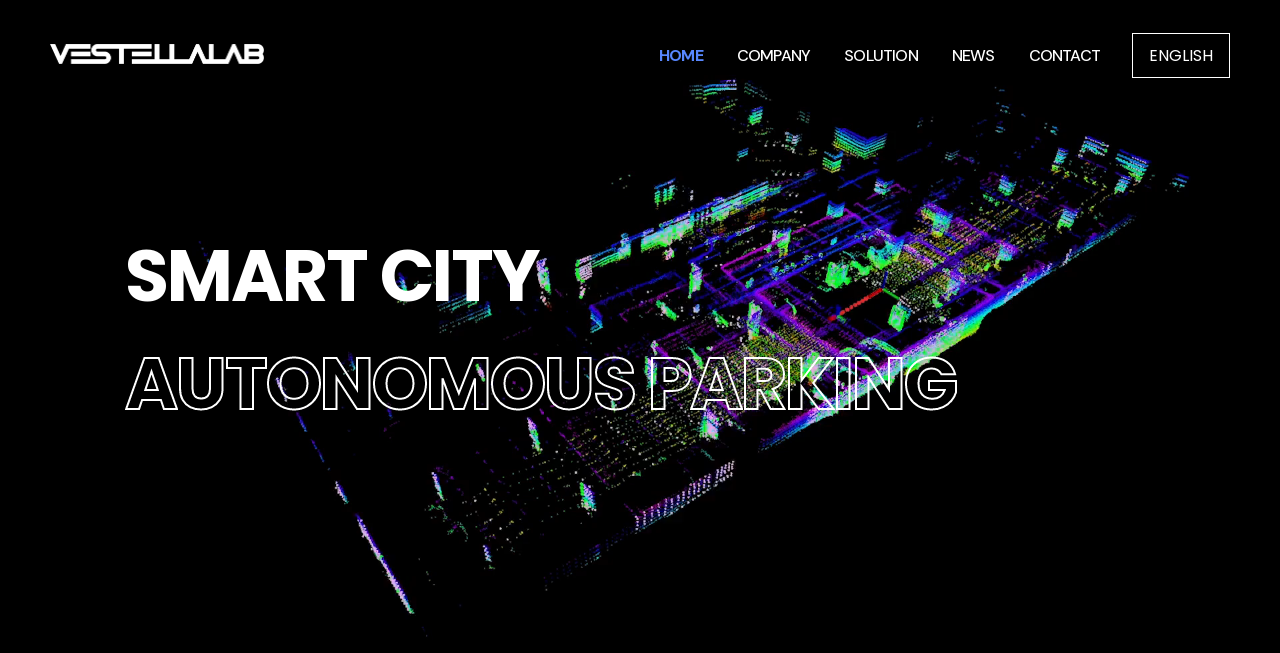

--- FILE ---
content_type: text/html;charset=UTF-8
request_url: http://vestellalab.com/
body_size: 18178
content:
<!DOCTYPE html>
<html lang="ko">
<head>
<link rel="apple-touch-icon" sizes="57x57" href="/favicon/apple-icon-57x57.png">
<link rel="apple-touch-icon" sizes="60x60" href="/favicon/apple-icon-60x60.png">
<link rel="apple-touch-icon" sizes="72x72" href="/favicon/apple-icon-72x72.png">
<link rel="apple-touch-icon" sizes="76x76" href="/favicon/apple-icon-76x76.png">
<link rel="apple-touch-icon" sizes="114x114" href="/favicon/apple-icon-114x114.png">
<link rel="apple-touch-icon" sizes="120x120" href="/favicon/apple-icon-120x120.png">
<link rel="apple-touch-icon" sizes="144x144" href="/favicon/apple-icon-144x144.png">
<link rel="apple-touch-icon" sizes="152x152" href="/favicon/apple-icon-152x152.png">
<link rel="apple-touch-icon" sizes="180x180" href="/favicon/apple-icon-180x180.png">
<link rel="icon" type="image/png" sizes="192x192"  href="/favicon/android-icon-192x192.png">
<link rel="icon" type="image/png" sizes="32x32" href="/favicon/favicon-32x32.png">
<link rel="icon" type="image/png" sizes="96x96" href="/favicon/favicon-96x96.png">
<link rel="icon" type="image/png" sizes="16x16" href="/favicon/favicon-16x16.png">
<link rel="manifest" href="/favicon/manifest.json">
<meta name="msapplication-TileColor" content="#ffffff">
<meta name="msapplication-TileImage" content="/favicon/ms-icon-144x144.png">
<meta name="theme-color" content="#ffffff">

<link rel = "canonical" href = "https://vestellalab.com">
<title>베스텔라랩</title>
<meta charset="utf-8">
<meta name="naver-site-verification" content="248606e92084aa2884f431deb007a412c7486149" />
<!--[if IE]><meta http-equiv='X-UA-Compatible' content='IE=edge,chrome=1'><![endif]-->
<meta name="viewport" content="width=device-width, initial-scale=1, maximum-scale=1">
<meta name="description" content="">
<meta name="description" content="스마트시티/자율주행 V2I 솔루션 전문기업">

<meta property="og:type" content="website">
<meta property="og:title" content="베스텔라랩">
<meta property="og:description" content="스마트시티/자율주행 V2I 솔루션 전문기업">
<meta property="og:image" content="https://vestellalab.com/img/main/main.png">
<meta property="og:url" content="https://vestellalab.com">

<link rel="preconnect" href="https://fonts.googleapis.com">
<link rel="preconnect" href="https://fonts.gstatic.com" crossorigin>

<!-- Google Fonts -->
<link rel="preload" href="//fonts.googleapis.com/css?family=DM+Sans:400,400i,500,700" as="style" onload="this.rel='stylesheet'">
<noscript><link rel="stylesheet" href="//fonts.googleapis.com/css?family=DM+Sans:400,400i,500,700"></noscript>
<!-- Css -->
<link rel="stylesheet" href="/css/style.min.css">
<noscript><link rel="stylesheet" href="/css/style.min.css"></noscript>

<link rel="stylesheet" href="https://use.fontawesome.com/releases/v5.8.1/css/all.css" media="print" onload="this.media='all'">
<noscript><link rel="stylesheet" href="https://use.fontawesome.com/releases/v5.8.1/css/all.css"></noscript>
<link rel="stylesheet" href="https://fonts.googleapis.com/css2?family=Nanum+Gothic:wght@400;700;800&display=swap" media="print" onload="this.media='all'">
<noscript><link rel="stylesheet" href="https://fonts.googleapis.com/css2?family=Nanum+Gothic:wght@400;700;800&display=swap"></noscript>
<link rel="stylesheet" href="/js/plugins/slick/slick.css" media="print" onload="this.media='all'">
<noscript><link rel="stylesheet" href="/js/plugins/slick/slick.css"></noscript>
<link rel="stylesheet" href="/js/plugins/slick/slick-theme.css" media="print" onload="this.media='all'">
<noscript><link rel="stylesheet" href="/js/plugins/slick/slick-theme.css"></noscript>

<link rel="preload" href="/css/custom.css" as="style" onload="this.rel='stylesheet'">
<noscript><link rel="stylesheet" href="/css/custom.css"></noscript>
<link rel="preload" href="https://fonts.googleapis.com/css2?family=Poppins:wght@100;200;300;400;500;600;700;800;900&family=Abhaya+Libre:wght@400;600;700;800&display=swap" as="style" onload="this.rel='stylesheet'">
<noscript><link rel="stylesheet" href="https://fonts.googleapis.com/css2?family=Poppins:wght@100;200;300;400;500;600;700;800;900&family=Abhaya+Libre:wght@400;600;700;800&display=swap"></noscript>

<!-- jQuery Scripts -->
<script src="/js/jquery.min.js"></script>
<script src="/js/scripts.min.js"></script>
<script src="https://cdn.jsdelivr.net/npm/bootstrap@4.6.1/dist/js/bootstrap.min.js" integrity="sha384-VHvPCCyXqtD5DqJeNxl2dtTyhF78xXNXdkwX1CZeRusQfRKp+tA7hAShOK/B/fQ2" crossorigin="anonymous"></script>
<!-- Revolution Slider Addons -->

<!-- DISTORTION ADD-ON FILES -->
<link rel="stylesheet" href="/revolution-addons/distortion/css/distortion.css">
<script type='text/javascript' src='/revolution-addons/distortion/js/pixi.min.js'></script>
<script type='text/javascript' src='/revolution-addons/distortion/js/revolution.addon.distortion.min.js'></script>
<script type="text/javascript" src="/revolution/js/extensions/revolution.extension.video.min.js"></script>
<script type="text/javascript" src="/revolution/js/extensions/revolution.extension.carousel.min.js"></script>
<script type="text/javascript" src="/revolution/js/extensions/revolution.extension.slideanims.min.js"></script>
<script type="text/javascript" src="/revolution/js/extensions/revolution.extension.actions.min.js"></script>
<script type="text/javascript" src="/revolution/js/extensions/revolution.extension.layeranimation.min.js"></script>
<script type="text/javascript" src="/revolution/js/extensions/revolution.extension.kenburn.min.js"></script>
<script type="text/javascript" src="/revolution/js/extensions/revolution.extension.navigation.min.js"></script>
<script type="text/javascript" src="/revolution/js/extensions/revolution.extension.migration.min.js"></script>
<script type="text/javascript" src="/revolution/js/extensions/revolution.extension.parallax.min.js"></script>
<script type="text/javascript" src="/js/jquery.cookie.js"></script>
<script type="text/javascript" src="/js/common/util.js"></script>
<script type="text/javascript" src="/js/common/net.js"></script>
<script type="text/javascript" src="/js/common/api.js"></script>
<script type="text/javascript" src="/js/common/common.js"></script>
<script type="text/javascript" src="/js/common/slider-slick.js"></script>
<script type="text/javascript" src="/js/plugins/slick/slick.js"></script>
</head>

<body data-spy="scroll" data-offset="60" data-target=".nav__holder" id="home" style="background: #181818;">

<!-- Header -->
<header class="nav nav--always-fixed">
    <div class="nav__holder nav--sticky nav--align-center">
        <div class="container-fluid container-semi-fluid">
            <div class="flex-parent">

                <div class="nav__header clearfix">
                    <!-- Logo -->
                    <div class="logo-wrap local-scroll">
                        <a href="/#home" class="logo__url">
                            <img class="logo" src="/img/logo/ic_logo.png">
                        </a>
                    </div>

                    <div class="btn-sm-lang"><span class="btn-lang">EN</span></div>

                    <button type="button" class="nav__icon-toggle" id="nav__icon-toggle" data-toggle="collapse" data-target="#navbar-collapse">
                        <span class="sr-only">Toggle navigation</span>
                        <span class="nav__icon-toggle-bar"></span>
                        <span class="nav__icon-toggle-bar"></span>
                        <span class="nav__icon-toggle-bar"></span>
                    </button>
                </div> <!-- end nav-header -->

                <!-- Navbar -->
                <nav id="navbar-collapse" class="nav__wrap collapse navbar-collapse">
                    <ul class="nav__menu local-scroll" id="onepage-nav">

                        <li>
                            <a href="/#home" class="nav-link" aria-haspopup="true"  style="color: #5887FF; font-weight: bold;">HOME</a>
                        </li>
                        <li>
                            <a href="/company" class="nav-link" >COMPANY</a>
                        </li>
                        <li>
                            <a href="/solution" class="nav-link" >SOLUTION</a>
                        </li>
                        <li>
                            <a href="/news/1" class="nav-link" aria-haspopup="true">NEWS</a>
                        </li>
                        <li>
                            <a href="mailto:contact@vestellalab.com" class="nav-link" aria-haspopup="true">CONTACT</a>
                        </li>
                        <li>
                            <div><span class="btn-change-lang btn-lang">ENGLISH</span></div>
                        </li>
                    </ul> <!-- end menu -->
                </nav> <!-- end nav-wrap -->
            </div> <!-- end flex-parent -->
        </div> <!-- end container -->

    </div>
</header> <!-- end navigation -->

<main class="main-wrap">
    <div class="content-wrap">

        <!-- Revolution Slider -->
        <section class="p-0  ical-center" id ="home" style="background-color: #000;">
            <div class="rev_slider_wrapper">
                <div class="rev_slider" id="slider1" data-version="5.0">
                    <ul>
                        <!-- SLIDE 1 -->
                        <li data-fstransition="fade"
                            data-transition="parallaxtoright"
                            data-easein="default"
                            data-easeout="default"
                            data-slotamount="1"
                            data-masterspeed="1200"
                            data-delay="8000"
                            data-title="The Art of Design"
                        >
                            <!-- MAIN IMAGE -->
                            <video muted autoplay loop playsinline webkit-playsinline>
                                <source src = "/videos/3rd_view_20220203.mp4" type ="video/mp4">
                            </video>

                            <!-- COLOR OVERLAY -->
                            <div class="tp-caption tp-shape tp-shapewrapper"
                                 data-x="['center','center','center','center']" data-hoffset="['0','0','0','0']"
                                 data-y="['middle','middle','middle','middle']" data-voffset="['0','0','0','0']"
                                 data-width="full"
                                 data-height="full"
                                 data-whitespace="nowrap"
                                 data-transform_idle="o:1;"
                                 data-transform_in="opacity:0;s:1500;e:Power3.easeInOut;"
                                 data-transform_out="s:300;s:300;"
                                 data-start="200"
                                 data-basealign="slide"
                                 data-responsive_offset="on"
                                 data-responsive="off"
                                 style="z-index: 1; background-color: rgba(0,0,0,.03);">
                            </div>
                            <!--CONTACT ICON-->
                            <!-- HERO TITLE -->
                            <div class="tp-caption hero-title rs-parallaxlevel-7"
                                 data-x="center"
                                 data-y="center"
                                 data-voffset="[-30, -30, -60, -80]"
                                 data-textAlign="left"
                                 data-width="[100%, 100%, 100%, 300px]"
                                 data-whitespace="[nowrap, nowrap, nowrap, normal]"
                                 data-fontsize="[68, 48, 48, 48]"
                                 data-frames='[{
                                    "delay":300,
                                    "split":"chars",
                                    "splitdelay":0.05,
                                    "speed":1000,
                                    "split_direction":"forward",
                                    "frame":"0",
                                    "from":"x:50px;opacity:0;fb:20px;ml:100px",
                                    "ease":"Power3.easeInOut",
                                    "to":"o:1;fb:0;"
                                    },{
                                    "delay":"wait",
                                    "split":"chars",
                                    "splitdelay":0.02,
                                    "speed":900,
                                    "split_direction":"backward",
                                    "frame":"999",
                                    "to":"opacity:0;","ease":"Power3.easeInOut"
                                }]'>
                                <div class="main-text">SMART CITY</div>
                                <div class="main-sub-text">AUTONOMOUS PARKING</div>
                            </div>

                            <!-- LEARN MORE -->
                            <div class="tp-caption hero-video-play rs-parallaxlevel-7"
                                 data-x="center"
                                 data-y="center"
                                 data-voffset="[60, 60, 20, 30]"
                                 data-fontsize="[24]"
                                 data-textAlign="center"
                                 data-frames='[{
										"delay":1200,
										"speed":1000,
										"frame":"0",
										"from":"o:0;",
										"to":"o:1;","ease":"Power3.easeInOut"
									},{
										"delay":"wait",
										"speed":900,
										"frame":"999",
										"to":"opacity:0;",
										"ease":"Power3.easeInOut"
									}]'
                            >
                                <!-- a href="https://www.youtube.com/watch?v=2GdzNhSB6-0" class="single-video-lightbox mfp-iframe" data-effect="mfp-zoom-in">
                                    <i class="ui-play hero-video-play__icon"></i>
                                    <span class="hero-video-play__text">Learn More</span>
                                </a -->
                            </div>
                        </li> <!-- end slide 1 -->
                    </ul>

                    <!-- div class="local-scroll">
                        <a href="#intro" class="scroll-down">
                            <i class="ui-arrow-scroll-down"></i>
                        </a>
                    </div -->

                </div>
            </div>
        </section>

        <!-- Intro -->
        <section id="company" class="intro" >
            <div class="container">
                <div>
                    <div>
                        <div class="intro__text text-left">
                            <div class = "intro__text">Our Mission is</div>
                            <div class = "intro__text">to drive the future of Autonomous Parking</div>
                            <div class = "intro__text">in Non-GPS environment.</div>
                        </div>
                        <div class="row" style="margin-top:200px;">
                            <div class="col-lg-12 text-left">
                                <div>
                                    <div>
                                        <div class="row">
                                            <div class="col-lg-4 intro-icon">
                                                <img class="company-icon" src="/img/service/service_icon_1.svg" width="81" height="80">
                                                <div class="service">
                                                    <!-- i class="service__icon o-edit-window-1"></i -->
                                                    <h4 class="service__title">Innovative</h4>
                                                    <p class="service__text">첨단 기술과 창의적인 솔루션으로</p><br>
                                                    <p class="service__text">새로운 모빌리티 시대를 이끕니다.</p>
                                                </div>
                                            </div>
                                            <div class="col-lg-4 intro-icon">
                                                <img class="company-icon" src="/img/service/service_icon_2.svg"  width="81" height="80">
                                                <div class="service">
                                                    <!-- i class="service__icon o-source-code-1"></i -->
                                                    <h4 class="service__title">Reliable</h4>
                                                    <p class="service__text">세계 최고 수준의 측위 기술로 진정한</p><br>
                                                    <p class="service__text">자율주행 주차 솔루션을 제공합니다.</p>
                                                </div>
                                            </div>
                                            <div class="col-lg-4 intro-icon">
                                                <img class="company-icon" src="/img/service/service_icon_3.svg"  width="81" height="80">
                                                <div class="service">
                                                    <!-- i class="service__icon o-call-contact-1"></i -->
                                                    <h4 class="service__title">Comfort</h4>
                                                    <p class="service__text">스마트한 서비스로 편리한</p><br>
                                                    <p class="service__text">주차 경험을 제공합니다.</p>
                                                </div>
                                            </div>
                                        </div>
                                    </div>
                                </div>
                            </div>
                        </div>
                    </div>
                </div>
            </div>
        </section> <!-- end intro -->

        <section  class="section-information">
            <div class="container" id = "technology" style="padding-left:10px;padding-right:10px;">
                <div class = "row">
                    <div class="information-title-1">
Advanced Technology                    </div>
                </div>
                <div class = "row">
                    <div class="information-title-2">
for Indoor Autonomous Parking                    </div>
                </div>
                <div class = "nav" style="height: 100%;">
                    <div class="slick-nav">
                        <a class = "information-nav"> Non-GPS 정밀 측위</a><span class="blk">|</span>
                        <a class = "information-nav"> Vision-AI 사물 인식 기술</a><span class="blk">|</span>
                        <a class = "information-nav"> 자동 디지털 맵 생성 기술</a><span class="blk">|</span>
                        <a class = "information-nav"> V2X 커뮤니케이션</a><span class="blk">|</span>
                        <a class = "information-nav"> DB 표준화 시스템</a>
                    </div>
                </div>
                <div id = "slider-div">
                    <div class = "row information-row">
                        <div class ="col-md-6 information-img">
                            <div class="covering-img" style="background-image: url('/img/information/information_img_1.webp');">
                                <img class="w-100 slider-img" data-highres="/img/information/information_img_1.png" src="/img/information/information_img_1.webp" style="border-radius: 10px;">
                            </div>
                        </div>
                        <div class ="col-md-6 information-text">
                            <div class = "information-semi-title mb-0">
Non-GPS 정밀 측위 기술                            </div>
                            <div class = "row information-body" style="margin-top: 2.5vh">
                                <div class="col-sm-11 title-num">
                                    01
                                </div>
                            </div>
                            <div class = "row information-body">
                                <div class="col-sm-12">
AIoT 융복합 기술을 활용하여 GPS가 닿지 않는                                 </div>
                            </div>
                            <div class = "row information-body en-block">
                                <div class="col-sm-12">
실내와 지하에서도 정밀한 측위가 가능합니다.                                </div>
                            </div>
                            <div class = "row information-body" style="margin-top: 2.5vh">
                                <div class="col-sm-12 title-num">
                                    02
                                </div>
                            </div>
                            <div class = "row information-body">
                                <div class="col-sm-12">
실시간 위치를 온디바이스 연산으로 오차 범위                                 </div>
                            </div>
                            <div class = "row information-body en-block">
                                <div class="col-sm-12">
2m 이내(세계 최고 수준)로 정확하게 파악할 수 있습니다.                                </div>
                            </div>
                        </div>
                    </div>

                    <div class = "row information-row">
                        <div class ="col-md-6 information-img">
                            <div class="covering-img" style="background-image: url('/img/information/information_img_2.webp');">
                                <img class="w-100 slider-img" data-highres="/img/information/information_img_2.png" src="/img/information/information_img_2.webp" style="border-radius: 10px;">
                            </div>
                        </div>
                        <div class ="col-md-6 information-text">
                            <div class = "information-semi-title mb-0">
Vision-AI 사물 인식 기술                            </div>
                            <div class = "row information-body" style="margin-top: 2.5vh">
                                <div class="col-sm-11 title-num">
                                    01
                                </div>
                            </div>
                            <div class = "row information-body">
                                <div class="col-sm-12">
기존 구축된 CCTV 인프라와 Vision AI 기술을 연동하여                                 </div>
                            </div>
                            <div class = "row information-body en-block">
                                <div class="col-sm-12">
주차장 내 객체 데이터(차량, 사람, 오토바이 등)를 수집합니다.                                </div>
                            </div>
                            <div class = "row information-body" style="margin-top: 2.5vh">
                                <div class="col-sm-11 title-num">
                                    02
                                </div>
                            </div>
                            <div class = "row information-body">
                                <div class="col-sm-12">
비지도 학습 AI가 수집한 객체 데이터를 분석·가공해 실시간 주차 현황,                                 </div>
                            </div>
                            <div class = "row information-body en-block">
                                <div class="col-sm-12">
이중주차, 부정주차 등 다양한 주차장 현황 정보를 제공합니다.                                </div>
                            </div>
                        </div>
                    </div>

                    <div class = "row information-row"><!--자동 디지털 맵-->
                        <div class ="col-md-6 information-img">
                            <div class="covering-img" style="background-image: url('/img/information/information_img_3.webp');">
                                <img class="w-100 slider-img" data-highres ="/img/information/information_img_3.png" src="/img/information/information_img_3.webp">
                            </div>
                        </div>
                        <div class ="col-md-6 information-text">
                            <div class = "information-semi-title mb-0">
자동 디지털 맵 생성 기술                            </div>
                            <div class = "row information-body" style="margin-top: 2.5vh">
                                <div class="col-sm-11 title-num">
                                    01
                                </div>
                            </div>
                            <div class = "row information-body">
                                <div class="col-sm-12">
경량 디지털 맵을 자동으로 생성하여 주차면,                                 </div>
                            </div>
                            <div class = "row information-body en-block">
                                <div class="col-sm-12">
구조물 정보를 쉽게 확인할 수 있습니다.                                </div>
                            </div>
                            <div class = "row information-body" style="margin-top: 2.5vh">
                                <div class="col-sm-11 title-num">
                                    02
                                </div>
                            </div>
                            <div class = "row information-body">
                                <div class="col-sm-12">
건물 내의 로컬 좌표를 글로벌 좌표로 변환하여                                 </div>
                            </div>
                            <div class = "row information-body en-block">
                                <div class="col-sm-12">
GNSS 서비스를 그대로 사용할 수 있습니다.                                </div>
                            </div>
                        </div>
                    </div>
                    <div class = "row information-row"><!--v2x-->
                        <div class ="col-md-6 information-img">
                            <div class="covering-img" style="background-image: url('/img/information/information_img_4.webp');">
                                <img class="w-100 slider-img" data-highres="/img/information/information_img_4.png" src="/img/information/information_img_4.webp">
                            </div>
                        </div>
                        <div class ="col-md-6 information-text">
                            <div class = "information-semi-title mb-0">
V2X 커뮤니케이션                            </div>
                            <div class = "row information-body" style="margin-top: 2.5vh">
                                <div class="col-sm-11 title-num">
                                    01
                                </div>
                            </div>
                            <div class = "row information-body">
                                <div class="col-sm-12">
동적 정보가 포함된 경량 지도를 전달하여 주차 공간에서의                                 </div>
                            </div>
                            <div class = "row information-body en-block">
                                <div class="col-sm-12">
운행 설계 영역(ODD) 정책을 세울 수 있는 기초를 마련합니다.                                </div>
                            </div>
                            <div class = "row information-body" style="margin-top: 2.5vh">
                                <div class="col-sm-11 title-num">
                                    02
                                </div>
                            </div>
                            <div class = "row information-body">
                                <div class="col-sm-12">
위험 대응 불가 상황에서의 안전성 확보 및 검증 기술(DDT Fallback, MRM)을                                 </div>
                            </div>
                            <div class = "row information-body en-block">
                                <div class="col-sm-12">
마련하여, ‘지정된 공간에서의 높은 수준의 자율주행’을 달성합니다.                                </div>
                            </div>
                        </div>
                    </div>

                    <div class = "row information-row"><!--비표준 데이터-->
                        <div class ="col-md-6 information-img">
                            <div class="covering-img" style="background-image: url('/img/information/information_img_5.webp');">
                                <img class="w-100 slider-img" data-highres="/img/information/information_img_5.png" src="/img/information/information_img_5.webp">
                            </div>
                        </div>
                        <div class ="col-md-6 information-text">
                            <div class = "information-semi-title mb-0">
DB 표준화 시스템                            </div>
                            <div class = "row information-body" style="margin-top: 2.5vh">
                                <div class="col-sm-11 title-num">
                                    01
                                </div>
                            </div>
                            <div class = "row information-body">
                                <div class="col-sm-12">
파편화되어 활용이 어려웠던 기존 주차 관제 시스템의                                 </div>
                            </div>
                            <div class = "row information-body en-block">
                                <div class="col-sm-12">
비표준 데이터를 자사 기준의 데이터로 표준화합니다.                                </div>
                            </div>
                            <div class = "row information-body" style="margin-top: 2.5vh">
                                <div class="col-sm-11 title-num">
                                    02
                                </div>
                            </div>
                            <div class = "row information-body">
                                <div class="col-sm-12">
인프라 통합 정보를 업계 통용 프로토콜로 제공하여                                 </div>
                            </div>
                            <div class = "row information-body en-block">
                                <div class="col-sm-12">
자율주행차 도입이 용이합니다.                                </div>
                            </div>
                        </div>
                    </div>
                </div>

            </div>
        </section> <!-- end intro -->

        <section  class="section-information-mobile ">
            <div class="container" id = "technology2">
                <div class = "row">
                    <div class="information-title-1">
Advanced Technology                    </div>
                </div>
                <div class = "row">
                    <div class="information-title-2">
for Indoor Autonomous Parking                    </div>
                </div>
            </div>
            <div class="np-container">
                <div class = "nav">
                    <div class="slick-nav mt-50">
                        <a class = "information-nav-mobile"> Non-GPS 정밀 측위</a><span class="blk">|</span>
                        <a class = "information-nav-mobile" style="display:none;"> Vision-AI 사물 인식 기술</a><span class="blk">|</span>
                        <a class = "information-nav-mobile" style="display:none;"> 자동 디지털 맵 생성 기술</a><span class="blk">|</span>
                        <a class = "information-nav-mobile" style="display:none;"> V2X 커뮤니케이션</a><span class="blk">|</span>
                        <a class = "information-nav-mobile" style="display:none;"> DB 표준화 시스템</a>
                    </div>
                </div>
                <div id = "slider-div-mobile">
                    <div class = "row information-row">
                        <div class ="col-md-6 information-img">
                            <div class="covering-img" style="background-image: url('/img/information/information_img_1.webp');">
                                <img class="w-100 slider-img" data-highres="/img/information/information_img_1.png" src="/img/information/information_img_1.webp" style="border-radius: 10px;">
                            </div>
                        </div>
                        <div class ="col-md-6 information-text">
                            <div class = "information-semi-title">
                                Non-GPS 정밀 측위 기술</div>
                            <div class = "row information-body" style="margin-top: 2.5vh">
                                <div class="col-sm-11 title-num">
                                    01
                                </div>
                            </div>
                            <div class = "row information-body">
                                <div class="col-sm-11">
AIoT 융복합 기술을 활용하여 GPS가 닿지 않는 실내와 지하에서도 정밀한 측위가 가능합니다.                                </div>
                            </div>
                            <div class = "row information-body" style="margin-top: 2.5vh">
                                <div class="col-sm-11 title-num">
                                    02
                                </div>
                            </div>
                            <div class = "row information-body">
                                <div class="col-sm-11">
실시간 위치를 온디바이스 연산으로 오차 범위 2m 이내(세계 최고 수준)로 정확하게 파악할 수 있습니다.                                </div>
                            </div>
                        </div>
                    </div>
                    <div class = "row information-row">
                        <div class ="col-md-6 information-img">
                            <div class="covering-img" style="background-image: url('/img/information/information_img_2.webp');">
                                <img class="w-100 slider-img" data-highres="/img/information/information_img_2.png" src="/img/information/information_img_2.webp" style="border-radius: 10px;">
                            </div>
                        </div>
                        <div class ="col-md-6 information-text">
                            <div class = "information-semi-title">
                                Vision-AI 사물 인식 기술</div>
                            <div class = "row information-body" style="margin-top: 2.5vh">
                                <div class="col-sm-11 title-num">
                                    01
                                </div>
                            </div>
                            <div class = "row information-body">
                                <div class="col-sm-11">
기존 구축된 CCTV 인프라와 Vision AI 기술을 연동하여 주차장 내 객체 데이터(차량, 사람, 오토바이 등)를 수집합니다.                                </div>
                            </div>
                            <div class = "row information-body" style="margin-top: 2.5vh">
                                <div class="col-sm-11 title-num">
                                    02
                                </div>
                            </div>
                            <div class = "row information-body">
                                <div class="col-sm-11">
비지도 학습 AI가 수집한 객체 데이터를 분석·가공해 실시간 주차 현황, 이중주차, 부정주차 등 다양한 주차장 현황 정보를 제공합니다.                                </div>
                            </div>
                        </div>
                    </div>
                    <div class = "row information-row">
                        <div class ="col-md-6 information-img">
                            <div class="covering-img" style="background-image: url('/img/information/information_img_3.webp');">
                                <img class="w-100 slider-img" data-highres="/img/information/information_img_3.png" src="/img/information/information_img_3.webp">
                            </div>
                        </div>
                        <div class ="col-md-6 information-text">
                            <div class = "information-semi-title">
                                자동 디지털 맵 생성 기술</div>
                            <div class = "row information-body" style="margin-top: 2.5vh">
                                <div class="col-sm-11 title-num">
                                    01
                                </div>
                            </div>
                            <div class = "row information-body">
                                <div class="col-sm-11">
경량 디지털 맵을 자동으로 생성하여 주차면, 구조물 정보를 쉽게 확인할 수 있습니다.                                </div>
                            </div>
                            <div class = "row information-body" style="margin-top: 2.5vh">
                                <div class="col-sm-11 title-num">
                                    02
                                </div>
                            </div>
                            <div class = "row information-body">
                                <div class="col-sm-11">
건물 내의 로컬 좌표를 글로벌 좌표로 변환하여 GNSS 서비스를 그대로 사용할 수 있습니다.                                </div>
                            </div>
                        </div>
                    </div>
                    <div class = "row information-row">
                        <div class ="col-md-6 information-img">
                            <div class="covering-img" style="background-image: url('/img/information/information_img_4.webp');">
                                <img class="w-100 slider-img" data-highres="/img/information/information_img_4.png" src="/img/information/information_img_4.webp">
                            </div>
                        </div>
                        <div class ="col-md-6 information-text">
                            <div class = "information-semi-title">
                                V2X 커뮤니케이션</div>
                            <div class = "row information-body" style="margin-top: 2.5vh">
                                <div class="col-sm-11 title-num">
                                    01
                                </div>
                            </div>
                            <div class = "row information-body">
                                <div class="col-sm-11">
동적 정보가 포함된 경량 지도를 전달하여 주차 공간에서의 운행 설계 영역(ODD) 정책을 세울 수 있는 기초를 마련합니다.                                </div>
                            </div>
                            <div class = "row information-body" style="margin-top: 2.5vh">
                                <div class="col-sm-11 title-num">
                                    02
                                </div>
                            </div>
                            <div class = "row information-body">
                                <div class="col-sm-11">
위험 대응 불가 상황에서의 안전성 확보 및 검증 기술(DDT Fallback, MRM)을 마련하여, ‘지정된 공간에서의 높은 수준의 자율주행’을 달성합니다.                                </div>
                            </div>
                        </div>
                    </div>
                    <div class = "row information-row">
                        <div class ="col-md-6 information-img">
                            <div class="covering-img" style="background-image: url('/img/information/information_img_5.webp');">
                                <img class="w-100 slider-img" data-highres="/img/information/information_img_5.png" src="/img/information/information_img_5.webp">
                            </div>
                        </div>
                        <div class ="col-md-6 information-text">
                            <div class = "information-semi-title">
                                DB 표준화 시스템</div>
                            <div class = "row information-body" style="margin-top: 2.5vh">
                                <div class="col-sm-11 title-num">
                                    01
                                </div>
                            </div>
                            <div class = "row information-body">
                                <div class="col-sm-11">
파편화되어 활용이 어려웠던 기존 주차 관제 시스템의 비표준 데이터를 자사 기준의 데이터로 표준화합니다.                                </div>
                            </div>
                            <div class = "row information-body" style="margin-top: 2.5vh">
                                <div class="col-sm-11 title-num">
                                    02
                                </div>
                            </div>
                            <div class = "row information-body">
                                <div class="col-sm-11">
인프라 통합 정보를 업계 통용 프로토콜로 제공하여 자율주행차 도입이 용이합니다.                                </div>
                            </div>
                        </div>
                    </div>
                </div>

            </div>
        </section> <!-- end intro -->

        <section id="results" class="section-results" style="background-image: url('/img/main/bg-main-service3.png');">
            <div class="container-fluid">
                <div class="row">
                    <div class="results-col">
                        <div class="results">
                            <div class="results__counter">
                                <!-- span class="results__number" data-from="0" data-to="6876">6876</span -->
                                <span class="results__number" data-from="0" data-to="7985">6876</span>
                            </div>
                            <p class="results__text">구축한 주차면</p>
                        </div>
                    </div>
                    <div class="results-col">
                        <div class="results">
                            <div class="results__counter">
                                <!-- span class="results__number" data-from="0" data-to="75">75</span -->
                                <span class="results__number" data-from="0" data-to="75">75</span>
                                <span class="results__suffix">%</span>
                            </div>
                            <p class="results__text">주차소요시간 단축률</p>
                        </div>
                    </div>
                    <div class="results-col">
                        <div class="results">
                            <div class="results__counter">
                                <!-- span class="results__number" data-from="0" data-to="30">30</span -->
                                <span class="results__number" data-from="0" data-to="30">30</span>
                                <span class="results__suffix">%</span>
                            </div>
                            <p class="results__text">주차장 순환율 증대</p>
                        </div>
                    </div>
                    <div class="results-col">
                        <div class="results">
                            <div class="results__counter">
                                <!-- span class="results__number" data-from="0" data-to="80">80</span -->
                                <span class="results__number" data-from="0" data-to="80">80</span>
                                <span class="results__suffix">%</span>
                            </div>
                            <p class="results__text">관리인건비 감소율</p>
                            <p class="results__text" style="margin-bottom:-24px; font-size: 10px">(대형 쇼핑몰 기준)</p>
                        </div>
                    </div>
                </div>
            </div>
        </section> <!-- end results -->

        <!-- Service -->
        <section class = "section-products" >
            <div class = "container" id ="service">
                <div class = "row">
                    <div class = "products-title-1">
Integrated Solution                    </div>
                </div>
                <div class = "row">
                    <div class = "products-title-2">
Positioning & V2I Technology                    </div>
                </div>
                <div class="slick-nav mb-32" id = "products-slick">
                    <a class = "products-nav"> Watchmile</a><span class="blk">|</span>
                    <a class = "products-nav"> ZeroCruising</a><span class="blk">|</span>
                    <a class = "products-nav"> Pedestrian Navigation</a><span class="blk">|</span>
                    <a class = "products-nav"> Map Editor</a>
                </div>
            </div>
            <div id = "slider-div-products">
                <div class = "products-content-1 prgs-load" data-highres="/img/products/background-img-1.png">
                    <div class="covering-background">
                        <div class = "container z-high" style = "margin-top:6vh;">
                            <div class = "row products-text mt-50">
Vision-IoT 융복합                            </div>
                            <div class = "row products-text" style="margin-bottom: 30px">
라스트마일 내비게이션                            </div>
                            <div class = "row" style="padding-left:20px;">
                                <span><a href = "/solution/1" style ="color:white;font-size:14px;color:white;border : 1px solid #fff;padding : 12px 20px 12px 20px;">View more</a></span>
                            </div>
                            <img class="w-100 watchmile-icon" src="/img/etc/wm_logo.svg">
                        </div>
                    </div>
                </div>
                <div class = "products-content-2 prgs-load" data-highres="/img/products/background-img-2.png">
                    <div class="covering-background">
                        <div class = "container z-high" style = "margin-top:6vh;">
                            <div class = "row products-text mt-50">
자율주행차량용 V2I 통신 기반                            </div>
                            <div class = "row products-text" style="margin-bottom:30px;">
무인발렛 서비스                            </div>
                            <div class = "row" style="padding-left:20px;">
                                <span><a href = "/solution/2" style ="color:white;font-size:14px;color:white;border : 1px solid #fff;padding : 12px 20px 12px 20px;">View more</a></span>
                            </div>
                        </div>
                    </div>
                </div>
                <div class = "products-content-3 prgs-load" data-highres="/img/products/background-img-3.png">
                    <div class="covering-background">
                        <div class = "container z-high" style = "margin-top:6vh;">
                            <div class = "row products-text mt-50">
실내 구조 정보와 이동체 측위 기술을 활용한                            </div>
                            <div class = "row products-text" style="margin-bottom:30px;">
실시간 보행자 내비게이션                            </div>
                            <div class = "row" style="padding-left:20px;">
                                <span><a href = "/solution/3" style ="color:white;font-size:14px;color:white;border : 1px solid #fff;padding : 12px 20px 12px 20px;">View more</a></span>
                            </div>
                        </div>
                    </div>
                </div>
                <div class = "products-content-4 prgs-load" data-highres="/img/products/background-img-4.png">
                    <div class="covering-background">
                        <div class = "container z-high" style = "margin-top:6vh;">
                            <div class = "row products-text mt-50">
비전문가도 쉽게 사용 가능한                            </div>
                            <div class = "row products-text" style="margin-bottom:30px;">
디지털 맵 제작 프로그램                            </div>
                            <div class = "row" style="padding-left:20px;">
                                <span><a href = "/solution/4" style ="color:white;font-size:14px;color:white;border : 1px solid #fff;padding : 12px 20px 12px 20px;">View more</a></span>
                            </div>
                        </div>
                    </div>
                </div>
            </div>
        </section>
        <section class = "section-products-mobile" style="padding-bottom: 0">
            <div class = "container" id ="">
                <div class = "row">
                    <div class = "products-title-1">
Integrated Solution                    </div>
                </div>
                <div class = "row">
                    <div class = "products-title-2">
Positioning & V2I Technology                    </div>
                </div>
                <div class="slick-nav mb-32 mobile-nav" id = "products-slick-m">
                    <a class = "products-nav-m"> Watchmile</a><span class="blk">|</span>
                    <a class = "products-nav-m"> ZeroCruising</a><span class="blk">|</span>
                    <a class = "products-nav-m"> Pedestrian Navigation</a><span class="blk">|</span>
                    <a class = "products-nav-m"> Map Editor</a>
                </div>
            </div>
            <div id = "slider-div-products-mobile">
                <div class = "products-content-1 mobile"  style = "padding-top: 36px;">
                    <div class = "container" style = "">
                        <div class = "row products-text mt-50">
Vision-IoT 융복합                        </div>
                        <div class = "row products-text" style="margin-bottom: 30px">
라스트마일 내비게이션                        </div>
                        <div class = "row" style="padding-left:20px;">
                            <span><a href = "/solution/1" style ="color:white;font-size:14px;color:white;border: 1px solid rgba(255, 255, 255, 0.60);background: rgba(0, 0, 0, 0.30);padding : 12px 20px 12px 20px;">View more</a></span>
                        </div>
                        <img class="w-100 watchmile-icon" src="/img/etc/wm_logo.svg">
                    </div>
                </div>
                <div class = "products-content-2 mobile prgs-load" data-highres="/img/products/background-img-2.png">
                    <div class="covering-background">
                        <div class = "container z-high" style = "">
                            <div class = "row products-text mt-50">
자율주행차량용 V2I 통신 기반                            </div>
                            <div class = "row products-text" style="margin-bottom:30px;">
무인발렛 서비스                            </div>
                            <div class = "row" style="padding-left:20px;">
                                <span><a href = "/solution/2" style ="color:white;font-size:14px;color:white;border: 1px solid rgba(255, 255, 255, 0.60);background: rgba(0, 0, 0, 0.30);padding : 12px 20px 12px 20px;">View more</a></span>
                            </div>
                        </div>
                    </div>
                </div>
                <div class = "products-content-3 mobile"  style = "padding-top: 36px;">
                    <div class = "container" style = "">
                        <div class = "row products-text mt-50">
실내 구조 정보와                        </div>
                        <div class = "row products-text mt-50" >
이동체 측위 기술을 활용한                        </div>
                        <div class = "row products-text" style="margin-bottom:30px;">
실시간 보행자 내비게이션                        </div>
                        <div class = "row" style="padding-left:20px;">
                            <span><a href = "/solution/3" style ="color:white;font-size:14px;color:white;border: 1px solid rgba(255, 255, 255, 0.60);background: rgba(0, 0, 0, 0.30);padding : 12px 20px 12px 20px;">View more</a></span>
                        </div>
                    </div>
                </div>
                <div class = "products-content-4 mobile prgs-load" data-highres="/img/products/background-img-4.png">
                    <div class="covering-background">
                        <div class = "container z-high" style = "">
                            <div class = "row products-text mt-50">
비전문가도 쉽게 사용 가능한                            </div>
                            <div class = "row products-text" style="margin-bottom:30px;">
디지털 맵 제작 프로그램                            </div>
                            <div class = "row" style="padding-left:20px;">
                                <span><a href = "/solution/4" style ="color:white;font-size:14px;color:white;border: 1px solid rgba(255, 255, 255, 0.60);background: rgba(0, 0, 0, 0.30);padding : 12px 20px 12px 20px;">View more</a></span>
                            </div>
                        </div>
                    </div>
                </div>
            </div>
        </section>

        <!-- History -->
        <section class="section-about bg-light" id="history" style = "padding-top:200px;">
            <div class="container">
                <div class = "row">
                    <div class = "col-lg-5">
                        <div class = "section-title">HISTORY  </div>
                        <div class = "section-description" style="">Driving innovation in  </div>
                        <div class = "section-description" style="margin-bottom: 30px;">Autonomous Parking  </div>
                        <div class = "row" style="padding-left:20px;">
                            <span><a href = "/history" style ="color:white;font-size:14px; color:white;border : 1px solid #fff;padding : 12px 20px 12px 20px;">View more</a></span>
                        </div>
                    </div>
                    <div class = "col-lg-7">
                        <div class="about__info">
                            <div>
                                <div>
                                    <!-- Accordion -->
                                    <div id="accordion-1">
                                        <div class="accordion">
                                            <div class="accordion__panel">
                                                <div class="accordion__heading" id="heading-7">
                                                    <a data-toggle="collapse" href="#collapse-7" class="accordion__link accordion--is-open" aria-expanded="true" aria-controls="collapse-7">
                                                        <span class="accordion__toggle"></span>
                                                        <h4 class="accordion__title">2025</h4>
                                                    </a>
                                                </div>
                                                <div id="collapse-7" class="collapse show" data-parent="#accordion-1" role="tabpanel" aria-labelledby="heading-7">
                                                            <div class="accordion__body">
                                                                <div class="row history_row" >
                                                                    <div class="history_month">
                                                                            09월
                                                                    </div>
                                                                    <div class="col-md-11 history_contents">
                                                                        <div class="history-subject" style="">
                                                                            <i class="ic-trophy"></i>
                                                                            4차 산업혁명 Power Korea 대전, 스마트 ICT 기업리더 대표의원상 수상
                                                                        </div>
                                                                        <i class="link-arrow-right" style="opacity: 0!important;">link</i>
                                                                    </div>
                                                                </div>
                                                            </div>
                                                            <div class="accordion__body">
                                                                <div class="row history_row" onclick='location.href="/news/detail/272"' >
                                                                    <div class="history_month">
                                                                            07월
                                                                    </div>
                                                                    <div class="col-md-11 history_contents">
                                                                        <div class="history-subject" style="">
                                                                            <i class=""></i>
                                                                            베스텔라랩, 태국 Jordsabuy와 현지 스마트주차 시장 고도화
                                                                        </div>
                                                                        <i class="link-arrow-right" >link</i>
                                                                    </div>
                                                                </div>
                                                            </div>
                                                            <div class="accordion__body">
                                                                <div class="row history_row" onclick='location.href="/news/detail/274"' >
                                                                    <div class="history_month">
                                                                            07월
                                                                    </div>
                                                                    <div class="col-md-11 history_contents">
                                                                        <div class="history-subject" style="">
                                                                            <i class=""></i>
                                                                            베스텔라랩,'2025 스마트시티 우수기업'에서 보안 부문 국토부 장관상 수상
                                                                        </div>
                                                                        <i class="link-arrow-right" >link</i>
                                                                    </div>
                                                                </div>
                                                            </div>
                                                            <div class="accordion__body">
                                                                <div class="row history_row" onclick='location.href="/news/detail/269"' >
                                                                    <div class="history_month">
                                                                            05월
                                                                    </div>
                                                                    <div class="col-md-11 history_contents">
                                                                        <div class="history-subject" style="">
                                                                            <i class=""></i>
                                                                            베스텔라랩, 주차 최적화 AI 솔루션 '제1차 혁신 프리미어 1000' 선정
                                                                        </div>
                                                                        <i class="link-arrow-right" >link</i>
                                                                    </div>
                                                                </div>
                                                            </div>
                                                            <div class="accordion__body">
                                                                <div class="row history_row" onclick='location.href="/news/detail/264"' >
                                                                    <div class="history_month">
                                                                            02월
                                                                    </div>
                                                                    <div class="col-md-11 history_contents">
                                                                        <div class="history-subject" style="">
                                                                            <i class=""></i>
                                                                            베스텔라랩, 'ESG 우수 중소기업' 선정
                                                                        </div>
                                                                        <i class="link-arrow-right" >link</i>
                                                                    </div>
                                                                </div>
                                                            </div>
                                                            <div class="accordion__body">
                                                                <div class="row history_row" onclick='location.href="/news/detail/263"' >
                                                                    <div class="history_month">
                                                                            02월
                                                                    </div>
                                                                    <div class="col-md-11 history_contents">
                                                                        <div class="history-subject" style="">
                                                                            <i class=""></i>
                                                                            베스텔라랩-현대코퍼레이션, 업무협약 체결... 중동 국가에 주차 최적화 AI 솔루션 확대 공급 추진
                                                                        </div>
                                                                        <i class="link-arrow-right" >link</i>
                                                                    </div>
                                                                </div>
                                                            </div>
                                                            <div class="accordion__body">
                                                                <div class="row history_row" onclick='location.href="/news/detail/262"' >
                                                                    <div class="history_month">
                                                                            01월
                                                                    </div>
                                                                    <div class="col-md-11 history_contents">
                                                                        <div class="history-subject" style="">
                                                                            <i class=""></i>
                                                                            베스텔라랩, 스마트주차 '더샵 지제역 센트럴파크'서 선보여
                                                                        </div>
                                                                        <i class="link-arrow-right" >link</i>
                                                                    </div>
                                                                </div>
                                                            </div>
                                                            <div class="accordion__body">
                                                                <div class="row history_row" >
                                                                    <div class="history_month">
                                                                            01월
                                                                    </div>
                                                                    <div class="col-md-11 history_contents">
                                                                        <div class="history-subject" style="">
                                                                            <i class=""></i>
                                                                            아랍에미리트 D8HUB와 MoU 체결
                                                                        </div>
                                                                        <i class="link-arrow-right" style="opacity: 0!important;">link</i>
                                                                    </div>
                                                                </div>
                                                            </div>
                                                            <div class="accordion__body">
                                                                <div class="row history_row" >
                                                                    <div class="history_month">
                                                                            01월
                                                                    </div>
                                                                    <div class="col-md-11 history_contents">
                                                                        <div class="history-subject" style="">
                                                                            <i class="ic-flag"></i>
                                                                            안산시 공영주차장 5개소 스마트 주차 시스템 추가 구축
                                                                        </div>
                                                                        <i class="link-arrow-right" style="opacity: 0!important;">link</i>
                                                                    </div>
                                                                </div>
                                                            </div>
                                                </div>
                                            </div>
                                        </div>
                                        <div class="accordion">
                                            <div class="accordion__panel">
                                                <div class="accordion__heading" id="heading-6">
                                                    <a data-toggle="collapse" href="#collapse-6" class="accordion__link" aria-expanded="false" aria-controls="collapse-6">
                                                        <span class="accordion__toggle"></span>
                                                        <h4 class="accordion__title">2024</h4>
                                                    </a>
                                                </div>
                                                <div id="collapse-6" class="collapse" data-parent="#accordion-1" role="tabpanel" aria-labelledby="heading-6">
                                                            <div class="accordion__body">
                                                                <div class="row history_row" onclick='location.href="/news/detail/229"' >
                                                                    <div class="history_month">
                                                                            12월
                                                                    </div>
                                                                    <div class="col-md-11 history_contents">
                                                                        <div class="history-subject" style="">
                                                                            <i class="ic-trophy"></i>
                                                                            '주차 최적화 AI 솔루션' 베스텔라랩, '기업대상' 5년 연속상
                                                                        </div>
                                                                        <i class="link-arrow-right" >link</i>
                                                                    </div>
                                                                </div>
                                                            </div>
                                                            <div class="accordion__body">
                                                                <div class="row history_row" >
                                                                    <div class="history_month">
                                                                            12월
                                                                    </div>
                                                                    <div class="col-md-11 history_contents">
                                                                        <div class="history-subject" style="">
                                                                            <i class="ic-trophy"></i>
                                                                            AI서비스어워드 교통/모빌리티 분야 대상 수상
                                                                        </div>
                                                                        <i class="link-arrow-right" style="opacity: 0!important;">link</i>
                                                                    </div>
                                                                </div>
                                                            </div>
                                                            <div class="accordion__body">
                                                                <div class="row history_row" onclick='location.href="/news/detail/98"' >
                                                                    <div class="history_month">
                                                                            11월
                                                                    </div>
                                                                    <div class="col-md-11 history_contents">
                                                                        <div class="history-subject" style="">
                                                                            <i class=""></i>
                                                                            카타르 Y.E.C.와 MoU 체결
                                                                        </div>
                                                                        <i class="link-arrow-right" >link</i>
                                                                    </div>
                                                                </div>
                                                            </div>
                                                            <div class="accordion__body">
                                                                <div class="row history_row" onclick='location.href="/news/detail/97"' >
                                                                    <div class="history_month">
                                                                            11월
                                                                    </div>
                                                                    <div class="col-md-11 history_contents">
                                                                        <div class="history-subject" style="">
                                                                            <i class=""></i>
                                                                            사우디아라비아 Digital Solution과 MoU 체결
                                                                        </div>
                                                                        <i class="link-arrow-right" >link</i>
                                                                    </div>
                                                                </div>
                                                            </div>
                                                            <div class="accordion__body">
                                                                <div class="row history_row" onclick='location.href="/news/detail/96"' >
                                                                    <div class="history_month">
                                                                            10월
                                                                    </div>
                                                                    <div class="col-md-11 history_contents">
                                                                        <div class="history-subject" style="">
                                                                            <i class=""></i>
                                                                            조달청 수요자 제안형 혁신제품 선정
                                                                        </div>
                                                                        <i class="link-arrow-right" >link</i>
                                                                    </div>
                                                                </div>
                                                            </div>
                                                            <div class="accordion__body">
                                                                <div class="row history_row" onclick='location.href="/news/detail/95"' >
                                                                    <div class="history_month">
                                                                            10월
                                                                    </div>
                                                                    <div class="col-md-11 history_contents">
                                                                        <div class="history-subject" style="">
                                                                            <i class=""></i>
                                                                            아랍에미리트 GE MultiTech와 MoU 체결
                                                                        </div>
                                                                        <i class="link-arrow-right" >link</i>
                                                                    </div>
                                                                </div>
                                                            </div>
                                                            <div class="accordion__body">
                                                                <div class="row history_row" onclick='location.href="/news/detail/93"' >
                                                                    <div class="history_month">
                                                                            10월
                                                                    </div>
                                                                    <div class="col-md-11 history_contents">
                                                                        <div class="history-subject" style="">
                                                                            <i class="ic-trophy"></i>
                                                                            주차관제 시스템 '파크옵스(ParkOps)'로 GS인증 1등급 획득
                                                                        </div>
                                                                        <i class="link-arrow-right" >link</i>
                                                                    </div>
                                                                </div>
                                                            </div>
                                                            <div class="accordion__body">
                                                                <div class="row history_row" onclick='location.href="/news/detail/90"' >
                                                                    <div class="history_month">
                                                                            10월
                                                                    </div>
                                                                    <div class="col-md-11 history_contents">
                                                                        <div class="history-subject" style="">
                                                                            <i class=""></i>
                                                                            드론 연동 AI 주차 솔루션 '파킹버드(ParkingBird)' 공개
                                                                        </div>
                                                                        <i class="link-arrow-right" >link</i>
                                                                    </div>
                                                                </div>
                                                            </div>
                                                            <div class="accordion__body">
                                                                <div class="row history_row" >
                                                                    <div class="history_month">
                                                                            09월
                                                                    </div>
                                                                    <div class="col-md-11 history_contents">
                                                                        <div class="history-subject" style="">
                                                                            <i class=""></i>
                                                                            인도네시아 PT Ecoled Inodonesia와 MoU 체결
                                                                        </div>
                                                                        <i class="link-arrow-right" style="opacity: 0!important;">link</i>
                                                                    </div>
                                                                </div>
                                                            </div>
                                                            <div class="accordion__body">
                                                                <div class="row history_row" onclick='location.href="/news/detail/88"' >
                                                                    <div class="history_month">
                                                                            09월
                                                                    </div>
                                                                    <div class="col-md-11 history_contents">
                                                                        <div class="history-subject" style="">
                                                                            <i class="ic-flag"></i>
                                                                            강남구 공영주차장 4개소에 스마트 주차정보 시스템 구축
                                                                        </div>
                                                                        <i class="link-arrow-right" >link</i>
                                                                    </div>
                                                                </div>
                                                            </div>
                                                            <div class="accordion__body">
                                                                <div class="row history_row" onclick='location.href="/news/detail/87"' >
                                                                    <div class="history_month">
                                                                            08월
                                                                    </div>
                                                                    <div class="col-md-11 history_contents">
                                                                        <div class="history-subject" style="">
                                                                            <i class=""></i>
                                                                            2024년 우수벤처기업 연구개발 부문 선정
                                                                        </div>
                                                                        <i class="link-arrow-right" >link</i>
                                                                    </div>
                                                                </div>
                                                            </div>
                                                            <div class="accordion__body">
                                                                <div class="row history_row" onclick='location.href="/news/detail/10"' >
                                                                    <div class="history_month">
                                                                            04월
                                                                    </div>
                                                                    <div class="col-md-11 history_contents">
                                                                        <div class="history-subject" style="">
                                                                            <i class="ic-trophy"></i>
                                                                            Edison Awards 2024
                                                                        </div>
                                                                        <i class="link-arrow-right" >link</i>
                                                                    </div>
                                                                </div>
                                                            </div>
                                                            <div class="accordion__body">
                                                                <div class="row history_row" >
                                                                    <div class="history_month">
                                                                            04월
                                                                    </div>
                                                                    <div class="col-md-11 history_contents">
                                                                        <div class="history-subject" style="">
                                                                            <i class=""></i>
                                                                            코맥스 NDA 체결
                                                                        </div>
                                                                        <i class="link-arrow-right" style="opacity: 0!important;">link</i>
                                                                    </div>
                                                                </div>
                                                            </div>
                                                            <div class="accordion__body">
                                                                <div class="row history_row" >
                                                                    <div class="history_month">
                                                                            03월
                                                                    </div>
                                                                    <div class="col-md-11 history_contents">
                                                                        <div class="history-subject" style="">
                                                                            <i class="ic-flag"></i>
                                                                            사우디아라비야 디리야 부자리 테라스 보행자 내비게이션 구축
                                                                        </div>
                                                                        <i class="link-arrow-right" style="opacity: 0!important;">link</i>
                                                                    </div>
                                                                </div>
                                                            </div>
                                                            <div class="accordion__body">
                                                                <div class="row history_row" >
                                                                    <div class="history_month">
                                                                            03월
                                                                    </div>
                                                                    <div class="col-md-11 history_contents">
                                                                        <div class="history-subject" style="">
                                                                            <i class=""></i>
                                                                            조달청 우수제품 지정
                                                                        </div>
                                                                        <i class="link-arrow-right" style="opacity: 0!important;">link</i>
                                                                    </div>
                                                                </div>
                                                            </div>
                                                </div>
                                            </div>
                                        </div>

                                        <div class="accordion">
                                            <div class="accordion__panel">
                                                <div class="accordion__heading" id="heading-5">
                                                    <a data-toggle="collapse" href="#collapse-5" class="accordion__link" aria-expanded="false" aria-controls="collapse-5">
                                                        <span class="accordion__toggle"></span>
                                                        <h4 class="accordion__title">2023</h4>
                                                    </a>
                                                </div>
                                                <div id="collapse-5" class="collapse" data-parent="#accordion-1" role="tabpanel" aria-labelledby="heading-5">
                                                            <div class="accordion__body">
                                                                <div class="row history_row" >
                                                                    <div class="history_month">
                                                                            12월
                                                                    </div>
                                                                    <div class="col-md-11 history_contents">
                                                                        <div class="history-subject">
                                                                            <i class="ic-flag"></i>
                                                                            KORAIL 광주송정역 스마트 주차 시스템 구축
                                                                        </div>
                                                                        <i class="link-arrow-right" style="opacity: 0!important;">link</i>
                                                                    </div>
                                                                </div>
                                                            </div>
                                                            <div class="accordion__body">
                                                                <div class="row history_row" onclick='location.href="/news/detail/16"' >
                                                                    <div class="history_month">
                                                                            11월
                                                                    </div>
                                                                    <div class="col-md-11 history_contents">
                                                                        <div class="history-subject">
                                                                            <i class="ic-trophy"></i>
                                                                            신SW상품대상 대통령상 수상
                                                                        </div>
                                                                        <i class="link-arrow-right" >link</i>
                                                                    </div>
                                                                </div>
                                                            </div>
                                                            <div class="accordion__body">
                                                                <div class="row history_row" >
                                                                    <div class="history_month">
                                                                            10월
                                                                    </div>
                                                                    <div class="col-md-11 history_contents">
                                                                        <div class="history-subject">
                                                                            <i class=""></i>
                                                                            GS인증 1등급 취득(23-0432)
                                                                        </div>
                                                                        <i class="link-arrow-right" style="opacity: 0!important;">link</i>
                                                                    </div>
                                                                </div>
                                                            </div>
                                                            <div class="accordion__body">
                                                                <div class="row history_row" >
                                                                    <div class="history_month">
                                                                            06월
                                                                    </div>
                                                                    <div class="col-md-11 history_contents">
                                                                        <div class="history-subject">
                                                                            <i class=""></i>
                                                                            인도네시아 PT Professtama 그룹 MOU 체결
                                                                        </div>
                                                                        <i class="link-arrow-right" style="opacity: 0!important;">link</i>
                                                                    </div>
                                                                </div>
                                                            </div>
                                                            <div class="accordion__body">
                                                                <div class="row history_row" onclick='location.href="/news/detail/29"' >
                                                                    <div class="history_month">
                                                                            05월
                                                                    </div>
                                                                    <div class="col-md-11 history_contents">
                                                                        <div class="history-subject">
                                                                            <i class="ic-trophy"></i>
                                                                            iF 디자인 어워드 2023
                                                                        </div>
                                                                        <i class="link-arrow-right" >link</i>
                                                                    </div>
                                                                </div>
                                                            </div>
                                                            <div class="accordion__body">
                                                                <div class="row history_row" onclick='location.href="/news/detail/31"' >
                                                                    <div class="history_month">
                                                                            04월
                                                                    </div>
                                                                    <div class="col-md-11 history_contents">
                                                                        <div class="history-subject">
                                                                            <i class="ic-trophy"></i>
                                                                            Edison Awards 2023 수상
                                                                        </div>
                                                                        <i class="link-arrow-right" >link</i>
                                                                    </div>
                                                                </div>
                                                            </div>
                                                            <div class="accordion__body">
                                                                <div class="row history_row" onclick='location.href="/news/detail/33"' >
                                                                    <div class="history_month">
                                                                            04월
                                                                    </div>
                                                                    <div class="col-md-11 history_contents">
                                                                        <div class="history-subject">
                                                                            <i class=""></i>
                                                                            베트남 Proview Group MOU 체결
                                                                        </div>
                                                                        <i class="link-arrow-right" >link</i>
                                                                    </div>
                                                                </div>
                                                            </div>
                                                            <div class="accordion__body">
                                                                <div class="row history_row" >
                                                                    <div class="history_month">
                                                                            03월
                                                                    </div>
                                                                    <div class="col-md-11 history_contents">
                                                                        <div class="history-subject">
                                                                            <i class=""></i>
                                                                            사우디아라비아 투자부 MOU 체결
                                                                        </div>
                                                                        <i class="link-arrow-right" style="opacity: 0!important;">link</i>
                                                                    </div>
                                                                </div>
                                                            </div>
                                                            <div class="accordion__body">
                                                                <div class="row history_row" onclick='location.href="/news/detail/37"' >
                                                                    <div class="history_month">
                                                                            01월
                                                                    </div>
                                                                    <div class="col-md-11 history_contents">
                                                                        <div class="history-subject">
                                                                            <i class="ic-trophy"></i>
                                                                            CES 2023 혁신상 수상
                                                                        </div>
                                                                        <i class="link-arrow-right" >link</i>
                                                                    </div>
                                                                </div>
                                                            </div>
                                                </div>
                                            </div>
                                        </div>

                                        <div class="accordion">
                                            <div class="accordion__panel">
                                                <div class="accordion__heading" id="heading-4">
                                                    <a data-toggle="collapse" href="#collapse-4" class="accordion__link" aria-expanded="false" aria-controls="collapse-4">
                                                        <span class="accordion__toggle"></span>
                                                        <h4 class="accordion__title">2022</h4>
                                                    </a>
                                                </div>
                                                <div id="collapse-4" class="collapse" data-parent="#accordion-1" role="tabpanel" aria-labelledby="heading-4">
                                                            <div class="accordion__body">
                                                                <div class="row history_row" >
                                                                    <div class="history_month">
                                                                            12월
                                                                    </div>
                                                                    <div class="col-md-11 history_contents">
                                                                        <div class="history-subject">
                                                                            <i class=""></i>
                                                                            중소벤처기업부 이노비즈 인증
                                                                        </div>
                                                                        <i class="link-arrow-right" style="opacity: 0!important;">link</i>
                                                                    </div>
                                                                </div>
                                                            </div>
                                                            <div class="accordion__body">
                                                                <div class="row history_row" >
                                                                    <div class="history_month">
                                                                            12월
                                                                    </div>
                                                                    <div class="col-md-11 history_contents">
                                                                        <div class="history-subject">
                                                                            <i class="ic-flag"></i>
                                                                            롯데월드 잠실점 스마트 주차 시스템 구축
                                                                        </div>
                                                                        <i class="link-arrow-right" style="opacity: 0!important;">link</i>
                                                                    </div>
                                                                </div>
                                                            </div>
                                                            <div class="accordion__body">
                                                                <div class="row history_row" >
                                                                    <div class="history_month">
                                                                            11월
                                                                    </div>
                                                                    <div class="col-md-11 history_contents">
                                                                        <div class="history-subject">
                                                                            <i class="ic-flag"></i>
                                                                            인천국제공항 제1여객터미널 스마트 주차 시스템 구축
                                                                        </div>
                                                                        <i class="link-arrow-right" style="opacity: 0!important;">link</i>
                                                                    </div>
                                                                </div>
                                                            </div>
                                                            <div class="accordion__body">
                                                                <div class="row history_row" onclick='location.href="/news/detail/50"' >
                                                                    <div class="history_month">
                                                                            10월
                                                                    </div>
                                                                    <div class="col-md-11 history_contents">
                                                                        <div class="history-subject">
                                                                            <i class=""></i>
                                                                            중소벤처기업부 아기유니콘기업 선정
                                                                        </div>
                                                                        <i class="link-arrow-right" >link</i>
                                                                    </div>
                                                                </div>
                                                            </div>
                                                            <div class="accordion__body">
                                                                <div class="row history_row" onclick='location.href="/news/detail/8"' >
                                                                    <div class="history_month">
                                                                            09월
                                                                    </div>
                                                                    <div class="col-md-11 history_contents">
                                                                        <div class="history-subject">
                                                                            <i class="ic-trophy"></i>
                                                                            4차 산업혁명 POWER KOREA 행정안전부장관상 수상
                                                                        </div>
                                                                        <i class="link-arrow-right" >link</i>
                                                                    </div>
                                                                </div>
                                                            </div>
                                                            <div class="accordion__body">
                                                                <div class="row history_row" >
                                                                    <div class="history_month">
                                                                            06월
                                                                    </div>
                                                                    <div class="col-md-11 history_contents">
                                                                        <div class="history-subject">
                                                                            <i class=""></i>
                                                                            글로벌 ICT 유니콘 기업
                                                                        </div>
                                                                        <i class="link-arrow-right" style="opacity: 0!important;">link</i>
                                                                    </div>
                                                                </div>
                                                            </div>
                                                            <div class="accordion__body">
                                                                <div class="row history_row" >
                                                                    <div class="history_month">
                                                                            06월
                                                                    </div>
                                                                    <div class="col-md-11 history_contents">
                                                                        <div class="history-subject">
                                                                            <i class=""></i>
                                                                            GS 인증 1등급 취득(22-0592),(18-0291)
                                                                        </div>
                                                                        <i class="link-arrow-right" style="opacity: 0!important;">link</i>
                                                                    </div>
                                                                </div>
                                                            </div>
                                                            <div class="accordion__body">
                                                                <div class="row history_row" >
                                                                    <div class="history_month">
                                                                            05월
                                                                    </div>
                                                                    <div class="col-md-11 history_contents">
                                                                        <div class="history-subject">
                                                                            <i class=""></i>
                                                                            미국 Startup City 'Top Startup in Korea for 2022' 선정
                                                                        </div>
                                                                        <i class="link-arrow-right" style="opacity: 0!important;">link</i>
                                                                    </div>
                                                                </div>
                                                            </div>
                                                            <div class="accordion__body">
                                                                <div class="row history_row" >
                                                                    <div class="history_month">
                                                                            05월
                                                                    </div>
                                                                    <div class="col-md-11 history_contents">
                                                                        <div class="history-subject">
                                                                            <i class=""></i>
                                                                            녹색기술, 공공조달 상생협력 제품 인증 취득
                                                                        </div>
                                                                        <i class="link-arrow-right" style="opacity: 0!important;">link</i>
                                                                    </div>
                                                                </div>
                                                            </div>
                                                            <div class="accordion__body">
                                                                <div class="row history_row" onclick='location.href="/news/detail/7"' >
                                                                    <div class="history_month">
                                                                            04월
                                                                    </div>
                                                                    <div class="col-md-11 history_contents">
                                                                        <div class="history-subject">
                                                                            <i class="ic-trophy"></i>
                                                                            Tech.AD Award Europe 2022 수상
                                                                        </div>
                                                                        <i class="link-arrow-right" >link</i>
                                                                    </div>
                                                                </div>
                                                            </div>
                                                </div>
                                            </div>
                                        </div>

                                        <div class="accordion">
                                            <div class="accordion__panel">
                                                <div class="accordion__heading" id="heading-3">
                                                    <a data-toggle="collapse" href="#collapse-3" class="accordion__link" aria-expanded="false" aria-controls="collapse-3">
                                                        <span class="accordion__toggle"></span>
                                                        <h4 class="accordion__title">2021</h4>
                                                    </a>
                                                </div>
                                                <div id="collapse-3" class="collapse" data-parent="#accordion-1" role="tabpanel" aria-labelledby="heading-3">
                                                            <div class="accordion__body">
                                                                <div class="row history_row" >
                                                                    <div class="history_month">
                                                                            12월
                                                                    </div>
                                                                    <div class="col-md-11 history_contents">
                                                                        <div class="history-subject">
                                                                            <i class="ic-trophy"></i>
                                                                            서울모빌리티어워드
                                                                        </div>
                                                                        <i class="link-arrow-right" style="opacity: 0!important;">link</i>
                                                                    </div>
                                                                </div>
                                                            </div>
                                                            <div class="accordion__body">
                                                                <div class="row history_row" >
                                                                    <div class="history_month">
                                                                            12월
                                                                    </div>
                                                                    <div class="col-md-11 history_contents">
                                                                        <div class="history-subject">
                                                                            <i class=""></i>
                                                                            스타트업 아우토반 기업 선정
                                                                        </div>
                                                                        <i class="link-arrow-right" style="opacity: 0!important;">link</i>
                                                                    </div>
                                                                </div>
                                                            </div>
                                                            <div class="accordion__body">
                                                                <div class="row history_row" onclick='location.href="/news/detail/6"' >
                                                                    <div class="history_month">
                                                                            12월
                                                                    </div>
                                                                    <div class="col-md-11 history_contents">
                                                                        <div class="history-subject">
                                                                            <i class="ic-flag"></i>
                                                                            서울역 주차장 스마트 주차 시스템 구축
                                                                        </div>
                                                                        <i class="link-arrow-right" >link</i>
                                                                    </div>
                                                                </div>
                                                            </div>
                                                            <div class="accordion__body">
                                                                <div class="row history_row" onclick='location.href="/news/detail/63"' >
                                                                    <div class="history_month">
                                                                            12월
                                                                    </div>
                                                                    <div class="col-md-11 history_contents">
                                                                        <div class="history-subject">
                                                                            <i class="ic-flag"></i>
                                                                            안산도시공사 공영주차장 4개소 스마트 주차 시스템 구축
                                                                        </div>
                                                                        <i class="link-arrow-right" >link</i>
                                                                    </div>
                                                                </div>
                                                            </div>
                                                            <div class="accordion__body">
                                                                <div class="row history_row" >
                                                                    <div class="history_month">
                                                                            12월
                                                                    </div>
                                                                    <div class="col-md-11 history_contents">
                                                                        <div class="history-subject">
                                                                            <i class="ic-trophy"></i>
                                                                            2021 K-스타트업(AI 주차 솔루션 부문)
                                                                        </div>
                                                                        <i class="link-arrow-right" style="opacity: 0!important;">link</i>
                                                                    </div>
                                                                </div>
                                                            </div>
                                                            <div class="accordion__body">
                                                                <div class="row history_row" >
                                                                    <div class="history_month">
                                                                            09월
                                                                    </div>
                                                                    <div class="col-md-11 history_contents">
                                                                        <div class="history-subject">
                                                                            <i class=""></i>
                                                                            서울창업허브 우수기업 선정
                                                                        </div>
                                                                        <i class="link-arrow-right" style="opacity: 0!important;">link</i>
                                                                    </div>
                                                                </div>
                                                            </div>
                                                            <div class="accordion__body">
                                                                <div class="row history_row" >
                                                                    <div class="history_month">
                                                                            09월
                                                                    </div>
                                                                    <div class="col-md-11 history_contents">
                                                                        <div class="history-subject">
                                                                            <i class="ic-trophy"></i>
                                                                            SOC-ICT 우수기업(스마트교통 부문)
                                                                        </div>
                                                                        <i class="link-arrow-right" style="opacity: 0!important;">link</i>
                                                                    </div>
                                                                </div>
                                                            </div>
                                                            <div class="accordion__body">
                                                                <div class="row history_row" onclick='location.href="/news/detail/71"' >
                                                                    <div class="history_month">
                                                                            09월
                                                                    </div>
                                                                    <div class="col-md-11 history_contents">
                                                                        <div class="history-subject">
                                                                            <i class="ic-trophy"></i>
                                                                            한-인도 SDGs 해커톤
                                                                        </div>
                                                                        <i class="link-arrow-right" >link</i>
                                                                    </div>
                                                                </div>
                                                            </div>
                                                            <div class="accordion__body">
                                                                <div class="row history_row" >
                                                                    <div class="history_month">
                                                                            06월
                                                                    </div>
                                                                    <div class="col-md-11 history_contents">
                                                                        <div class="history-subject">
                                                                            <i class=""></i>
                                                                            혁신제품 지정
                                                                        </div>
                                                                        <i class="link-arrow-right" style="opacity: 0!important;">link</i>
                                                                    </div>
                                                                </div>
                                                            </div>
                                                            <div class="accordion__body">
                                                                <div class="row history_row" >
                                                                    <div class="history_month">
                                                                            01월
                                                                    </div>
                                                                    <div class="col-md-11 history_contents">
                                                                        <div class="history-subject">
                                                                            <i class=""></i>
                                                                            조달청 혁신제품, 벤처나라 지정 인증 취득
                                                                        </div>
                                                                        <i class="link-arrow-right" style="opacity: 0!important;">link</i>
                                                                    </div>
                                                                </div>
                                                            </div>
                                                </div>
                                            </div>
                                        </div>

                                        <div class="accordion">
                                            <div class="accordion__panel">
                                                <div class="accordion__heading" id="heading-2">
                                                    <a data-toggle="collapse" href="#collapse-2" class="accordion__link" aria-expanded="false" aria-controls="collapse-2">
                                                        <span class="accordion__toggle"></span>
                                                        <h4 class="accordion__title">2020</h4>
                                                    </a>
                                                </div>
                                                <div id="collapse-2" class="collapse" data-parent="#accordion-1" role="tabpanel" aria-labelledby="heading-2">
                                                            <div class="accordion__body">
                                                                <div class="row history_row" >
                                                                    <div class="history_month">
                                                                            12월
                                                                    </div>
                                                                    <div class="col-md-11 history_contents">
                                                                        <div class="history-subject">
                                                                            <i class="ic-flag"></i>
                                                                            킨텍스 제2전시장 스마트 주차 시스템 구축
                                                                        </div>
                                                                        <i class="link-arrow-right" style="opacity: 0!important;">link</i>
                                                                    </div>
                                                                </div>
                                                            </div>
                                                            <div class="accordion__body">
                                                                <div class="row history_row" >
                                                                    <div class="history_month">
                                                                            12월
                                                                    </div>
                                                                    <div class="col-md-11 history_contents">
                                                                        <div class="history-subject">
                                                                            <i class=""></i>
                                                                            메르세데스 벤츠 협업(차량용 실내 내비게이션)
                                                                        </div>
                                                                        <i class="link-arrow-right" style="opacity: 0!important;">link</i>
                                                                    </div>
                                                                </div>
                                                            </div>
                                                            <div class="accordion__body">
                                                                <div class="row history_row" >
                                                                    <div class="history_month">
                                                                            12월
                                                                    </div>
                                                                    <div class="col-md-11 history_contents">
                                                                        <div class="history-subject">
                                                                            <i class="ic-trophy"></i>
                                                                            3대 신산업분야
                                                                        </div>
                                                                        <i class="link-arrow-right" style="opacity: 0!important;">link</i>
                                                                    </div>
                                                                </div>
                                                            </div>
                                                            <div class="accordion__body">
                                                                <div class="row history_row" onclick='location.href="/news/detail/77"' >
                                                                    <div class="history_month">
                                                                            12월
                                                                    </div>
                                                                    <div class="col-md-11 history_contents">
                                                                        <div class="history-subject">
                                                                            <i class="ic-trophy"></i>
                                                                            2020 K-스타트업(모빌리티 플랫폼 부분)
                                                                        </div>
                                                                        <i class="link-arrow-right" >link</i>
                                                                    </div>
                                                                </div>
                                                            </div>
                                                            <div class="accordion__body">
                                                                <div class="row history_row" >
                                                                    <div class="history_month">
                                                                            12월
                                                                    </div>
                                                                    <div class="col-md-11 history_contents">
                                                                        <div class="history-subject">
                                                                            <i class="ic-trophy"></i>
                                                                            대한민국 우수특허(전자 IT부분)
                                                                        </div>
                                                                        <i class="link-arrow-right" style="opacity: 0!important;">link</i>
                                                                    </div>
                                                                </div>
                                                            </div>
                                                            <div class="accordion__body">
                                                                <div class="row history_row" >
                                                                    <div class="history_month">
                                                                            12월
                                                                    </div>
                                                                    <div class="col-md-11 history_contents">
                                                                        <div class="history-subject">
                                                                            <i class="ic-trophy"></i>
                                                                            2020 K-스타트업(모빌리티 플랫폼 부분)
                                                                        </div>
                                                                        <i class="link-arrow-right" style="opacity: 0!important;">link</i>
                                                                    </div>
                                                                </div>
                                                            </div>
                                                            <div class="accordion__body">
                                                                <div class="row history_row" >
                                                                    <div class="history_month">
                                                                            12월
                                                                    </div>
                                                                    <div class="col-md-11 history_contents">
                                                                        <div class="history-subject">
                                                                            <i class="ic-trophy"></i>
                                                                            대한민국 우수특허(전자 IT부분)
                                                                        </div>
                                                                        <i class="link-arrow-right" style="opacity: 0!important;">link</i>
                                                                    </div>
                                                                </div>
                                                            </div>
                                                            <div class="accordion__body">
                                                                <div class="row history_row" >
                                                                    <div class="history_month">
                                                                            12월
                                                                    </div>
                                                                    <div class="col-md-11 history_contents">
                                                                        <div class="history-subject">
                                                                            <i class="ic-trophy"></i>
                                                                            3대 신산업분야
                                                                        </div>
                                                                        <i class="link-arrow-right" style="opacity: 0!important;">link</i>
                                                                    </div>
                                                                </div>
                                                            </div>
                                                            <div class="accordion__body">
                                                                <div class="row history_row" >
                                                                    <div class="history_month">
                                                                            12월
                                                                    </div>
                                                                    <div class="col-md-11 history_contents">
                                                                        <div class="history-subject">
                                                                            <i class=""></i>
                                                                            저작권 등록(KINTEX 제2전시장 주차유도관제시스템)
                                                                        </div>
                                                                        <i class="link-arrow-right" style="opacity: 0!important;">link</i>
                                                                    </div>
                                                                </div>
                                                            </div>
                                                            <div class="accordion__body">
                                                                <div class="row history_row" >
                                                                    <div class="history_month">
                                                                            11월
                                                                    </div>
                                                                    <div class="col-md-11 history_contents">
                                                                        <div class="history-subject">
                                                                            <i class="ic-trophy"></i>
                                                                            서울시 천호역 스마트 주차 시스템 구축
                                                                        </div>
                                                                        <i class="link-arrow-right" style="opacity: 0!important;">link</i>
                                                                    </div>
                                                                </div>
                                                            </div>
                                                            <div class="accordion__body">
                                                                <div class="row history_row" >
                                                                    <div class="history_month">
                                                                            09월
                                                                    </div>
                                                                    <div class="col-md-11 history_contents">
                                                                        <div class="history-subject">
                                                                            <i class=""></i>
                                                                            벤처기업 인증(2020-09-10 ~ 2025-09-09)
                                                                        </div>
                                                                        <i class="link-arrow-right" style="opacity: 0!important;">link</i>
                                                                    </div>
                                                                </div>
                                                            </div>
                                                            <div class="accordion__body">
                                                                <div class="row history_row" >
                                                                    <div class="history_month">
                                                                            06월
                                                                    </div>
                                                                    <div class="col-md-11 history_contents">
                                                                        <div class="history-subject">
                                                                            <i class=""></i>
                                                                            씨엔티테크(주) 투자 유치
                                                                        </div>
                                                                        <i class="link-arrow-right" style="opacity: 0!important;">link</i>
                                                                    </div>
                                                                </div>
                                                            </div>
                                                            <div class="accordion__body">
                                                                <div class="row history_row" >
                                                                    <div class="history_month">
                                                                            05월
                                                                    </div>
                                                                    <div class="col-md-11 history_contents">
                                                                        <div class="history-subject">
                                                                            <i class=""></i>
                                                                            특허 등록, 제10-2110541호
                                                                        </div>
                                                                        <i class="link-arrow-right" style="opacity: 0!important;">link</i>
                                                                    </div>
                                                                </div>
                                                            </div>
                                                </div>
                                            </div>
                                        </div>

                                        <div class="accordion">
                                            <div class="accordion__panel">
                                                <div class="accordion__heading" id="heading-1">
                                                    <a data-toggle="collapse" href="#collapse-1" class="accordion__link" aria-expanded="false" aria-controls="collapse-1">
                                                        <span class="accordion__toggle"></span>
                                                        <h4 class="accordion__title">2019-2018</h4>
                                                    </a>
                                                </div>
                                                <div id="collapse-1" class="collapse" data-parent="#accordion-1" role="tabpanel" aria-labelledby="heading-1">
                                                            <div class="accordion__body">
                                                                <div class="row history_row" >
                                                                    <div class="history_month">
                                                                            12월
                                                                    </div>
                                                                    <div class="col-md-11 history_contents">
                                                                        <div class="history-subject">
                                                                            <i class=""></i>
                                                                            중소벤처기업부 R&D 지원사업(창업성장기술개발사업)
                                                                        </div>
                                                                        <i class="link-arrow-right" style="opacity: 0!important;">link</i>
                                                                    </div>
                                                                </div>
                                                            </div>
                                                            <div class="accordion__body">
                                                                <div class="row history_row" >
                                                                    <div class="history_month">
                                                                            08월
                                                                    </div>
                                                                    <div class="col-md-11 history_contents">
                                                                        <div class="history-subject">
                                                                            <i class=""></i>
                                                                            특허 등록, 제10-2018517호
                                                                        </div>
                                                                        <i class="link-arrow-right" style="opacity: 0!important;">link</i>
                                                                    </div>
                                                                </div>
                                                            </div>
                                                            <div class="accordion__body">
                                                                <div class="row history_row" >
                                                                    <div class="history_month">
                                                                            05월
                                                                    </div>
                                                                    <div class="col-md-11 history_contents">
                                                                        <div class="history-subject">
                                                                            <i class=""></i>
                                                                            미국 MOBI 컨소시엄(멤버사: BMW, Ford, GM, BOSCH, IBM 등) 멤버쉽 획득
                                                                        </div>
                                                                        <i class="link-arrow-right" style="opacity: 0!important;">link</i>
                                                                    </div>
                                                                </div>
                                                            </div>
                                                            <div class="accordion__body">
                                                                <div class="row history_row" >
                                                                    <div class="history_month">
                                                                            08월
                                                                    </div>
                                                                    <div class="col-md-11 history_contents">
                                                                        <div class="history-subject">
                                                                            <i class="ic-flag"></i>
                                                                            법인 설립
                                                                        </div>
                                                                        <i class="link-arrow-right" style="opacity: 0!important;">link</i>
                                                                    </div>
                                                                </div>
                                                            </div>
                                                </div>
                                            </div>
                                        </div>
                                    </div> <!-- end accordion -->
                                </div>
                            </div>
                        </div> <!-- end about__info -->
                    </div>
                </div>

            </div>
        </section>
        <!-- end History -->
        <section class="section-news" id="news">
            <div class="row justify-content-center">
                <div class="col-md-6">
                    <div class="title-row text-center">
                        <h2 class="section-title">NEWS</h2>
                        <p class="section-description pt-8 pb-32">Here's the latest from VEStellaLAB</p >
                    </div>
                </div>
            </div>
            <div id="sliderWrapper" class="container">
                <div class ="row" id="customSlider">
                        <div class="col-lg-5">
                            <article class="entry" itemscope itemtype="http://schema.org/Article" style="">
                                <div class="entry__header">
                                    <a href="/news/detail/302" class="entry__img-url ">
                                        <img src="/data/news/1b66ac59-7275-467b-8a42-526f15b8653a.jpg" class="entry__img" itemprop="image" alt="" draggable="false" loading="lazy">
                                    </a>
                                    <div class = "news-body">
                                        <div class ="container">
                                            <div class = "mt-32">
                                                <a class ="news-summary" href="/news/detail/302" itemprop="headline">'공간지능화 기술' 베스텔라랩, '기업대상' 6년 연속상</a>
                                            </div>
                                            <div class = "" style="margin-bottom: 20px;">
                                                <span class="entry__meta-item entry__meta-date" itemprop="datePublished">2025/12/22</span>
                                            </div>
                                        </div>
                                    </div>
                                </div>
                            </article>
                        </div>
                        <div class="col-lg-5">
                            <article class="entry" itemscope itemtype="http://schema.org/Article" style="">
                                <div class="entry__header">
                                    <a href="/news/detail/301" class="entry__img-url ">
                                        <img src="/data/news/a519489d-a393-4e3b-b41b-217b497472c2.jpg" class="entry__img" itemprop="image" alt="" draggable="false" loading="lazy">
                                    </a>
                                    <div class = "news-body">
                                        <div class ="container">
                                            <div class = "mt-32">
                                                <a class ="news-summary" href="/news/detail/301" itemprop="headline">넥스파시스템-베스텔라랩 전략적 파트너십 체결...’AI기반 통합 모빌리티 솔루션’ 개발 착수</a>
                                            </div>
                                            <div class = "" style="margin-bottom: 20px;">
                                                <span class="entry__meta-item entry__meta-date" itemprop="datePublished">2025/12/11</span>
                                            </div>
                                        </div>
                                    </div>
                                </div>
                            </article>
                        </div>
                        <div class="col-lg-5">
                            <article class="entry" itemscope itemtype="http://schema.org/Article" style="">
                                <div class="entry__header">
                                    <a href="/news/detail/300" class="entry__img-url ">
                                        <img src="/data/news/c7039111-af7d-49e7-bf85-71b003968832.png" class="entry__img" itemprop="image" alt="" draggable="false" loading="lazy">
                                    </a>
                                    <div class = "news-body">
                                        <div class ="container">
                                            <div class = "mt-32">
                                                <a class ="news-summary" href="/news/detail/300" itemprop="headline">[K-글로벌혁신대상/중소기업기술정보진흥원장상] 베스텔라랩, 스마트 통합 관제 기술로 주차난 해소</a>
                                            </div>
                                            <div class = "" style="margin-bottom: 20px;">
                                                <span class="entry__meta-item entry__meta-date" itemprop="datePublished">2025/11/24</span>
                                            </div>
                                        </div>
                                    </div>
                                </div>
                            </article>
                        </div>
                    <div class="more-div">
                        <button class="more-right" style="display: block; cursor: pointer;" onclick="location.href='/news/1'"></button>
                    </div>
                    <div class ="row" style="justify-content: center;" id="m-btn-viewMore">
                        <span><a href="/news/1" style ="color:white;font-size:14px;color:white;border : 1px solid #fff;padding : 12px 20px 12px 20px;">View more</a></span>
                    </div>
                </div>
            </div>
        </section> <!-- end from blog -->

        <!-- Partners -->
        <section id="partners" class="section-partners partners-ko">
            <div class="container">
                <div class="row justify-content-center">
                    <div class="col-md-8">
                        <div class="title-row text-center">
                            <h2 class="section-title">PARTNERS</h2>
                            <p class="section-description pt-8 pb-32">Powerful partnership with multiple major related organizations.</p >
                        </div>
                    </div>
                </div>
                <div class="slider_div_partner text-center">
                        <div class="row">
                            <div class="partner-item" style="background-image: url('/img/partners/ic-logo-parters-01.png');"></div>
                            <div class="partner-item" style="background-image: url('/img/partners/ic-logo-parters-11.png');"></div>
                        </div>
                        <div class="row">
                            <div class="partner-item" style="background-image: url('/img/partners/ic-logo-parters-02.png');"></div>
                            <div class="partner-item" style="background-image: url('/img/partners/ic-logo-parters-12.png');"></div>
                        </div>
                        <div class="row">
                            <div class="partner-item" style="background-image: url('/img/partners/ic-logo-parters-03.png');"></div>
                            <div class="partner-item" style="background-image: url('/img/partners/ic-logo-parters-13.png');"></div>
                        </div>
                        <div class="row">
                            <div class="partner-item" style="background-image: url('/img/partners/ic-logo-parters-04.png');"></div>
                            <div class="partner-item" style="background-image: url('/img/partners/ic-logo-parters-14.png');"></div>
                        </div>
                        <div class="row">
                            <div class="partner-item" style="background-image: url('/img/partners/ic-logo-parters-05.png');"></div>
                            <div class="partner-item" style="background-image: url('/img/partners/ic-logo-parters-15.png');"></div>
                        </div>
                        <div class="row">
                            <div class="partner-item" style="background-image: url('/img/partners/ic-logo-parters-06.png');"></div>
                            <div class="partner-item" style="background-image: url('/img/partners/ic-logo-parters-16.png');"></div>
                        </div>
                        <div class="row">
                            <div class="partner-item" style="background-image: url('/img/partners/ic-logo-parters-07.png');"></div>
                            <div class="partner-item" style="background-image: url('/img/partners/ic-logo-parters-17.png');"></div>
                        </div>
                        <div class="row">
                            <div class="partner-item" style="background-image: url('/img/partners/ic-logo-parters-08.png');"></div>
                            <div class="partner-item" style="background-image: url('/img/partners/ic-logo-parters-18.png');"></div>
                        </div>
                        <div class="row">
                            <div class="partner-item" style="background-image: url('/img/partners/ic-logo-parters-09.png');"></div>
                            <div class="partner-item" style="background-image: url('/img/partners/ic-logo-parters-19.png');"></div>
                        </div>
                        <div class="row">
                            <div class="partner-item" style="background-image: url('/img/partners/ic-logo-parters-10.png');"></div>
                            <div class="partner-item" style="background-image: url('/img/partners/ic-logo-parters-20.png');"></div>
                        </div>
                        <div class="row">
                            <div class="partner-item raw-item" style="background-image: url('/img/partners/ic-logo-parters-21.png');"></div>
                            <div class="partner-item raw-item" style="background-image: url('/img/partners/ic-logo-parters-31.png');"></div>
                        </div>
                        <div class="row">
                            <div class="partner-item raw-item" style="background-image: url('/img/partners/ic-logo-parters-22.png');"></div>
                            <div class="partner-item raw-item" style="background-image: url('/img/partners/ic-logo-parters-32.png');"></div>
                        </div>
                        <div class="row">
                            <div class="partner-item raw-item" style="background-image: url('/img/partners/ic-logo-parters-23.png');"></div>
                            <div class="partner-item raw-item" style="background-image: url('/img/partners/ic-logo-parters-33.png');"></div>
                        </div>
                        <div class="row">
                            <div class="partner-item raw-item" style="background-image: url('/img/partners/ic-logo-parters-24.png');"></div>
                            <div class="partner-item raw-item" style="background-image: url('/img/partners/ic-logo-parters-34.png');"></div>
                        </div>
                        <div class="row">
                            <div class="partner-item raw-item" style="background-image: url('/img/partners/ic-logo-parters-25.png');"></div>
                            <div class="partner-item raw-item" style="background-image: url('/img/partners/ic-logo-parters-35.png');"></div>
                        </div>
                        <div class="row">
                            <div class="partner-item raw-item" style="background-image: url('/img/partners/ic-logo-parters-26.png');"></div>
                            <div class="partner-item raw-item" style="background-image: url('/img/partners/ic-logo-parters-36.png');"></div>
                        </div>
                        <div class="row">
                            <div class="partner-item raw-item" style="background-image: url('/img/partners/ic-logo-parters-27.png');"></div>
                            <div class="partner-item raw-item" style="background-image: url('/img/partners/ic-logo-parters-37.png');"></div>
                        </div>
                    <div class="row">
                        <div class="partner-item raw-item" style="background-image: url('/img/partners/ic-logo-parters-28.png');"></div>
                        <div class="partner-item raw-item" style="background-image: url('/img/partners/ic-logo-parters-29.png');"></div>
                    </div>
                    <div class="row">
                        <div class="partner-item raw-item" style="background-image: url('/img/partners/ic-logo-parters-30.png');"></div>
                    </div>
                </div>
            </div>
        </section>

        <section id="partners" class="section-partners partners-en">
            <div class="container">
                <div class="row justify-content-center">
                    <div class="col-md-8">
                        <div class="title-row text-center">
                            <h2 class="section-title">PARTNERS</h2>
                            <p class="section-description pt-8 pb-32">Powerful partnership with multiple major related organizations.</p >
                        </div>
                    </div>
                </div>
                <div class="slider_div_partner text-center">
                        <div class="row">
                            <div class="partner-item prgs-load" style="background-image: url('/img/partners/ic-logo-parters-01.png');"></div>
                            <div class="partner-item prgs-load" style="background-image: url('/img/partners/ic-logo-parters-11.png');"></div>
                        </div>
                        <div class="row">
                            <div class="partner-item prgs-load" style="background-image: url('/img/partners/ic-logo-parters-02-en.png');"></div>
                            <div class="partner-item prgs-load" style="background-image: url('/img/partners/ic-logo-parters-12.png');"></div>
                        </div>
                        <div class="row">
                            <div class="partner-item prgs-load" style="background-image: url('/img/partners/ic-logo-parters-03-en.png');"></div>
                            <div class="partner-item prgs-load" style="background-image: url('/img/partners/ic-logo-parters-13.png');"></div>
                        </div>
                        <div class="row">
                            <div class="partner-item prgs-load" style="background-image: url('/img/partners/ic-logo-parters-04.png');"></div>
                            <div class="partner-item prgs-load" style="background-image: url('/img/partners/ic-logo-parters-14-en.png');"></div>
                        </div>
                        <div class="row">
                            <div class="partner-item prgs-load" style="background-image: url('/img/partners/ic-logo-parters-05-en.png');"></div>
                            <div class="partner-item prgs-load" style="background-image: url('/img/partners/ic-logo-parters-15.png');"></div>
                        </div>
                        <div class="row">
                            <div class="partner-item prgs-load" style="background-image: url('/img/partners/ic-logo-parters-06-en.png');"></div>
                            <div class="partner-item prgs-load" style="background-image: url('/img/partners/ic-logo-parters-16.png');"></div>
                        </div>
                        <div class="row">
                            <div class="partner-item prgs-load" style="background-image: url('/img/partners/ic-logo-parters-07-en.png');"></div>
                            <div class="partner-item prgs-load" style="background-image: url('/img/partners/ic-logo-parters-17.png');"></div>
                        </div>
                        <div class="row">
                            <div class="partner-item prgs-load" style="background-image: url('/img/partners/ic-logo-parters-08.png');"></div>
                            <div class="partner-item prgs-load" style="background-image: url('/img/partners/ic-logo-parters-18.png');"></div>
                        </div>
                        <div class="row">
                            <div class="partner-item prgs-load" style="background-image: url('/img/partners/ic-logo-parters-09.png');"></div>
                            <div class="partner-item prgs-load" style="background-image: url('/img/partners/ic-logo-parters-19.png');"></div>
                        </div>
                        <div class="row">
                            <div class="partner-item prgs-load" style="background-image: url('/img/partners/ic-logo-parters-10.png');"></div>
                            <div class="partner-item prgs-load" style="background-image: url('/img/partners/ic-logo-parters-20-en.png');"></div>
                        </div>
                        <div class="row">
                            <div class="partner-item raw-item prgs-load" style="background-image: url('/img/partners/ic-logo-parters-21.png');"></div>
                            <div class="partner-item raw-item prgs-load" style="background-image: url('/img/partners/ic-logo-parters-31.png');"></div>
                        </div>
                        <div class="row">
                            <div class="partner-item raw-item prgs-load" style="background-image: url('/img/partners/ic-logo-parters-22.png');"></div>
                            <div class="partner-item raw-item prgs-load" style="background-image: url('/img/partners/ic-logo-parters-32.png');"></div>
                        </div>
                        <div class="row">
                            <div class="partner-item raw-item prgs-load" style="background-image: url('/img/partners/ic-logo-parters-23.png');"></div>
                            <div class="partner-item raw-item prgs-load" style="background-image: url('/img/partners/ic-logo-parters-33.png');"></div>
                        </div>
                        <div class="row">
                            <div class="partner-item raw-item prgs-load" style="background-image: url('/img/partners/ic-logo-parters-24.png');"></div>
                            <div class="partner-item raw-item prgs-load" style="background-image: url('/img/partners/ic-logo-parters-34.png');"></div>
                        </div>
                        <div class="row">
                            <div class="partner-item raw-item prgs-load" style="background-image: url('/img/partners/ic-logo-parters-25.png');"></div>
                            <div class="partner-item raw-item prgs-load" style="background-image: url('/img/partners/ic-logo-parters-35.png');"></div>
                        </div>
                        <div class="row">
                            <div class="partner-item raw-item prgs-load" style="background-image: url('/img/partners/ic-logo-parters-26.png');"></div>
                            <div class="partner-item raw-item prgs-load" style="background-image: url('/img/partners/ic-logo-parters-36.png');"></div>
                        </div>
                        <div class="row">
                            <div class="partner-item raw-item prgs-load" style="background-image: url('/img/partners/ic-logo-parters-27.png');"></div>
                            <div class="partner-item raw-item prgs-load" style="background-image: url('/img/partners/ic-logo-parters-37.png');"></div>
                        </div>
                    <div class="row">
                        <div class="partner-item raw-item prgs-load" style="background-image: url('/img/partners/ic-logo-parters-28.png');"></div>
                        <div class="partner-item raw-item prgs-load" style="background-image: url('/img/partners/ic-logo-parters-29.png');"></div>
                    </div>
                    <div class="row">
                        <div class="partner-item raw-item prgs-load" style="background-image: url('/img/partners/ic-logo-parters-30.png');"></div>
                    </div>
                </div>
            </div>
        </section>
        <!-- end Partners -->
    </div> <!-- end content wrap -->

<!-- Footer -->
<footer class="footer">
    <div class="container">
        <div class="footer__widgets">
            <div class="row">

                <div class="col-lg-6 p-1">
                    <div class="widget widget-about-us">
                        <span class="widget-about-us__text footer-col-title" style="font-weight:bold;font-family: NanumGothic !important;">(주)베스텔라랩</span>
                        <div class="row footer-col-text">
                            <div class="col-auto" style="font-family: NanumBarunGothic !important;">Copyright © VEStellaLab Inc., All Rights Reserved.</div>
                        </div>
                    </div>
                </div>

                <div class="col-lg-6 p-1">
                    <div class="widget widget-address">
                        <span class="widget-about-us__text footer-col-title" style="font-weight:bold;">Contact</span>
                        <div class="row footer-col-text">
                            <div class="footer-col-label">전화</div>
                            <div class="footer-col-txt" id = "color-important">02-6949-6858</div>
                            <div style="display: none;"></div>
                        </div>
                        <div class="row footer-col-text">
                            <div class="footer-col-label">이메일</div>
                            <div class="footer-col-txt" onclick="location.href='mailto:contact@vestellalab.com'" style="cursor:pointer">contact@vestellalab.com</div>
                            <div style="display: none;"></div>
                        </div>
                        <div class="row footer-col-text">
                            <div class="footer-col-label">본사</div>
                            <div class="footer-col-txt">경기도 성남시 분당구 판교로289번길 20, 2동 5층</div>
                            <div style="display: none;"></div>
                        </div>
                        <div class="row footer-col-text">
                            <div class="footer-col-label">지사</div>
                            <div class="footer-col-txt">경기도 안양시 동안구 벌말로 80, 더에이치타워919 602호</div>
                            <div style="display: none;"></div>
                        </div>
                        <!-- address class="widget-address__address">Studio 8E, Stamford<br>
                            WorksGillett Square, Dalston<br>
                            London, N16 8JH</address>
                        <a href="https://www.google.bg/maps/place/1702+Olympic+Blvd,+Santa+Monica,+CA+90404,+USA/data=!4m2!3m1!1s0x80c2bb3056a299ef:0x94f425adda595d69?sa=X&ved=0ahUKEwje-u2zobfPAhXFthQKHXdEBY4Q8gEIGTAA" class="widget-address__url" target="_self">Get Directions</a -->
                    </div>
                </div>
                <div style="display: none;"></div>

            </div>
        </div>
    </div> <!-- end container -->

    <!-- div class="footer__bottom">
        <div class="container">
            <div class="copyright-wrap text-center">
						<span class="copyright">
							&copy; 2019 Jueve, Made by <a href="https://deothemes.com">DeoThemes.</a> All rights reserved.
						</span>
            </div>
        </div>
    </div --> <!-- end footer bottom -->
</footer> <!-- end footer -->

<div class="footer-placeholder" id="contact"></div>

    <!-- Contact Form -->
    <div class="modal fade contact-form-modal" id="contact-form-modal" role="dialog" aria-label="Contact Form Modal" aria-hidden="true">
        <div class="modal-dialog contact-form-modal__dialog" role="document">
            <div class="modal-content contact-form-modal__content">

                <button type="button" class="close contact-form-modal__close" data-dismiss="modal" aria-label="Close">
                    <span aria-hidden="true">×</span>
                </button>

                <div class="modal-body contact-form-modal__body">
                    <form id="contact-form" class="contact-form" action="#">
                        <div class="row row-16">
                            <div class="col-md-6">
                                <div class="form-group">
                                    <label for="name">Name<abbr>*</abbr></label>
                                    <input type="text" name="NAME" id="name" required="">
                                </div>
                            </div>
                            <div class="col-md-6">
                                <div class="form-group">
                                    <label for="email">Email<abbr>*</abbr></label>
                                    <input type="email" name="EMAIL" id="email" required="">
                                </div>
                            </div>
                        </div>

                        <label for="message">Message<abbr>*</abbr></label>
                        <textarea name="MESSAGE" id="message" rows="6"></textarea>
                        <div class="gdpr-checkbox">
                            <label class="gdpr-checkbox__label">
                                <input class="gdpr-checkbox__input" name="AGREE_TO_TERMS" type="checkbox" value="1" required="">
                                <span class="gdpr-checkbox__text">I agree to storage of my email according to <a href="#" target="_blank">Privacy Policy</a>
									</span>
                            </label>
                        </div>
                        <div class="text-center">
                            <input id="contact-form__submit" type="submit" class="btn btn--lg btn--color" value="Send Message">
                        </div>

                        <div id="contact-form__message" class="contact-form__message" role="alert"></div>

                    </form>
                </div>
            </div>
        </div>
    </div> <!-- end contact form -->


    <div id="back-to-top">
        <a href="#top"><i class="ui-arrow-up"></i></a>
    </div>

</main> <!-- end main wrapper -->
<script src = "/js/common/custom.js"></script>
<script src="/js/common/index.js"></script>
</body>
</html>


--- FILE ---
content_type: text/css
request_url: http://vestellalab.com/css/custom.css
body_size: 45948
content:
/*! Paste your custom styles here */
@import url('/fonts/inter/inter.css');
/** { font-family: 'Inter', sans-serif !important; }*/
/*@import url('/fonts/poppins.css');*/
/*@import url('/fonts/poppins-sp.css');*/


*{
    font-family: Poppins;
}

.vertical-center {
    padding-top:15vh;
    align-items: center;
}
input, textarea, button, div {
    appearance: none;
    -moz-appearance: none;
    -webkit-appearance: none;
    border-radius: 0;
    -webkit-border-radius: 0;
    -moz-border-radius: 0;
}

.nav-link{
    font-size:16px;
    line-height: 24px;
    text-align: left;
    font-family: Poppins;
}

.nav__menu>li>.active, .nav__menu>li>a:hover {
    color: #5887FF;
}
.nav__icon-toggle .nav__icon-toggle-bar {
    background-color: #5887FF;
}
.nav__icon-toggle:focus .nav__icon-toggle-bar, .nav__icon-toggle:hover .nav__icon-toggle-bar {
    background-color: #5887FF;
}
.container-semi-fluid {
    padding: 0 50px 10px 50px;
}

.content-wrap{
    background-color: #000;
}
.logo {
    max-width: 50vw;
    max-height: 19.8px;
}
.rev_slider_wrapper {
    background-color: #000;
}
.angle:before {
    /*-webkit-backface-visibility: hidden;*/
    outline: 1px solid transparent;
}
.angle--black:before {
    background-color: #000;
}
.main-text, .main-sub-text {
    font-family: "poppins"!important;
    font-weight: bold;
    color: #FFFFFF;
    //-webkit-text-stroke-width: medium;
}
.main-sub-text {
    padding-top : 12px;
    -webkit-text-fill-color: transparent; /* Will override color (regardless of order) */
    -webkit-text-stroke-width: 1px;
    -webkit-text-stroke-color: #FFFFFF;
}
.intro{
    background-color: #181818;
}

.intro__text {
    font-size: 25px;
    max-width: none !important;
    font-weight: bold;
}

.section-about{
    background-color:#121212;
}
section{
    padding:200px 0;
}
.section-information{
    background-color: #121212;
}
.section-subtitle {
    font-size: 16px;
    line-height: 24px;
    letter-spacing: 0.5px;
    font-weight: normal;
    color: rgba(239, 237, 232, 0.65);
    text-transform: none;
}
.section-subtitle--line:before {
    background-color: #5887FF;
    height: 4px;
}
.section-title{
    margin-bottom:0px;
    font-weight: 600;
    font-size: 40px;
    line-height: 50px;
    letter-spacing: 0.3px;
    color: #FAFAF9;
}

.information-title-1, .information-title-2, .products-title-1, .products-title-2{
    margin-left:20px;
    font-size : 50px;
    color: #FFFFFF;
}
@media screen and (min-width: 1024px) {
    .information-title-1, .information-title-2, .products-title-1, .products-title-2 {
        line-height: 4.38rem;
    }
}
.products-title-1, .information-title-1{
    font-weight: 100;
}
.slick-nav{
    font-size:20px;
    color: #FAFAF9;
    font-weight:bold;
}

.solution-ht {
    background-color: #fcfec9;
    color: #000;
    font-family: NanumBarunGothic;
    padding-top:4px;
}
@media(max-width: 1217px){
    .slick-nav{
        font-size:16px;
    }
}
@media (max-width:992px){
    .blk{
        display:inline-block;
        height:5px;
    }
}
.information-title-2, .products-title-2{
    font-weight:bold;
}
.information-semi-title{
    color : #FFFFFF;
    margin-bottom:5vh;
    font-size:20px;
    font-weight:bold;
    letter-spacing: 0.3px;
}
.information-row{
    position:relative;
}
.information-img {
    /*margin-top:30px;*/
    /*padding-left:0;*/
    /*padding-right:0;*/
}

.slider-img{
    width:100vw;
    /*height:40vh;*/
}
.blk{
    -webkit-text-stroke: 2.5px #181818;
    text-stroke: 2.5px #181818;
    margin : 0 10px 0 10px;
}
.section-information .blk{
    -webkit-text-stroke: 2.5px #121212 !important;
    text-stroke: 2.5px #121212 !important;
}
.information-body{
    color : #A7A6A2;
    font-size:1vw;
    min-font-size: 15px;
}
@media (max-width:767px){
    .information-semi-title{
        margin-top:30px;
    }
    .information-body{
        font-size :1rem;
    }
    .information-body>.col-sm-1{
        width:auto;
    }
    .slider-img{
        height:30vh;
        width:100vw;

    }
}
.col-sm-1, .col-sm-11{
    padding-top:5px;
    padding-bottom:5px;
}

.information-body{
    flex-wrap:nowrap;
    font-size:16px;
    font-weight:200;
    color: rgba(239, 237, 232, 0.65);
}
.information-body > .col-sm-1{
    padding-right:0px;
    text-align:center;
}
.information-body > .title-num{
    font-size: 17px;
    line-height: 20px;
    letter-spacing: 0.5px;
    font-weight: 400;
    color: white;
}
.information-body > .col-sm-12{
    padding-right:0px;
}
.information-text{
    margin-top: 20px;
    position : absolute;
    top :0;
    right:0;
    /*padding-left:0;*/
    /*padding-right:0;*/
}
@media (max-width:767px){
    .information-text{
        position: relative;

    }
}

.section-products{
    background: #181818;
    position:relative;
    padding-bottom: 0;
}
.section-information > .container > .slick-slider{
    height:50vh;
}
.products-text{
    font-size:36px;
    font-weight:bold;
    color:#FFFFFF;
    padding-left:20px;
}
.products-content-1, .products-content-2, .products-content-3, .products-content-4{
    background-size:cover;
    margin-top:12px;
    /*padding-top:36px;*/
    /*height:60vh;*/
    height:40vw;
}
.products-content-1{
    background-image: url("/img/products/background-img-1.webp");
    background-position-x:48%;
}
.products-content-2{
    background-image: url("/img/products/background-img-2.webp");
    background-position-x:48%;
}
.products-content-3{
    background-image: url("/img/products/background-img-3.webp");
    background-position-x:48%;
}
.products-content-4{
    background-image: url("/img/products/background-img-4.webp");
    background-position-x:48%;
}

.products-content-1.mobile{
    background-image: url("/img/products/background-img-1_mobile.png");
    background-position-x:48%;
}
.products-content-2.mobile{
    background-image: url("/img/products/background-img-2.webp");
    background-position-x:48%;
}
.products-content-3.mobile{
    background-image: url("/img/products/background-img-3_mobile.png");
    background-position-x:48%;
}
.products-content-4.mobile{
    background-image: url("/img/products/background-img-4.webp");
    background-position-x:48%;
}

.products-comment{
    color:#B1B1B1;
}

.watchmile-icon{
    padding-top:10vh;
    padding-bottom:30px;
    position:absolute;
    bottom:5vh;
}
.watchmile-icon2{
    padding-top:10vh;
    padding-bottom:30px;
    position:absolute;
    left:4vw;
    bottom:5vh;
}
.service__title{
    font-weight: 600;
    font-size: 20px;
    line-height: 24px;
    letter-spacing: 0.5px;
    color: #FAFAF9;
}

.service__text{
    font-weight: normal;
    font-size: 16px;
    line-height: 24px;
    letter-spacing: 0.3px;
    color: rgba(239, 237, 232, 0.65);
    word-break: keep-all;
    display: inline-block;
}
.intro-icon{
    text-align:center;
}
.section-results{
    background-size: cover;
    background-repeat: no-repeat;
    background-position: center;
}
.section-news {
    background-color: #181818;
}
.news-container{
    margin: 0 0 0 0;
    padding :0 0 0 0 ;
}

.entry__img, .entry__img-url{
    aspect-ratio: 3/2;
}

.entry__header{
    position:relative;
}
.news-summary{
    display:block;
    white-space: nowrap;
    overflow: hidden;
    text-overflow: ellipsis;
    color:white;
    font-weight:600;
    font-size:18px;
}
.news-body{
    width:100%;
    position:absolute;
    bottom:0px;
    background-color:black;
    opacity: 65%;
}
.entry__title{
    color: #FFFFFF;
}

.results {
    padding-left:28px;
    padding-right: 28px;
}
@media (min-width : 992px) {
    .results{
        padding-left:42px;
        padding-right: 42px;
    }
}
.results-col{
    flex: 0 0 25%;
    max-width: 25%;
    position: relative;
    width: 100%;
    padding-right: 20px;
    padding-left: 20px;
}
@media (max-width:820px){
    .results-col{
        flex: 0 0 50%;
        max-width: 50%;
        position: relative;
        width: 100%;
        padding-right: 20px;
        padding-left: 20px;
    }
}

.results-col:not(:last-child) {
    border:none;
}
.results__counter {
    margin-bottom: 24px;
}
.results__number, .results__suffix{
    font-family: Inter;
    font-weight: 700;
    font-size:  60px;
    line-height: 50px;
    letter-spacing: 0.3px;
    color: #FAFAF9;
}
@media only screen and (min-width: 361px) and (max-width: 480px){
    .results__number, .results__suffix{
        font-size:40px;
    }
}

.results__text{
    font-weight: normal;
    font-size: 12px;
    line-height: 24px;
    /*letter-spacing: 0.5px;*/
    color: rgba(239, 237, 232, 0.65);
    word-break: keep-all;
}

.about__info {
    width: 100%;
    max-width: none !important;
}

.about-holder-title1, .about-holder-title2{
    font-size:50px;
    color : #FFFFFF;
    font-weight:bold;
}
.about-holder-body{
    color : #EFEDE8;
    opacity: 65%;
    font-size:24px;
}

.accordion__panel{
    padding: 0 10px 0 12px;
}

.accordion:first-child .accordion__panel {
    border-top: 1px solid #3C3C3C;
}
.accordion__link:hover .accordion__title, .social {
    color: #5887FF;
}

.accordion__panel {
    border-bottom: 1px solid #3C3C3C;
}
.about__holder {
    background-color: #212121;
}
.accordion__title{
    font-weight: 600;
    font-size: 24px;
    line-height: 50px;
    letter-spacing: 0.3px;
    color: white;
}

.accordion__toggle, .accordion__toggle:after{
    background-color: #FAFAF9;
}
.accordion__body{
    padding-bottom: 15px;
}
.accordion__body div {
    font-size: 17px;
    line-height: 20px;
    letter-spacing: 0.5px;
    font-weight:400;
    /*color: rgba(239, 237, 232, 0.65);*/


}
.history_row {
    margin: 0;
    padding: 0;
    cursor: pointer;
}

.history_row:hover, .history_row.hover{
    color : white;
}

.history_row:hover > .history_contents >.link-arrow-right, .link-arrow-right.hover{
    opacity: 1;
}

.history_row:hover > .history_contents .ic-trophy, .ic-trophy.hover {
    opacity: 1;
}

.history_row:hover > .history_contents .ic-flag, .ic-flag.hover {
    opacity: 1;
}

.history_month{
    /*font-family: NanumBarunGothic;*/
    display:inline-block; font-weight:700;
    /*padding-right:30px;*/
    width: 40px;

}
.history_contents{
    display: flex;
    padding-left: 10px;
    justify-content: space-between;
}
.history-linked{

    /*width: calc(100% - 30px);*/
    /*color : white;*/
}

@media(max-width : 768px) {
    .history_contents{
        max-width: 85%;
        min-width: 85%;
        padding-right: 10px;
    }
    .accordion__panel{
        padding: 0 12px 0 12px;
    }
    .history_row{
        flex-wrap: nowrap;
    }
}
.section-description{
    font-size:20px;
}
.section-description-history{
    font-size: 24px;
    letter-spacing: 0.5px;
    color: rgba(239, 237, 232, 0.65);
}
.section-service{
    padding-left: 0px;
    padding-right: 0px;
    text-align: center;
    background-color: #000;
}
.section-service-title {
    font-weight: 600;
    font-size: 40px;
    line-height: 50px;
    text-align: center;
    letter-spacing: 0.3px;
    color: #FAFAF9;
}
.section-service-text{
    margin-top:24px;
    font-size: 15px;
    line-height: 24px;
    text-align: center;
    letter-spacing: 0.5px;
    color: rgba(239, 237, 232, 0.65);
}
/*
.service-items{
    margin-top: 144px;
    padding-bottom: 0px;
}
.service-item{
    width:100%;
    font-weight: 400;
    font-size: 16px;
    line-height: 24px;
    text-align: center;
    letter-spacing: 0.5px;
    color: #FFFFFF;
}
 */
.service-items{
    margin-top: 144px;
    padding-bottom: 0px;
}
.service-item-image {
    height: 312px;
    background-repeat: no-repeat;
    background-position: center;
    background-size: contain;
}
.service{
    margin-top:30px;
}

.service-item-text{
    font-weight: 400;
    font-size: 16px;
    line-height: 30px;
    letter-spacing: -0.1px;
    color: #FFFFFF;
    text-align: center;
}
.service-item-text div{
    word-break: keep-all;
}
.service-item-highlight{
    font-weight: 700;
}
.section-technology {
    background-color: #212121;
}
.tech-item {
    width:100%;
}
.tech-item-wrap-image{
    padding-right: 20px;
    padding-left: 20px;
}
.tech-item-image{
    height: 280px;
    background-color: #000000;
    border-radius: 10px;
    background-repeat: no-repeat;
    background-position: center;
    background-size: contain;
    border: inset 20px transparent;
    box-sizing: border-box;
}
.tech-item-text{
    padding-top: 20px;
    padding-bottom: 40px;
    font-size: 15px;
    font-weight: 400;
    letter-spacing: 0.3px;
    color: #FAFAF9;
}
.contact-icon{
    position:absolute;
    right:5vw;
    top:140px;
}


.contact-icon >input{
    background-color: black;
}
.section-testimonials{
    text-align: center;
    background-color: #0F0F0F;
}

.business-item-row{
    margin: 0 -60px;
}
.testimonial__text{
    font-size: 24px;
    text-align: left;
    letter-spacing: 0.5px;
    color: rgba(239, 237, 232, 0.65);
    width: 100%;
    padding-bottom: 34px;
}
.business-item-title{
    font-style: normal;
    font-weight: bold;
    font-size: 24px;
    text-align: left;
    margin-bottom: 30px;
    color: #5887FF;
}
.section-partners{
    background-color: #121212;
}
.partner-items {
    text-align: center;
}
.partner-item{
    background-repeat: no-repeat;
    background-position: center;
    background-size: contain;
    min-height: 120px;
    margin-bottom: 30px;
}
.raw-item {
    max-width: 120px;
    margin: 0 auto 30px auto;
}
.section-status{
    background-color: #121212;
}

.col-status{
    flex: 0 0 33.33333%;
    max-width: 33.33333%;
    position: relative;
    width: 100%;
    padding-right: 20px;
    padding-left: 20px;
}
@media(max-width :992px){
    .col-status{
        flex: 0 0 50%;
        max-width: 50%;
    }
}


.status-item {
    margin: 0px 20px;
}
@media(max-width : 767px){
    .status-item {
        margin: 0px -10px;
    }
}

.status-item-image {
    position: relative;
    margin: 0 0 26px 0;
    padding: 0;
}
.status-item-etc{
    position: absolute;
    left:50%;
    top:50%;
    transform: translateX(-50%) translateY(-50%);
    font-weight: 600;
    font-size: 18px;
    /*line-height: 50px;*/
    text-align: center;
    letter-spacing: 0.3px;
    color: #D0D3D6;
    white-space: nowrap;
}
.status-item-category{
    padding:0;
    font-size: 16px;
    line-height: 24px;
    letter-spacing: 0.5px;
    color: #5887FF;
}
.status-item-title{
    margin-top:20px;
    padding:0;
    font-weight: 600;
    font-size: 18px;
    /*line-height: 50px;*/
    letter-spacing: 0.3px;
    color: #FAFAF9;
    margin-bottom: 10px;
}
@media(max-width : 502px){
    .status-item-title{
        font-size:12px;
    }
    .status-item-etc{
        font-size:11px;
    }
}
footer {
    background-color: #181818;

}
.footer-col-title{
    font-size: 16px;
    font-weight: 400;
    line-height: 24px;
    letter-spacing: 0.5px;
    color: #5887FF;
    margin-bottom: 10px;
}
.footer-col-text{
    font-family: NanumBarunGothic;
    font-style: normal;
    font-size: 17px;
    font-weight: 400;
    line-height: 25px;
    letter-spacing: 0.5px;
    color: rgba(239, 237, 232, 0.65)!important;
}
.footer-col-text-strong{
    font-weight: 700;
    color: rgba(239, 237, 232, 0.65);
}
.footer__widgets {
    padding: 63px 0 63px;
}
.footer-col-label {
    font-family: NanumBarunGothic;
    font-style: normal;
    /*display: none;*/
    padding-left: 20px;
    min-width: 120px;
}
.footer-col-txt {
    font-family: NanumBarunGothic;
    font-style: normal;
    width: calc(100% - 120px);
    word-break: keep-all;
}
.btn-change-lang {
    margin-left: 15px;
}
.slick-nav{
    margin: 50px 0 0 0;

}
.slick-prev:before{
    color: inherit!important;
}
.slick-next:before{
    color: inherit!important;
    font-size:30px!important;
    background-image:url("/img/information/btn_arrow.png");
}
.btn-sm-lang{
    position: absolute;
    top: 50%;
    right: 56px;
    transform: translateY(-50%);
    padding: 9px 0 9px 10px;
    background-color: transparent;
    border: none;
    z-index: 50;
}
.dotted{
    /* “ */
    font-style: normal;
    font-weight: 600;
    font-size: 72px;
    line-height: 150%;
    /* identical to box height, or 108px */
    color: #FFFFFF;
    margin-bottom: -40px;
}
.tp-mask-wrap{
    margin-left:10vw;
}
.main-contact-icon{
    font-weight:300;
    font-size:16px;
    color:white;
    border : 1px solid #fff;
    border-radius: 50px;
    padding: 12px 30px 12px 30px;
}
@media only screen and (max-width:500px) {
    .contact-icon{
        top:80px;
    }
    .main-contact-icon{
        font-size:13px;
        padding : 5px 15px 5px 15px;
    }
}
.btn-end{
    font-size:14px;
    color:white;
    border : 1px solid #fff;
    padding: 16px 20px 16px 20px;
}
.btn-lang{
    font-size: 16px;
    color: #fff;
    border: 1px solid #fff;
    padding: 5px 10px;
    cursor: pointer;
    margin-left :15px;
    padding : 10px 16px 10px 16px;
}
.app-a{
    color:white;
}
@media only screen and (min-width: 1px){
    #btn_web_business { display: none; }
    #btn_mobile_business { display: block; }
}
@media only screen and (min-width:1300px){
    .main-text, .main-sub-text{
        line-height: 96px;
        font-size: 96px;
    }
}
@media only screen and (max-width:991px){
    .main-text, .main-sub-text{
        font-size:40px;
    }
}
@media only screen and (min-width: 992px){
    .btn-lang{
        padding : 10px 16px 10px 16px;
    }
    .nav__menu {
        float: right;
    }
    .main-text, .main-sub-text {
        line-height: 96px;
        font-size: 72px;
    }
    .main-text {
        padding-right: 494px;

    }
    .main-sub-text {
        padding-right: 20px;
        -webkit-text-stroke-width: 2px;
    }
    .tp-bgimg{
        background-size : contain !important;
    }
    .intro__text {
        font-size: 48px;
    }
    /*.service-items{
        padding-bottom: 96px;
    }*/
    .business-item-row{
        margin: 0 -40px;
    }
    .testimonial__text{
        font-size: 18px;
        line-height: 24px;
        text-align: center;
    }
    .business-item-title{
        text-align: center;
    }
    #btn_web_business { display: block; }
    #btn_mobile_business { display: none; }
}

.project-info-title2, .project-info-title3{
    color:white;
    font-size:70px;
    font-weight:bold;
    line-height:1.1;
}

.project-intro-title1{
    font-family: "Nanum Gothic";
    color:#000000;
    font-size:40px;
    font-weight: 800;
}

.col-xs-5ths,
.col-sm-5ths,
.col-md-5ths,
.col-lg-5ths {
    position: relative;
    width: 100%;
    padding-right: 20px;
    padding-left: 20px;
}

@media (min-width: 320px) and (max-width: 575px) {
    .col-vsm-2ths {
        flex: 0 0 33.333333%;
        max-width: 33.333333%;
    }
    .partner-item{
        background-size : 25vw ;
    }
}

@media (min-width: 768px) {
    .col-sm-5ths {
        flex: 0 0 20%;
        max-width: 20%;
    }
}

@media (min-width: 992px) {
    .col-md-5ths {
        flex: 0 0 20%;
        max-width: 20%;
    }
}

@media (min-width: 1200px) {
    .col-lg-5ths {
        flex: 0 0 20%;
        max-width: 20%;
    }
}

 #news-grid > article {
     flex: 1 1 calc(33.33% - 10px);
     max-width: calc(33.33% - 20px);
     box-sizing: border-box;
 }

@media only screen and (min-width: 1400px){
    .footer-col-text{
        font-size: 18px;
    }
    .footer-col-label {
        min-width: 120px;
    }
}

@media only screen and (min-width: 1200px){
    .footer-col-label {
        display: block;
    }
}

/*
@media (min-width: 992px){
    .widget-address {
        float: right;
    }
    .footer-col-txt {
        text-align: right;
    }
}*/

.project__hero{
    background-color:black;
}

section.project__hero{
    padding-top:0px;
    padding-bottom:0px;
}
.project-info-title1{
    font-weight:400!important;
    color:white;
    font-size:36px;
    margin-top:50px;
    font-weight: lighter;
}

.btn-mobile-app{
    border : 1px solid white;
    color:white;
    font-size:20px;
    height:45px;
    line-height: 45px;
    padding : 0 15px 0 15px;
    border-radius : 5px;
}
@media(max-width:992px){
    .btn-mobile-app{
        font-size:18px;
        margin-bottom: 20px;
    }
}

.project-info-text{
    font-size:18px;
    max-width: 440px;
    color:#B1B1B1;
}

.project__hero-info {
    font-family: "Poppins" , sans-serif;
    bottom: 30vh;
    left:5vw;}
@media only screen and (max-width: 992px) {
    .project__hero-info {
        bottom: 2vh;
        left:10vw;}
    .project__hero-info > .project-info-title1 >h1, .project__hero-info > .project-info-title2>h1, .project__hero-info > .project-info-title3>h1{
        font-size:30px;
    }
    .project-info-text{
        max-width:400px;
    }
    .watchmile-icon2{
        display:none;
    }
}

.mobile-app-button{
    display:block;
    width:139px;
    height:44px;
    text-align: center;
    margin-bottom:50px;
    border: #FFFFFF solid 2px;
    padding: 10px;
    color:#FFFFFF;
}
section.section-project-index{
    padding : 20vh 0 20vh 0;
    text-align: center;
    background-color: #FDFDFD;
}

section.section-project-info{
    padding : 10vh 0 10vh 0;
    text-align: center;
    background-color: #FDFDFD;
}


@media(max-width:992px){
    .project-intro-title1 >h2{
        font-size:1.5rem;
    }
}
.project-intro-text1{
    margin-top:20px;
    font-weight:600;
    font-size:18px;
    color:#000000;
}
.project-intro-title2{
    margin-bottom:150px;
    margin-top:25px;
    color:#848990;
    font-size:20px;
}

.project-intro-text2{
    display:inline-block;
    font-size:18px;
    color:#848990;
    width:240px;
}
.project-image-title{
    font-family: "Nanum Gothic";
    font-size:40px;
    font-weight:800;
    color:#333333;
}
.project-image-text{
    color:#848990;
    font-size:20px;
    line-height: 172%;
}
section.section-project-image-full{
    background-color:#F6F7FC;
    padding-top:10vh;
    padding-bottom:25vh;
}
@media (max-width:576px){
    .project-index-icon{
        margin-top:20px;
    }
}
.section-project-image-full > .row > .col-lg-6{
    position:relative;
}

.project-temp{
    margin-bottom: 50px;
}


.project-image-tbox{
    margin-top:20px;
    max-width:530px;
    /*background-color: #FFFFFF;*/
    border-radius: 20px;
    padding:50px 20px 40px 30px;
    position:absolute;
    bottom:10vh;
}
@media (max-width:992px){
    .project-image-tbox{
        position:static;
    }
    .image-icon-1{
        position:static;
    }
    #wrap1, #wrap2{
        flex-direction: column-reverse;
    }
    .offset-1{
        margin-left:0px;
    }

}
.section-project-nav-image{
    background-color: #4D7FFF;
    padding : 5vh 0 5vh 0;
}
.background-img{
    top:10vh;
    margin-left:-7vw;
    padding-left:0px;
}
.section-project-nav-image >.row > .col-md-6 >.project-image-tbox{
    color:#FFFFFF;
    background-color: #4D7FFF;
}

.background-circle{
    position:absolute;
    right:0px;
}
.background-circle-2{
    position:absolute;
    left:0px;
    top:0px;
}
.section-project-nav-image > .row > .col-md-4{
    margin-top:-20vh;
}
.download-icon{
    margin-top:50px;
}
.download-icon >a > input {
    all : unset;
}

.project-end{
    height:60vh;
    padding:0;
}
.project-end >.project-end-text>.row>h2{
    color:#FFFFFF;
}


.project-end-text{
    top:10vh;
    position:absolute;
}
@media(max-width:767px){
    .project-end-text{
        top:5vh;
        left:10vw;
    }
    .etext{
        width:80vw;
    }
}

.end-title{
    font-size: 40px;
    color:white;
    font-weight:600;
    line-height:140%;
}

.etext{
    font-size:18px;
    font-weight: bold;
    color:#B1B1B1;

}

.etext2{
    font-size:14px;
    color:#FAFAF9;
    margin-top:50px;
    margin-bottom:20px;
}



@media only screen and (min-width: 992px){
    .tech-item {
        width:20%;
    }
    .tech-item-text{
        text-align: center;
    }
}

@media only screen and (max-width: 991px){
    .btn-change-lang{
        display: none;
    }
    .project-info-title2, .project-info-title3{
        font-size:50px;
    }
    .project-info-title1{
        margin-top:0px;
        font-size:24px;
    }

}
@media only screen and (max-height : 722px){
    .project__hero-info{
        height:60vh;
    }
}
@media only screen and (max-height: 680px){

    .project-info-title2, .project-info-title3{
        font-size:50px;
    }
    .project-info-title1{
        margin-top:0px;
        font-size:24px;
    }
}
@media only screen and (min-width: 992px){
    .btn-sm-lang{
        display: none;
    }
}
.section-information-mobile{
    background-color: #121212;
}
.information-nav{
    /*font-weight: normal !important*/
}
.information-nav, .products-nav{
    cursor:pointer;
}

@media only screen and (min-width :993px){
    .section-information-mobile{
        display:none!important;
    }
    .section-products-mobile{
        display:none!important;
    }
    .nav-toggle-mobile{
        display:none!important;
    }
    .section-information{
        display:block!important;
    }
    .section-products{
        display:block!important;
    }
    .nav-toggle{
        display:block!important;
    }
}

@media only screen and (max-width: 992px){
    .section-information-mobile{
        background-color: #121212;
        display:block!important;
    }
    .section-products-mobile{
        background-color: #181818;
        display:block!important;
    }
    .nav-toggle-mobile{
        display:block!important;
    }
    .section-information{
        display:none!important;
    }
    .section-products{
        display:none!important;
    }
    .nav-toggle{
        display:none!important;
    }
    .products-nav{
        display: inline-block;
    }
    .products-nav-m{
        display: inline-block;
    }
    .container-semi-fluid {
        padding: 0 20px;
    }

    .preview-div{
        display: none!important;
    }
    .link-arrow-right{
        /*display: none!important;*/
    }
}
.download-icon-c{
    width:204px;
    height:76px;
    background-color:#fff;
}
@media only screen and (max-width : 575px){
    .download-icon-c{
        width:163px;
        height:60px;
        background-color:#fff;
    }
    .service{
        text-align:center;
    }
    .service__text{
        margin-left:-20px;
        width:100vw;
    }
    .history_month{
        padding-bottom: 12px;
    }
    .history_contents{
        width: calc(100% - 30px);
    }
}
.information-nav-mobile{
    font-size:23px;
}
@media only screen and (max-width: 461px){
    .information-nav-mobile{
        position:absolute;
        bottom:0px;
    }
    .about-holder-title1, .about-holder-title2{
        font-size:40px;
    }
    .btn-sm-lang{
        right: 34px !important;
    }
    .btn-lang{
        font-size:13px;
        padding :2px 2px 2px 2px;
    }

    section{
        padding : 100px 0;
    }

    .tp-mask-wrap {
        margin-left:10px;
    }

    .dotted{
        font-size:40px;
        margin-bottom: -20px;
    }
    .information-title-1, .information-title-2, .products-title-1, .products-title-2{
        font-size:25px;
    }
    .accordion__body div {
        font-size: 14px;
    }
    .blk{
        display: inline-block;
    }
    .information-semi-title{
        margin-top:10px;
        font-size:18px;
        font-weight:bold;
        margin-bottom: 0;
    }
    .slick-next{
        /*display: none!important;*/
    }
    .information-row{
        margin-left: 0px;
        margin-right: 0px;
    }
    .information-body{
        font-size:14px;
    }
    .products-text{
        font-size:25px;
    }
    .project-info-title1{
        font-size:18px;
    }
    .project-info-title2, .project-info-title3{
        font-size: 30px;
    }
    .project-info-text{
        font-size:14px;
    }
    .project-intro-title1{
        font-size:30px;
    }
    .project-image-title{
        font-size:30px;
    }
    .project-image-text{
        font-size:16px;
    }
    .end-title{
        font-size:30px;
    }
    .etext{
        font-size:14px;
    }
    .news-summary{
        font-size: 15px;
    }
}

@media only screen and (min-width: 992px) and (max-width: 1399px) {
    .tech-item-text{
        font-size:12px;
    }
}
@media only screen and (min-width: 576px) and (max-width: 991px) {
    .tech-item-image{
        height:200px;
        margin-bottom: 10px;
    }
}

@media only screen and (min-width: 1595px){
    .section-service {
        padding-left: 220px;
        padding-right: 220px;
    }
    /*.service-item{
        width:50%;
        padding: 0 64px;
    }*/
}

#color-important > a {
    color:rgba(239, 237, 232, 0.65)!important;
}
a[aria-expanded="true"] > *{
    color : #5887FF;
}
a[aria-expanded="false"] > *{
    color : white;
}
a[aria-expanded="true"] > .accordion__toggle{
    background-color : #5887FF;
}
a[aria-expanded="false"] > .accordion__toggle{
    background-color : white;
}

.link-arrow-right {
    display: inline-block;
    opacity: 0;
    width: 19px;
    height: 19px;
    /*margin-left: 40px;*/
    background-color: currentColor;
    mask: url('/img/news/link_arrow.svg') no-repeat center / contain;
    -webkit-mask: url('/img/news/link_arrow.svg') no-repeat center / contain;
}

.ic-trophy {
    opacity: 60%;
    display: inline-block;
    width: 1em;
    height: 1em;
    background-image: url('/img/news/ic_trophy.svg');
    background-size: contain;
    background-repeat: no-repeat;
    background-position: center;
    vertical-align: middle;
}

.ic-flag {
    opacity: 60%;
    display: inline-block;
    width: 1em;
    height: 1em;
    background-image: url('/img/news/ic_flag.svg');
    background-size: contain;
    background-repeat: no-repeat;
    background-position: center;
    vertical-align: middle;
}

#news-grid > article {
    flex: 1 1 calc(33.33% - 10px);
    max-width: calc(33.33% - 20px);
    box-sizing: border-box;
    margin: 0 10px 50px 10px;
}

@media only screen and (max-width: 768px) {
    #news-grid > article {
        flex: 1 1 100%;
        max-width: 100%;
        margin: 20px 10px;
    }
}

.news-pagination {
    display: flex;
    flex-direction: row;
    align-items: center;
    padding: 0px;
    gap: 4px;
    width: 524px;
    height: 40px;
    justify-content: center;
}

.news-pagination > .paging-item {
    color: white;
    display: flex;
    flex-direction: column;
    justify-content: center;
    align-items: center;
    padding: 3px 12px;
    gap: 10px;
    width: 40px;
    height: 40px;
    border-radius: 20px;
}

/*.news-pagination > .paging-item:hover {*/
/*    background : #282525*/
/*}*/

.selected {
    background : #000000
}

.prev-arrow {

    background-color: currentColor;
    mask: url('/img/news/btn_prev.svg') no-repeat center / contain;
    -webkit-mask: url('/img/news/btn_prev.svg') no-repeat center / contain;

    width: 6px!important;
    height: 12px!important;

    border: 1px solid #929292;
    /*transform: rotate(180deg);*/
}

.next-arrow {

    background-color: currentColor;
    mask: url('/img/news/btn_prev.svg') no-repeat center / contain;
    -webkit-mask: url('/img/news/btn_prev.svg') no-repeat center / contain;

    width: 6px!important;
    height: 12px!important;

    border: 1px solid #929292;
    transform: rotate(180deg);
}

.news-div{
    display: flex;
    flex-direction: column;
    align-items: flex-start;
    padding: 0;gap: 30px;
}
.news-div > .news-subject {
    font-family: 'Poppins';
    font-style: normal;
    font-weight: 500;
    font-size: 2rem;
    line-height: 100%;
    color: #FAFAF9;
}


.news-div > .news-dateInfo{
    display: flex;
    flex-direction: column;
    align-items: flex-start;
    padding: 0;gap: 10px;
}
.news-div > .news-dateInfo > .news-datetime{
    font-family: 'Poppins';
    font-style: normal;
    font-weight: 400;
    font-size: 20px;
    line-height: 100%;
    color: #929292;
}
.news-div > .news-dateInfo > .news-originLink {
    font-family: 'Poppins';
    font-style: normal;
    font-weight: 400;
    font-size: 20px;
    line-height: 100%;
    color: #4D7FFF;
}
.news-div > .news-line{
    width: 100%;
    height: 0;
    border: 1px solid #333333;
}
.news-div > .news-contents {
    display: flex;
    flex-direction: column;
    align-items: flex-start;
    padding: 30px 0px 100px;
    font-family: 'Poppins';
    font-style: normal;
    font-weight: 400;
    line-height: 200%;
    color: #FFFFFF;
}
.news-div > .news-contents p{
    margin: 0 0 0 !important;
}
.news-div > .news-moreList {
    display: flex;
    flex-direction: column;
    align-items: flex-start;
    padding: 0px;

    width: 100%;
    height: 166px;
}
.news-more{
    display: flex;
    flex-direction: row;
    align-items: flex-start;
    padding: 0px;
    gap: 30px;

    width: 100%;
    height: 83px;
}

.nav-item {
    display: flex;
    align-items: center;
    justify-content: space-between;
    padding: 20px 20px 20px 0;
    border-bottom: 1px solid #333;
}
.nav-item .icon {
    margin-right: 10px;
}
.nav-item .content {
    flex: 1;
    white-space: nowrap;
    overflow: hidden;
    text-overflow: ellipsis;
    color: #ffffff;
}
.nav-item .date {
    white-space: nowrap;
    color:white;
    min-width: 70px;
    text-align: left;
}

@media (max-width: 992px) {
    .nav-item .date {
        display: none;
    }
}
@media(min-width : 992px) {
    #customSlider {
        transition: transform 0.3s ease;
        overflow-x: hidden;
        flex-wrap: nowrap;
    }
    .more-div{
        display: flex;
        align-items: center;
        margin-bottom: 84px;
    }
    #m-btn-viewMore {
        display: none;
    }
}
@media(max-width : 992px) {
    #customSlider {
        flex-direction: column;
    }
    .more-div {
        display: none;
    }
    #m-btn-viewMore {
        display: flex;
    }
}


.more-div > .more-right{
    display: inline-block;
    width: 8px;
    height: 20px;
    background-image: url('/img/news/btn_more.svg');
    background-size: contain;
    background-position: center;
    background-repeat: no-repeat;
    border: none;
    cursor: pointer;
    background-color: transparent;
}

.more-div > .more-right:focus {
    outline: none;
}

.history-subject {
    white-space: nowrap;
    overflow: hidden;
    text-overflow: ellipsis;
}

/* 테블릿 크기 대응 */
@media only screen and (max-width: 480px){
    /*#slider-div-mobile{*/
    /*    max-height: 70vh;*/
    /*}*/
    .section-title{
        font-size: 25px;
    }
    .section-description{
        font-size: 18px;
    }
    .news-div > .news-subject {
        font-size: 1.2rem;
        line-height : 150%;
    }
    .news-div > .news-dateInfo > .news-datetime{
        font-size: 14px;
    }
    .news-div > .news-dateInfo > .news-originLink{
        font-size: 14px;
    }
    .footer-col-text {
        font-size: 14px;
    }
}

@media only screen and (min-width: 481px) and (max-width: 992px){
    .information-row{
        position: relative;
        margin-left: 0;
    }
    .news-div > .news-subject {
        font-size: 1.5rem;
        line-height : 150%;
    }
    .news-div > .news-dateInfo > .news-datetime{
        font-size: 16px;
    }
    .news-div > .news-dateInfo > .news-originLink{
        font-size: 16px;
    }
    .footer-col-text {
        font-size: 16px;
    }
}
@media only screen and (min-width: 481px) and (max-width: 819px){
    .results__number, .results__suffix{
        font-size:  60px;
    }
}

@media only screen and (min-width: 820px) and (max-width: 1025px) {
    .results__number, .results__suffix{
        font-size:45px;
    }
}
@media only screen and (min-width: 820px) and (max-width: 992px) {
    .results{
        min-height: 534px !important;
    }
}
@media only screen and (max-width: 991px) {
    .section-information-mobile .slick-nav {
        display: none;
    }
    /*.section-products-mobile .slick-nav {*/
    /*    display: none;*/
    /*}*/
    /*#slider-div-mobile .slick-next, #slider-div-mobile .slick-arrow {*/
    /*    width: 40px !important;*/
    /*}*/
}
@media only screen and (min-width:767px)and (max-width: 992px){

    .information-semi-title{
        margin-top:30px;
    }
    .information-body{
        font-size :1rem;
    }
    .information-body>.col-sm-1{
        width:auto;
    }
    .slider-img{
        width:100vw;
    }

    .information-img {
        max-width: 100% !important;
    }
    .information-text{
        position: relative;
        max-width: 100%!important;
    }
    /*#slider-div-mobile .slick-next, #slider-div-mobile .slick-arrow {*/
    /*    top: 63%;*/
    /*}*/
}

@media only screen and (max-width: 361px) {
    .results__number, .results__suffix {
        font-size: 30px;
    }
    .results__text{
        font-size: 11px;
    }
}

@media only screen and (min-width: 576px) {
    .about__info {
        margin-left: 0 !important;
        margin-top: 40px!important;
    }
}

@media only screen and (min-width: 992px){
    .about__info {
        margin-left: 40px !important;
        margin-top: 0 !important;
    }
}

.np-container {
    width: 100%;
    /*padding-right: 20px;*/
    /*padding-left: 20px;*/
    margin-right: auto;
    margin-left: auto;
}
@media (min-width: 576px){
    .np-container {
        max-width: 540px;
    }
}
@media (min-width: 768px) {
    .np-container {
        max-width: 720px;
    }
}
@media (min-width: 992px) {
    .np-container {
        max-width: 960px;
    }
}

.solution-infomation{
    display: flex;
    flex-direction: column;
    align-items: flex-start;
}
.section-solution-detail{
    display: flex;
    /*padding: 0 200px 0 200px;*/
    align-items: flex-start;
    background: #000;
    padding-bottom: 0;
    padding-top: 0;
}

.solution-semi-title{
    color: var(--point, #4D7FFF);
    font-family: NanumBarunGothic;
    font-size: 36px;
    font-style: normal;
    font-weight: 600;
    line-height: 120%; /* 2.7rem */
    margin-bottom: 0.75rem;
}

.solution-semi-body{
    color: #FFF;
    font-family: NanumBarunGothic;
    font-size: 16px;
    font-style: normal;
    font-weight: 400;
    line-height: 150%; /* 24px */
}
.solution-semi-body-w600{
    color: #FFF;
    font-family: NanumBarunGothic;
    font-size: 16px;
    font-style: normal;
    font-weight: 600;
    line-height: 130%; /* 20.8px */
    text-wrap: nowrap;
}
.solution-semi-body-w600 svg{
    padding-right: 4px;
}
.solution-row{
    margin-top: 120px;
}
.solution-text{
    color: #FFF;
    font-family: NanumBarunGothic;
    font-size: 36px;
    font-style: normal;
    font-weight: 600;
    line-height: 180%;
    max-width: none !important;
}
.solution-text-num{
    color: #929292;
    font-family: NanumBarunGothic;
    font-size: 24px;
    font-style: normal;
    font-weight: 300;
    line-height: 130%;
}
.solution-text-body{
    color: #FFF;
    font-family: NanumBarunGothic;
    font-size: 24px;
    font-style: normal;
    font-weight: 300;
    line-height: 130%;
}

.solution-wm{
    display: block;
}
.solution-zc{
    display: none;
}
.solution-pn{
    display: none;
}
.solution-me{
    display: none;
}


.products-content-1.mobile, .products-content-2.mobile, .products-content-3.mobile, .products-content-4.mobile{
    background-size:cover;
    margin-top:12px;
    /*padding-top:36px;*/
    height:76vw;
}
.solution-info-div{
    margin-top: 0;
    padding-top: 80px;
}
.ic-list-1{
    display: flex;
    gap: 32px;
    align-items: flex-start;
}
.ic-list-1-m{
    display: flex;
    justify-content: center;
    align-items: flex-start;
    gap: 3.5rem;
}
.ic-list-2{
    display: flex;
    flex-direction: column;
    align-items: flex-start;
    gap: 20px;
    align-self: stretch;
}
.ic-list-2-m{
    display: flex;
    justify-content: center;
    align-items: flex-start;
    gap: 3.5rem;
}
.ic-list-2-m .ic-flex-box-col, .ic-list-1-m .ic-flex-box-col {
    display: flex;
    flex-direction: column;
    align-items: flex-start;
    gap: 1rem;
}

.slick-nav.mobile-nav {
    display: flex;
    overflow-x: auto;
    white-space: nowrap;
    -webkit-overflow-scrolling: touch;
}

.slick-nav.mobile-nav a {
    display: inline-block;
    padding: 2px;
    text-decoration: none;
}

.slick-nav.mobile-nav .blk {
    display: inline-block;
    padding: 2px;
}

.slick-nav.mobile-nav::-webkit-scrollbar {
    display: none;
}
.slick-nav.mobile-nav {
    overflow-x: hidden;
}

@media only screen and (min-width: 991px) {
    .solution-img {
        display: inline-block;
        float: right;
    }
    .ic-list-2-m {
        display: none;
    }
    .ic-list-2 {
        display: flex;
    }
}

@media screen and (max-width: 431px){
    .ic-list-1{
        display: none;
    }
    .ic-list-1-m{
        display: flex;
    }
    .text-div{
        display: none;
    }
    .text-div-m{
        display: block;
    }
}
@media screen and (min-width: 432px){
    .ic-list-1{
        display: flex;
    }
    .ic-list-1-m{
        display: none;
    }
    .text-div{
        display: block;
    }
    .text-div-m{
        display: none;
    }
}
@media screen and (max-width: 1440px) {
    .text-div-m-zc{
        display: block;
    }
    .text-div-zc{
        display: none;
    }
}

@media only screen and (max-width: 992px) {
    .solution-text {
        font-size: 1.4rem;
    }
    .solution-text-num {
        font-size: 1rem;
        line-height: 130%;
    }
    .solution-text-body {
        font-size: 1rem;
        line-height: 140%;
    }
    .solution-info-div{
        padding: 3.75rem 0;
    }
    .solution-info-div img{
        margin : 0 auto 0.62rem auto;
    }
    .solution-infomation{
        align-items: center!important;
    }
    .solution-img{
        margin: 0 auto;
    }
    .solution-img.no-m{
        margin: 0;
        width: 100%;
    }
    .ic-list-2 {
        display: none;
    }
    .ic-list-2-m {
        display: flex;
    }
    .m-p-0 {
        padding-left : 0 !important;
        padding-right : 0 !important;
    }
    .section-solution-detail{
        padding-bottom: 0 !important;
    }
}
@media screen and (min-width: 1440px) {
    .slider-solution-div-zc{
        width: 1440px;
        margin: 0 auto;
    }
    .text-div-m-zc{
        display: none;
    }
    .text-div-zc{
        display: block;
    }
}

@media screen and (max-width: 431px){
    .watchmile-icon{
        width: 110px;
        height: auto;
        padding-bottom: 0;
        bottom: 1.25rem;
    }
    .section-products-mobile .products-text{
        font-size: 20px;
    }

    .solution-wm, .solution-zc, .solution-pn, .solution-me, #company{
        padding-bottom: 50px;
    }
    .solution-info-logo{
        display: none !important;
    }
    .solution-semi-title{
        font-size: 30px;
    }
}
@media screen and (min-width:432px) and (max-width: 991px) {
    .solution-wm, .solution-zc, .solution-pn, .solution-me, #company{
        padding-bottom: 100px;
    }
}

/*Progressive Image loading for background-image*/
.slick-slide:not(.slick-cloned) .prgs-load{
    opacity: 1;
    transition: opacity 0.3s ease-in-out;
}
.slick-slide:not(.slick-cloned) .prgs-load.loading{
    opacity: 0.9;
}
.slick-slide:not(.slick-cloned) .prgs-load.loaded{
    opacity: 1;
}

/*Progressive Image loading for img tag*/
.slick-slide:not(.slick-cloned) .slider-img,
.entry__img{
    opacity: 1;
    transition: opacity 0.3s ease-in-out;
}
.slick-slide:not(.slick-cloned) .slider-img.loaded,
.entry__img.loading {
    opacity: 0.9;
}
.slick-slide:not(.slick-cloned) .slider-img.loaded,
.entry__img.loaded {
    opacity: 1;
}
.z-low {
    z-index: 1;
}
.z-high{
    z-index: 10;
}
.covering-background {
    background-size:cover;
    padding-top:36px;
    width: 100%;
    height: 100%;
    z-index: 2;
    background-position-x:48%;
}
.covering-img{
    border-radius: 10px;
    background-size: cover;
}

--- FILE ---
content_type: text/css
request_url: http://vestellalab.com/css/style.min.css
body_size: 130100
content:
@charset "UTF-8";
/*!
* Bootstrap v4.3.1 (https://getbootstrap.com/)
* Copyright 2011-2019 The Bootstrap Authors
* Copyright 2011-2019 Twitter, Inc.
* Licensed under MIT (https://github.com/twbs/bootstrap/blob/master/LICENSE)
*/*,:after,:before{box-sizing:border-box}html{font-family:sans-serif;line-height:1.15;-webkit-text-size-adjust:100%;-webkit-tap-highlight-color:rgba(0,0,0,0)}article,aside,figcaption,figure,footer,header,hgroup,main,nav,section{display:block}body{font-family:-apple-system,BlinkMacSystemFont,Segoe UI,Roboto,Helvetica Neue,Arial,Noto Sans,sans-serif;font-weight:400;color:#212529;text-align:left;background-color:#fff}[tabindex="-1"]:focus{outline:0!important}hr{box-sizing:content-box;height:0;overflow:visible}h1,h2,h3,h4,h5,h6{margin-bottom:.5rem}p{margin-top:0;margin-bottom:1rem}abbr[data-original-title],abbr[title]{text-decoration:underline;-webkit-text-decoration:underline dotted;text-decoration:underline dotted;cursor:help;border-bottom:0;-webkit-text-decoration-skip-ink:none;text-decoration-skip-ink:none}address{line-height:inherit}address,dl,ol,ul{margin-bottom:1rem}dl,ol,ul{margin-top:0}ol ol,ol ul,ul ol,ul ul{margin-bottom:0}dt{font-weight:700}dd{margin-bottom:.5rem;margin-left:0}blockquote{margin:0 0 1rem}b,strong{font-weight:bolder}small{font-size:80%}sub,sup{position:relative;font-size:75%;line-height:0;vertical-align:baseline}sub{bottom:-.25em}sup{top:-.5em}a{color:#007bff;background-color:transparent}a:hover{color:#0056b3;text-decoration:underline}a:not([href]):not([tabindex]),a:not([href]):not([tabindex]):focus,a:not([href]):not([tabindex]):hover{color:inherit;text-decoration:none}a:not([href]):not([tabindex]):focus{outline:0}code,kbd,pre,samp{font-family:SFMono-Regular,Menlo,Monaco,Consolas,Liberation Mono,Courier New,monospace;font-size:1em}pre{margin-top:0;margin-bottom:1rem;overflow:auto}figure{margin:0 0 1rem}img{border-style:none}img,svg{vertical-align:middle}svg{overflow:hidden}table{border-collapse:collapse}caption{padding-top:.75rem;padding-bottom:.75rem;color:#6c757d;text-align:left;caption-side:bottom}th{text-align:inherit}label{margin-bottom:.5rem}button{border-radius:0}button:focus{outline:1px dotted;outline:5px auto -webkit-focus-ring-color}button,input,optgroup,select,textarea{margin:0;font-family:inherit;font-size:inherit;line-height:inherit}button,input{overflow:visible}button,select{text-transform:none}select{word-wrap:normal}[type=button],[type=reset],[type=submit],button{-webkit-appearance:button}[type=button]:not(:disabled),[type=reset]:not(:disabled),[type=submit]:not(:disabled),button:not(:disabled){cursor:pointer}[type=button]::-moz-focus-inner,[type=reset]::-moz-focus-inner,[type=submit]::-moz-focus-inner,button::-moz-focus-inner{padding:0;border-style:none}input[type=checkbox],input[type=radio]{box-sizing:border-box;padding:0}input[type=date],input[type=datetime-local],input[type=month],input[type=time]{-webkit-appearance:listbox}textarea{overflow:auto;resize:vertical}fieldset{min-width:0;padding:0;margin:0;border:0}legend{display:block;width:100%;max-width:100%;padding:0;margin-bottom:.5rem;font-size:1.5rem;line-height:inherit;color:inherit;white-space:normal}progress{vertical-align:baseline}[type=number]::-webkit-inner-spin-button,[type=number]::-webkit-outer-spin-button{height:auto}[type=search]{outline-offset:-2px;-webkit-appearance:none}[type=search]::-webkit-search-decoration{-webkit-appearance:none}::-webkit-file-upload-button{font:inherit;-webkit-appearance:button}output{display:inline-block}summary{display:list-item;cursor:pointer}template{display:none}[hidden]{display:none!important}.container{width:100%;padding-right:20px;padding-left:20px;margin-right:auto;margin-left:auto}@media (min-width:576px){.container{max-width:540px}}@media (min-width:768px){.container{max-width:720px}}@media (min-width:992px){.container{max-width:960px}}@media (min-width:1200px){.container{max-width:1140px}}.container-fluid{width:100%;padding-right:20px;padding-left:20px;margin-right:auto;margin-left:auto}.row{display:flex;flex-wrap:wrap;margin-right:-20px;margin-left:-20px}.no-gutters{margin-right:0;margin-left:0}.no-gutters>.col,.no-gutters>[class*=col-]{padding-right:0;padding-left:0}.col,.col-1,.col-2,.col-3,.col-4,.col-5,.col-6,.col-7,.col-8,.col-9,.col-10,.col-11,.col-12,.col-auto,.col-lg,.col-lg-1,.col-lg-2,.col-lg-3,.col-lg-4,.col-lg-5,.col-lg-6,.col-lg-7,.col-lg-8,.col-lg-9,.col-lg-10,.col-lg-11,.col-lg-12,.col-lg-auto,.col-md,.col-md-1,.col-md-2,.col-md-3,.col-md-4,.col-md-5,.col-md-6,.col-md-7,.col-md-8,.col-md-9,.col-md-10,.col-md-11,.col-md-12,.col-md-auto,.col-sm,.col-sm-1,.col-sm-2,.col-sm-3,.col-sm-4,.col-sm-5,.col-sm-6,.col-sm-7,.col-sm-8,.col-sm-9,.col-sm-10,.col-sm-11,.col-sm-12,.col-sm-auto,.col-xl,.col-xl-1,.col-xl-2,.col-xl-3,.col-xl-4,.col-xl-5,.col-xl-6,.col-xl-7,.col-xl-8,.col-xl-9,.col-xl-10,.col-xl-11,.col-xl-12,.col-xl-auto{position:relative;width:100%;padding-right:20px;padding-left:20px}.col{flex-basis:0;flex-grow:1;max-width:100%}.col-auto{flex:0 0 auto;width:auto;max-width:100%}.col-1{flex:0 0 8.33333%;max-width:8.33333%}.col-2{flex:0 0 16.66667%;max-width:16.66667%}.col-3{flex:0 0 25%;max-width:25%}.col-4{flex:0 0 33.33333%;max-width:33.33333%}.col-5{flex:0 0 41.66667%;max-width:41.66667%}.col-6{flex:0 0 50%;max-width:50%}.col-7{flex:0 0 58.33333%;max-width:58.33333%}.col-8{flex:0 0 66.66667%;max-width:66.66667%}.col-9{flex:0 0 75%;max-width:75%}.col-10{flex:0 0 83.33333%;max-width:83.33333%}.col-11{flex:0 0 91.66667%;max-width:91.66667%}.col-12{flex:0 0 100%;max-width:100%}.order-first{order:-1}.order-last{order:13}.order-0{order:0}.order-1{order:1}.order-2{order:2}.order-3{order:3}.order-4{order:4}.order-5{order:5}.order-6{order:6}.order-7{order:7}.order-8{order:8}.order-9{order:9}.order-10{order:10}.order-11{order:11}.order-12{order:12}.offset-1{margin-left:8.33333%}.offset-2{margin-left:16.66667%}.offset-3{margin-left:25%}.offset-4{margin-left:33.33333%}.offset-5{margin-left:41.66667%}.offset-6{margin-left:50%}.offset-7{margin-left:58.33333%}.offset-8{margin-left:66.66667%}.offset-9{margin-left:75%}.offset-10{margin-left:83.33333%}.offset-11{margin-left:91.66667%}@media (min-width:576px){.col-sm{flex-basis:0;flex-grow:1;max-width:100%}.col-sm-auto{flex:0 0 auto;width:auto;max-width:100%}.col-sm-1{flex:0 0 8.33333%;max-width:8.33333%}.col-sm-2{flex:0 0 16.66667%;max-width:16.66667%}.col-sm-3{flex:0 0 25%;max-width:25%}.col-sm-4{flex:0 0 33.33333%;max-width:33.33333%}.col-sm-5{flex:0 0 41.66667%;max-width:41.66667%}.col-sm-6{flex:0 0 50%;max-width:50%}.col-sm-7{flex:0 0 58.33333%;max-width:58.33333%}.col-sm-8{flex:0 0 66.66667%;max-width:66.66667%}.col-sm-9{flex:0 0 75%;max-width:75%}.col-sm-10{flex:0 0 83.33333%;max-width:83.33333%}.col-sm-11{flex:0 0 91.66667%;max-width:91.66667%}.col-sm-12{flex:0 0 100%;max-width:100%}.order-sm-first{order:-1}.order-sm-last{order:13}.order-sm-0{order:0}.order-sm-1{order:1}.order-sm-2{order:2}.order-sm-3{order:3}.order-sm-4{order:4}.order-sm-5{order:5}.order-sm-6{order:6}.order-sm-7{order:7}.order-sm-8{order:8}.order-sm-9{order:9}.order-sm-10{order:10}.order-sm-11{order:11}.order-sm-12{order:12}.offset-sm-0{margin-left:0}.offset-sm-1{margin-left:8.33333%}.offset-sm-2{margin-left:16.66667%}.offset-sm-3{margin-left:25%}.offset-sm-4{margin-left:33.33333%}.offset-sm-5{margin-left:41.66667%}.offset-sm-6{margin-left:50%}.offset-sm-7{margin-left:58.33333%}.offset-sm-8{margin-left:66.66667%}.offset-sm-9{margin-left:75%}.offset-sm-10{margin-left:83.33333%}.offset-sm-11{margin-left:91.66667%}}@media (min-width:768px){.col-md{flex-basis:0;flex-grow:1;max-width:100%}.col-md-auto{flex:0 0 auto;width:auto;max-width:100%}.col-md-1{flex:0 0 8.33333%;max-width:8.33333%}.col-md-2{flex:0 0 16.66667%;max-width:16.66667%}.col-md-3{flex:0 0 25%;max-width:25%}.col-md-4{flex:0 0 33.33333%;max-width:33.33333%}.col-md-5{flex:0 0 41.66667%;max-width:41.66667%}.col-md-6{flex:0 0 50%;max-width:50%}.col-md-7{flex:0 0 58.33333%;max-width:58.33333%}.col-md-8{flex:0 0 66.66667%;max-width:66.66667%}.col-md-9{flex:0 0 75%;max-width:75%}.col-md-10{flex:0 0 83.33333%;max-width:83.33333%}.col-md-11{flex:0 0 91.66667%;max-width:91.66667%}.col-md-12{flex:0 0 100%;max-width:100%}.order-md-first{order:-1}.order-md-last{order:13}.order-md-0{order:0}.order-md-1{order:1}.order-md-2{order:2}.order-md-3{order:3}.order-md-4{order:4}.order-md-5{order:5}.order-md-6{order:6}.order-md-7{order:7}.order-md-8{order:8}.order-md-9{order:9}.order-md-10{order:10}.order-md-11{order:11}.order-md-12{order:12}.offset-md-0{margin-left:0}.offset-md-1{margin-left:8.33333%}.offset-md-2{margin-left:16.66667%}.offset-md-3{margin-left:25%}.offset-md-4{margin-left:33.33333%}.offset-md-5{margin-left:41.66667%}.offset-md-6{margin-left:50%}.offset-md-7{margin-left:58.33333%}.offset-md-8{margin-left:66.66667%}.offset-md-9{margin-left:75%}.offset-md-10{margin-left:83.33333%}.offset-md-11{margin-left:91.66667%}}@media (min-width:992px){.col-lg{flex-basis:0;flex-grow:1;max-width:100%}.col-lg-auto{flex:0 0 auto;width:auto;max-width:100%}.col-lg-1{flex:0 0 8.33333%;max-width:8.33333%}.col-lg-2{flex:0 0 16.66667%;max-width:16.66667%}.col-lg-3{flex:0 0 25%;max-width:25%}.col-lg-4{flex:0 0 33.33333%;max-width:33.33333%}.col-lg-5{flex:0 0 41.66667%;max-width:41.66667%}.col-lg-6{flex:0 0 50%;max-width:50%}.col-lg-7{flex:0 0 58.33333%;max-width:58.33333%}.col-lg-8{flex:0 0 66.66667%;max-width:66.66667%}.col-lg-9{flex:0 0 75%;max-width:75%}.col-lg-10{flex:0 0 83.33333%;max-width:83.33333%}.col-lg-11{flex:0 0 91.66667%;max-width:91.66667%}.col-lg-12{flex:0 0 100%;max-width:100%}.order-lg-first{order:-1}.order-lg-last{order:13}.order-lg-0{order:0}.order-lg-1{order:1}.order-lg-2{order:2}.order-lg-3{order:3}.order-lg-4{order:4}.order-lg-5{order:5}.order-lg-6{order:6}.order-lg-7{order:7}.order-lg-8{order:8}.order-lg-9{order:9}.order-lg-10{order:10}.order-lg-11{order:11}.order-lg-12{order:12}.offset-lg-0{margin-left:0}.offset-lg-1{margin-left:8.33333%}.offset-lg-2{margin-left:16.66667%}.offset-lg-3{margin-left:25%}.offset-lg-4{margin-left:33.33333%}.offset-lg-5{margin-left:41.66667%}.offset-lg-6{margin-left:50%}.offset-lg-7{margin-left:58.33333%}.offset-lg-8{margin-left:66.66667%}.offset-lg-9{margin-left:75%}.offset-lg-10{margin-left:83.33333%}.offset-lg-11{margin-left:91.66667%}}@media (min-width:1200px){.col-xl{flex-basis:0;flex-grow:1;max-width:100%}.col-xl-auto{flex:0 0 auto;width:auto;max-width:100%}.col-xl-1{flex:0 0 8.33333%;max-width:8.33333%}.col-xl-2{flex:0 0 16.66667%;max-width:16.66667%}.col-xl-3{flex:0 0 25%;max-width:25%}.col-xl-4{flex:0 0 33.33333%;max-width:33.33333%}.col-xl-5{flex:0 0 41.66667%;max-width:41.66667%}.col-xl-6{flex:0 0 50%;max-width:50%}.col-xl-7{flex:0 0 58.33333%;max-width:58.33333%}.col-xl-8{flex:0 0 66.66667%;max-width:66.66667%}.col-xl-9{flex:0 0 75%;max-width:75%}.col-xl-10{flex:0 0 83.33333%;max-width:83.33333%}.col-xl-11{flex:0 0 91.66667%;max-width:91.66667%}.col-xl-12{flex:0 0 100%;max-width:100%}.order-xl-first{order:-1}.order-xl-last{order:13}.order-xl-0{order:0}.order-xl-1{order:1}.order-xl-2{order:2}.order-xl-3{order:3}.order-xl-4{order:4}.order-xl-5{order:5}.order-xl-6{order:6}.order-xl-7{order:7}.order-xl-8{order:8}.order-xl-9{order:9}.order-xl-10{order:10}.order-xl-11{order:11}.order-xl-12{order:12}.offset-xl-0{margin-left:0}.offset-xl-1{margin-left:8.33333%}.offset-xl-2{margin-left:16.66667%}.offset-xl-3{margin-left:25%}.offset-xl-4{margin-left:33.33333%}.offset-xl-5{margin-left:41.66667%}.offset-xl-6{margin-left:50%}.offset-xl-7{margin-left:58.33333%}.offset-xl-8{margin-left:66.66667%}.offset-xl-9{margin-left:75%}.offset-xl-10{margin-left:83.33333%}.offset-xl-11{margin-left:91.66667%}}.fade{transition:opacity .15s linear}@media (prefers-reduced-motion:reduce){.fade{transition:none}}.fade:not(.show){opacity:0}.collapse:not(.show){display:none}.collapsing{position:relative;height:0;overflow:hidden;transition:height .35s ease}@media (prefers-reduced-motion:reduce){.collapsing{transition:none}}.close{float:right;font-size:1.5rem;font-weight:700;line-height:1;color:#000;text-shadow:0 1px 0 #fff;opacity:.5}.close:hover{color:#000;text-decoration:none}.close:not(:disabled):not(.disabled):focus,.close:not(:disabled):not(.disabled):hover{opacity:.75}button.close{padding:0;background-color:transparent;border:0;-webkit-appearance:none;-moz-appearance:none;appearance:none}a.close.disabled{pointer-events:none}.modal-open{overflow:hidden}.modal-open .modal{overflow-x:hidden;overflow-y:auto}.modal{position:fixed;top:0;left:0;z-index:1050;display:none;width:100%;height:100%;overflow:hidden;outline:0}.modal-dialog{position:relative;width:auto;margin:.5rem;pointer-events:none}.modal.fade .modal-dialog{transition:transform .3s ease-out;transform:translateY(-50px)}@media (prefers-reduced-motion:reduce){.modal.fade .modal-dialog{transition:none}}.modal.show .modal-dialog{transform:none}.modal-dialog-scrollable{display:flex;max-height:calc(100% - 1rem)}.modal-dialog-scrollable .modal-content{max-height:calc(100vh - 1rem);overflow:hidden}.modal-dialog-scrollable .modal-footer,.modal-dialog-scrollable .modal-header{flex-shrink:0}.modal-dialog-scrollable .modal-body{overflow-y:auto}.modal-dialog-centered{display:flex;align-items:center;min-height:calc(100% - 1rem)}.modal-dialog-centered:before{display:block;height:calc(100vh - 1rem);content:""}.modal-dialog-centered.modal-dialog-scrollable{flex-direction:column;justify-content:center;height:100%}.modal-dialog-centered.modal-dialog-scrollable .modal-content{max-height:none}.modal-dialog-centered.modal-dialog-scrollable:before{content:none}.modal-content{position:relative;display:flex;flex-direction:column;width:100%;pointer-events:auto;background-color:#fff;background-clip:padding-box;border:1px solid rgba(0,0,0,.2);border-radius:.3rem;outline:0}.modal-backdrop{position:fixed;top:0;left:0;z-index:1040;width:100vw;height:100vh;background-color:#000}.modal-backdrop.fade{opacity:0}.modal-backdrop.show{opacity:.5}.modal-header{display:flex;align-items:flex-start;justify-content:space-between;padding:1rem;border-bottom:1px solid #dee2e6;border-top-left-radius:.3rem;border-top-right-radius:.3rem}.modal-header .close{padding:1rem;margin:-1rem -1rem -1rem auto}.modal-title{margin-bottom:0;line-height:1.5}.modal-body{position:relative;flex:1 1 auto;padding:1rem}.modal-footer{display:flex;align-items:center;justify-content:flex-end;padding:1rem;border-top:1px solid #dee2e6;border-bottom-right-radius:.3rem;border-bottom-left-radius:.3rem}.modal-footer>:not(:first-child){margin-left:.25rem}.modal-footer>:not(:last-child){margin-right:.25rem}.modal-scrollbar-measure{position:absolute;top:-9999px;width:50px;height:50px;overflow:scroll}@media (min-width:576px){.modal-dialog{max-width:500px;margin:1.75rem auto}.modal-dialog-scrollable{max-height:calc(100% - 3.5rem)}.modal-dialog-scrollable .modal-content{max-height:calc(100vh - 3.5rem)}.modal-dialog-centered{min-height:calc(100% - 3.5rem)}.modal-dialog-centered:before{height:calc(100vh - 3.5rem)}.modal-sm{max-width:300px}}@media (min-width:992px){.modal-lg,.modal-xl{max-width:800px}}@media (min-width:1200px){.modal-xl{max-width:1140px}}.d-none{display:none!important}.d-inline{display:inline!important}.d-inline-block{display:inline-block!important}.d-block{display:block!important}.d-table{display:table!important}.d-table-row{display:table-row!important}.d-table-cell{display:table-cell!important}.d-flex{display:flex!important}.d-inline-flex{display:inline-flex!important}@media (min-width:576px){.d-sm-none{display:none!important}.d-sm-inline{display:inline!important}.d-sm-inline-block{display:inline-block!important}.d-sm-block{display:block!important}.d-sm-table{display:table!important}.d-sm-table-row{display:table-row!important}.d-sm-table-cell{display:table-cell!important}.d-sm-flex{display:flex!important}.d-sm-inline-flex{display:inline-flex!important}}@media (min-width:768px){.d-md-none{display:none!important}.d-md-inline{display:inline!important}.d-md-inline-block{display:inline-block!important}.d-md-block{display:block!important}.d-md-table{display:table!important}.d-md-table-row{display:table-row!important}.d-md-table-cell{display:table-cell!important}.d-md-flex{display:flex!important}.d-md-inline-flex{display:inline-flex!important}}@media (min-width:992px){.d-lg-none{display:none!important}.d-lg-inline{display:inline!important}.d-lg-inline-block{display:inline-block!important}.d-lg-block{display:block!important}.d-lg-table{display:table!important}.d-lg-table-row{display:table-row!important}.d-lg-table-cell{display:table-cell!important}.d-lg-flex{display:flex!important}.d-lg-inline-flex{display:inline-flex!important}}@media (min-width:1200px){.d-xl-none{display:none!important}.d-xl-inline{display:inline!important}.d-xl-inline-block{display:inline-block!important}.d-xl-block{display:block!important}.d-xl-table{display:table!important}.d-xl-table-row{display:table-row!important}.d-xl-table-cell{display:table-cell!important}.d-xl-flex{display:flex!important}.d-xl-inline-flex{display:inline-flex!important}}@media print{.d-print-none{display:none!important}.d-print-inline{display:inline!important}.d-print-inline-block{display:inline-block!important}.d-print-block{display:block!important}.d-print-table{display:table!important}.d-print-table-row{display:table-row!important}.d-print-table-cell{display:table-cell!important}.d-print-flex{display:flex!important}.d-print-inline-flex{display:inline-flex!important}}.embed-responsive{position:relative;display:block;width:100%;padding:0;overflow:hidden}.embed-responsive:before{display:block;content:""}.embed-responsive .embed-responsive-item,.embed-responsive embed,.embed-responsive iframe,.embed-responsive object,.embed-responsive video{position:absolute;top:0;bottom:0;left:0;width:100%;height:100%;border:0}.embed-responsive-21by9:before{padding-top:42.85714%}.embed-responsive-16by9:before{padding-top:56.25%}.embed-responsive-4by3:before{padding-top:75%}.embed-responsive-1by1:before{padding-top:100%}.sr-only{position:absolute;width:1px;height:1px;padding:0;overflow:hidden;clip:rect(0,0,0,0);white-space:nowrap;border:0}.sr-only-focusable:active,.sr-only-focusable:focus{position:static;width:auto;height:auto;overflow:visible;clip:auto;white-space:normal}html{font-size:100%}.clearfix{*zoom:1}.clearfix:after,.clearfix:before{display:table;line-height:0;content:""}.clearfix:after{clear:both}::-moz-selection{color:#fff;background-color:#212121}::-webkit-selection{color:#fff;background-color:#212121}::selection{color:#fff;background-color:#212121}:focus{outline:none}body{margin:0;padding:0;font-family:DM Sans,sans-serif;font-size:1rem;line-height:1.5;font-smoothing:antialiased;-webkit-font-smoothing:antialiased;-moz-font-smoothing:antialiased;background:#fff;outline:0;overflow-x:hidden;overflow-y:auto;color:#686868}img{border:none;height:auto;max-width:100%;-webkit-user-select:none;-moz-user-select:none;-o-user-select:none;-ms-user-select:none;user-select:none}a{color:#fe5900;transition:color .1s ease-in-out}a,a:focus,a:hover{text-decoration:none}a:focus,a:hover{color:#131313}p{margin:0 0 24px}video{height:100%;width:100%}hr{margin:0;border-color:#e9e9e9}ol,ul{margin:0;padding:0}h1,h2,h3,h4,h5,h6{font-family:DM Sans,sans-serif;margin-top:0;margin-bottom:10px;color:#131313;font-weight:700;line-height:1.3;letter-spacing:-.05em}h1{font-size:3.5rem}h2{font-size:3rem}h3{font-size:1.75rem}h4{font-size:1.5rem}h5{font-size:1.375rem}h6{font-size:1.25rem}@media only screen and (max-width:991px){h1{font-size:3rem}h2{font-size:2.5rem}h3{font-size:1.625rem}}h1>a,h1>a:focus,h1>a:hover,h2>a,h2>a:focus,h2>a:hover,h3>a,h3>a:focus,h3>a:hover,h4>a,h4>a:focus,h4>a:hover,h5>a,h5>a:focus,h5>a:hover,h6>a,h6>a:focus,h6>a:hover{color:inherit}h1 small,h2 small,h3 small,h4 small,h5 small,h6 small{color:#131313;font-size:85%}.text-center{text-align:center}.text-right{text-align:right}.text-left{text-align:left}@media only screen and (max-width:1199px){.text-lg-center{text-align:center}}@media only screen and (max-width:991px){.text-md-center{text-align:center}}@media only screen and (max-width:767px){.text-sm-center{text-align:center}}@media only screen and (max-width:575px){.text-xs-center{text-align:center}}@media only screen and (max-width:1199px){.text-lg-left{text-align:left}}@media only screen and (max-width:991px){.text-md-left{text-align:left}}@media only screen and (max-width:767px){.text-sm-left{text-align:left}}@media only screen and (max-width:575px){.text-xs-left{text-align:left}}@media only screen and (max-width:1199px){.text-lg-right{text-align:right}}@media only screen and (max-width:991px){.text-md-right{text-align:right}}@media only screen and (max-width:767px){.text-sm-right{text-align:right}}@media only screen and (max-width:575px){.text-xs-right{text-align:right}}.title-row{margin-bottom:72px;position:relative}@media only screen and (max-width:991px){.title-row{margin-bottom:48px}}.title-row--boxed{max-width:560px;margin-left:auto;margin-right:auto}.section-title{margin-bottom:34px}.section-subtitle{font-size:.8125rem;line-height:1.56;letter-spacing:normal;font-weight:500;color:#909090;position:relative;text-transform:uppercase}.section-subtitle--line:before{display:inline-block;content:"";width:48px;height:2px;margin-right:16px;position:relative;top:-4px;background-color:#fe5900}.section-description{font-size:1.5rem;line-height:1.5}.highlight{color:#fe5900}.lead{font-size:1.25rem;line-height:1.666666}address{font-style:normal;margin-bottom:0}@font-face{font-family:orion-font;src:url(../fonts/orion-font.eot);src:url(../fonts/orion-font.eot?#iefix) format("embedded-opentype"),url(../fonts/orion-font.woff2) format("woff2"),url(../fonts/orion-font.woff) format("woff"),url(../fonts/orion-font.ttf) format("truetype"),url(../fonts/orion-font.svg#orion-font) format("svg");font-weight:400;font-style:normal}@media screen and (-webkit-min-device-pixel-ratio:0){@font-face{font-family:orion-font;src:url(../fonts/orion-font.svg#orion-font) format("svg")}}[data-icon]:before{content:attr(data-icon)}.o-audio-call-1:before,.o-bank-check-1:before,.o-binocular-1:before,.o-bookmark-1:before,.o-briefcase-1:before,.o-business-report-1:before,.o-calculator-1:before,.o-call-contact-1:before,.o-champion-1:before,.o-chat-app-1:before,.o-chemistry-1:before,.o-configuration-1:before,.o-currency-1:before,.o-customer-support-1:before,.o-data-app-1:before,.o-data-content-1:before,.o-design-1:before,.o-diploma-1:before,.o-dollar-sign-1:before,.o-download-1:before,.o-download-cloud-1:before,.o-duplicate-tool-1:before,.o-earth-globe-1:before,.o-edit-1:before,.o-edit-window-1:before,.o-error-bug-1:before,.o-expand-1:before,.o-filter-data-1:before,.o-firewall-1:before,.o-giftbox-1:before,.o-glasses-1:before,.o-grid-layout-1:before,.o-handshake-1:before,.o-heart-1:before,.o-hide-layer-1:before,.o-html5-1:before,.o-idea-1:before,.o-imac-screen-1:before,.o-image-gallery-1:before,.o-inkpot-1:before,.o-key-1:before,.o-label-1:before,.o-laptop-screen-1:before,.o-lifebelt-1:before,.o-lightning-bolt-1:before,.o-loop-1:before,.o-luxury-1:before,.o-mail-1:before,.o-maximize-window-1:before,.o-microphone-1:before,.o-microscope-1:before,.o-missile-1:before,.o-money-box-1:before,.o-mouse-1:before,.o-network-1:before,.o-page-1:before,.o-paint-bucket-1:before,.o-paper-plane-1:before,.o-pay-1:before,.o-pencil-1:before,.o-permalink-1:before,.o-pie-chart-1:before,.o-pin-1:before,.o-pin-2:before,.o-play-video-1:before,.o-point-hand-1:before,.o-portfolio-grid-1:before,.o-print-1:before,.o-property-1:before,.o-puzzle-1:before,.o-recurring-appointment-1:before,.o-recycle-1:before,.o-refresh-database-1:before,.o-refresh-window-1:before,.o-retro-camera-1:before,.o-royal-1:before,.o-sales-up-1:before,.o-security-1:before,.o-security-shield-1:before,.o-set-square-1:before,.o-settings-1:before,.o-shopping-bag-1:before,.o-smartphone-1:before,.o-smartphone-2:before,.o-social-1:before,.o-sorting-1:before,.o-source-code-1:before,.o-speed-1:before,.o-stack-1:before,.o-star-1:before,.o-strategy-1:before,.o-telephone-operator-1:before,.o-text-search-1:before,.o-upload-1:before,.o-upload-to-cloud-1:before,.o-user-group-1:before,.o-vector-1:before,.o-visible-1:before,.o-wall-clock-1:before,.o-wallet-1:before,[data-icon]:before{display:inline-block;font-family:orion-font;font-style:normal;font-weight:400;font-variant:normal;line-height:1;text-decoration:inherit;text-rendering:optimizeLegibility;text-transform:none;-moz-osx-font-smoothing:grayscale;-webkit-font-smoothing:antialiased;font-smoothing:antialiased}.o-audio-call-1:before{content:"\f707"}.o-bank-check-1:before{content:"\f708"}.o-binocular-1:before{content:"\f709"}.o-bookmark-1:before{content:"\f70a"}.o-briefcase-1:before{content:"\f70b"}.o-business-report-1:before{content:"\f70c"}.o-calculator-1:before{content:"\f70d"}.o-call-contact-1:before{content:"\f70e"}.o-champion-1:before{content:"\f70f"}.o-chat-app-1:before{content:"\f710"}.o-chemistry-1:before{content:"\f711"}.o-configuration-1:before{content:"\f712"}.o-currency-1:before{content:"\f713"}.o-customer-support-1:before{content:"\f714"}.o-data-app-1:before{content:"\f715"}.o-data-content-1:before{content:"\f716"}.o-design-1:before{content:"\f717"}.o-diploma-1:before{content:"\f718"}.o-dollar-sign-1:before{content:"\f719"}.o-download-1:before{content:"\f71a"}.o-download-cloud-1:before{content:"\f71b"}.o-duplicate-tool-1:before{content:"\f71c"}.o-earth-globe-1:before{content:"\f71d"}.o-edit-1:before{content:"\f71e"}.o-edit-window-1:before{content:"\f71f"}.o-error-bug-1:before{content:"\f720"}.o-expand-1:before{content:"\f721"}.o-filter-data-1:before{content:"\f722"}.o-firewall-1:before{content:"\f723"}.o-giftbox-1:before{content:"\f724"}.o-glasses-1:before{content:"\f725"}.o-grid-layout-1:before{content:"\f726"}.o-handshake-1:before{content:"\f727"}.o-heart-1:before{content:"\f728"}.o-hide-layer-1:before{content:"\f729"}.o-html5-1:before{content:"\f72a"}.o-idea-1:before{content:"\f72b"}.o-imac-screen-1:before{content:"\f72c"}.o-image-gallery-1:before{content:"\f72d"}.o-inkpot-1:before{content:"\f72e"}.o-key-1:before{content:"\f72f"}.o-label-1:before{content:"\f730"}.o-laptop-screen-1:before{content:"\f731"}.o-lifebelt-1:before{content:"\f732"}.o-lightning-bolt-1:before{content:"\f733"}.o-loop-1:before{content:"\f734"}.o-luxury-1:before{content:"\f735"}.o-mail-1:before{content:"\f736"}.o-maximize-window-1:before{content:"\f737"}.o-microphone-1:before{content:"\f738"}.o-microscope-1:before{content:"\f739"}.o-missile-1:before{content:"\f73a"}.o-money-box-1:before{content:"\f73b"}.o-mouse-1:before{content:"\f73c"}.o-network-1:before{content:"\f73d"}.o-page-1:before{content:"\f73e"}.o-paint-bucket-1:before{content:"\f73f"}.o-paper-plane-1:before{content:"\f740"}.o-pay-1:before{content:"\f741"}.o-pencil-1:before{content:"\f742"}.o-permalink-1:before{content:"\f743"}.o-pie-chart-1:before{content:"\f744"}.o-pin-1:before{content:"\f745"}.o-pin-2:before{content:"\f746"}.o-play-video-1:before{content:"\f747"}.o-point-hand-1:before{content:"\f748"}.o-portfolio-grid-1:before{content:"\f749"}.o-print-1:before{content:"\f74a"}.o-property-1:before{content:"\f74b"}.o-puzzle-1:before{content:"\f74c"}.o-recurring-appointment-1:before{content:"\f74d"}.o-recycle-1:before{content:"\f74e"}.o-refresh-database-1:before{content:"\f74f"}.o-refresh-window-1:before{content:"\f750"}.o-retro-camera-1:before{content:"\f751"}.o-royal-1:before{content:"\f752"}.o-sales-up-1:before{content:"\f753"}.o-security-1:before{content:"\f754"}.o-security-shield-1:before{content:"\f755"}.o-set-square-1:before{content:"\f756"}.o-settings-1:before{content:"\f757"}.o-shopping-bag-1:before{content:"\f758"}.o-smartphone-1:before{content:"\f759"}.o-smartphone-2:before{content:"\f75a"}.o-social-1:before{content:"\f75b"}.o-sorting-1:before{content:"\f75c"}.o-source-code-1:before{content:"\f75d"}.o-speed-1:before{content:"\f75e"}.o-stack-1:before{content:"\f75f"}.o-star-1:before{content:"\f760"}.o-strategy-1:before{content:"\f761"}.o-telephone-operator-1:before{content:"\f762"}.o-text-search-1:before{content:"\f763"}.o-upload-1:before{content:"\f764"}.o-upload-to-cloud-1:before{content:"\f765"}.o-user-group-1:before{content:"\f766"}.o-vector-1:before{content:"\f767"}.o-visible-1:before{content:"\f768"}.o-wall-clock-1:before{content:"\f769"}.o-wallet-1:before{content:"\f76a"}@font-face{font-family:ui-icons;src:url(../fonts/ui-icons.eot?ucfpsh);src:url(../fonts/ui-icons.eot?ucfpsh#iefix) format("embedded-opentype"),url(../fonts/ui-icons.ttf?ucfpsh) format("truetype"),url(../fonts/ui-icons.woff?ucfpsh) format("woff"),url(../fonts/ui-icons.svg?ucfpsh#ui-icons) format("svg");font-weight:400;font-style:normal;font-display:block}[class*=" ui-"],[class^=ui-]{font-family:ui-icons!important;speak:none;font-style:normal;font-weight:400;font-variant:normal;text-transform:none;line-height:1;-webkit-font-smoothing:antialiased;-moz-osx-font-smoothing:grayscale}.ui-quote:before{content:"\e900"}.ui-arrow-scroll-down:before{content:"\f76b"}.ui-check:before{content:"\e80a"}.ui-arrow-down:before{content:"\f004"}.ui-arrow-up:before{content:"\f005"}.ui-arrow-right:before{content:"\f006"}.ui-arrow-left:before{content:"\f007"}.ui-twitter:before{content:"\f099"}.ui-facebook:before{content:"\f09a"}.ui-github:before{content:"\f09b"}.ui-pinterest:before{content:"\f0d2"}.ui-linkedin:before{content:"\f0e1"}.ui-youtube:before{content:"\f167"}.ui-xing:before{content:"\f168"}.ui-dropbox:before{content:"\f16b"}.ui-stackoverflow:before{content:"\f16c"}.ui-instagram:before{content:"\f16d"}.ui-flickr:before{content:"\f16e"}.ui-bitbucket:before{content:"\f171"}.ui-tumblr:before{content:"\f173"}.ui-apple:before{content:"\f179"}.ui-windows:before{content:"\f17a"}.ui-android:before{content:"\f17b"}.ui-dribbble:before{content:"\f17d"}.ui-skype:before{content:"\f17e"}.ui-foursquare:before{content:"\f180"}.ui-trello:before{content:"\f181"}.ui-vkontakte:before{content:"\f189"}.ui-vimeo:before{content:"\f194"}.ui-slack:before{content:"\f198"}.ui-reddit:before{content:"\f1a1"}.ui-stumbleupon:before{content:"\f1a4"}.ui-delicious:before{content:"\f1a5"}.ui-digg:before{content:"\f1a6"}.ui-behance:before{content:"\f1b4"}.ui-spotify:before{content:"\f1bc"}.ui-soundcloud:before{content:"\f1be"}.ui-codeopen:before{content:"\f1cb"}.ui-git:before{content:"\f1d3"}.ui-slideshare:before{content:"\f1e7"}.ui-twitch:before{content:"\f1e8"}.ui-lastfm:before{content:"\f202"}.ui-forumbee:before{content:"\f211"}.ui-sellsy:before{content:"\f213"}.ui-skyatlas:before{content:"\f216"}.ui-whatsapp:before{content:"\f232"}.ui-get-pocket:before{content:"\f265"}.ui-snapchat:before{content:"\f2ac"}.ui-telegram:before{content:"\f2c6"}.ui-play:before{content:"\f706"}.main-wrap{overflow:hidden;position:relative}.content-wrap{position:relative;z-index:2}section{background-color:#fff;padding:148px 0;position:relative;background-size:cover;background-position:50%}@media only screen and (max-width:991px){section{padding:80px 0}}.container-semi-fluid{padding:0 50px}@media only screen and (max-width:767px){.container-semi-fluid{padding:0 20px}}.main-container{margin:auto}@media (min-width:1400px){.container{max-width:1320px}}.row-16{margin:0 -8px}.row-16>[class*=col-]{padding:0 8px}.row-20{margin:0 -10px}.row-20>[class*=col-]{padding:0 10px}.row-30{margin:0 -15px}.row-30>[class*=col-]{padding:0 15px}.row-60{margin:0 -30px}.row-60>[class*=col-]{padding:0 30px}.row-80{margin:0 -40px}.row-80>[class*=col-]{padding:0 40px}.flex-parent{display:flex;flex-flow:row nowrap;justify-content:space-between}.flex-child{flex:1 0 0}.justify-content-center{justify-content:center}.align-items-center{align-items:center}.nav{min-height:60px;-webkit-backface-visibility:hidden;backface-visibility:hidden;z-index:120;transition:height .3s ease-in-out}.nav,.nav__header{position:relative}@media only screen and (min-width:992px){.nav{height:112px}.nav .nav.sticky{height:60px}}.nav__dropdown-menu,.nav__menu{list-style:none}.nav__menu{display:inline-flex;align-items:center}.nav__menu,.nav__menu>li,.nav__menu>li>a{position:relative}.nav__menu>li>a{font-family:DM Sans,sans-serif;font-weight:500;color:#fff;font-size:16px;padding:0 17px;letter-spacing:-.05em;line-height:112px;display:block;transition:line-height .6s cubic-bezier(.86,0,.07,1),color .1s ease-in-out}.nav__menu>li>.active,.nav__menu>li>a:hover{color:#fe5900}.nav__menu>li:last-child>a{padding-right:0}@media only screen and (min-width:992px){.nav__wrap{display:block!important;height:auto!important}.nav__menu>li,.nav__wrap--text-center{text-align:center}.nav__menu>li{display:inline-block}.nav__dropdown-menu{position:absolute;top:100%;z-index:1000;min-width:240px;width:100%;text-align:left;padding:16px 0;list-style:none;white-space:nowrap;background-color:#131313;box-shadow:0 2px 4px rgba(0,0,0,.05);background-clip:padding-box;display:block;visibility:hidden;opacity:0;transition:all .1s ease-in-out}.nav__dropdown-menu>li>a{color:#fff;padding:6px 30px;font-size:.9375rem;letter-spacing:-.05em;display:block;position:relative;font-weight:500;transition:all .6s cubic-bezier(.86,0,.07,1)}.nav__dropdown-menu>li>a:focus,.nav__dropdown-menu>li>a:hover{color:#fff}.nav__dropdown-menu-label{position:relative}.nav__dropdown-menu-label:after{content:"";display:block;position:absolute;border-bottom:1px solid #fff;width:0;transition:width .3s linear}.mobile .nav__dropdown-menu-label:after{display:none}.nav__dropdown-menu>li>a:hover .nav__dropdown-menu-label:after{width:100%}.nav__dropdown-menu.hide-dropdown{visibility:hidden!important;opacity:0!important}.nav__dropdown-menu--right{right:0}.nav__dropdown:hover>.nav__dropdown-menu{opacity:1;visibility:visible}.nav__dropdown-trigger{display:none}}.mobile body{cursor:pointer}.logo{max-height:21px;position:relative;top:-2px}.logo__url{height:112px;display:flex;align-items:center;transition:all .6s cubic-bezier(.86,0,.07,1)}.logo--left{justify-content:flex-start}header .flex-parent{align-items:center}@media only screen and (max-width:991px){header .flex-parent{display:block}}header .flex-child{flex:1 0 0}@media only screen and (max-width:991px){header .flex-child{width:100%}}header .flex-child.flex-right{text-align:right}.nav--align-right{margin-left:auto}.nav--align-left{margin-right:auto}@media only screen and (min-width:992px){.nav--align-left{margin-left:60px}}@media only screen and (min-width:992px){.nav--align-center .nav__header{flex:1 0 0}.nav--align-center .nav__wrap{flex:4 0 0;text-align:center}}.nav__socials a{color:#fff;float:left;margin-bottom:0}.nav__socials a:focus,.nav__socials a:hover{color:#fe5900}.nav__mobile-socials{padding:15px 0 32px}.nav__mobile-socials a{color:#fff}.nav__icon-toggle{position:absolute;top:50%;right:0;transform:translateY(-50%);padding:9px 0 9px 10px;background-color:transparent;border:none;z-index:50}@media only screen and (min-width:992px){.nav__icon-toggle{display:none}}.nav__icon-toggle-bar{background-color:#fff;width:18px;display:block;height:2px;border-radius:1px;margin-bottom:4px}.nav__icon-toggle-bar:last-child{margin-bottom:0}.nav__icon-toggle:focus,.nav__icon-toggle:hover{background-color:transparent;outline:0}.nav__icon-toggle:focus .nav__icon-toggle-bar,.nav__icon-toggle:hover .nav__icon-toggle-bar{background-color:#fe5900}@media only screen and (min-width:992px){.nav--sticky{position:fixed;height:112px;left:0;right:0;top:0;transition:all .6s cubic-bezier(.86,0,.07,1)}.nav--sticky.sticky{box-shadow:0 0 5px rgba(0,0,0,.1);background-color:#111;z-index:120;height:60px}.nav--sticky.sticky .nav__menu>li>a{line-height:60px}.nav--sticky.sticky .logo-wrap a,.nav.sticky{height:60px}}.nav--always-fixed{position:fixed;top:0;left:0;right:0}.nav--white .nav--sticky.sticky{background-color:#fff}.nav--white .nav-link:not(.active),.nav--white .nav__mobile-socials a,.nav--white .nav__socials a{color:#131313}.nav--white .nav__menu>li>a:focus,.nav--white .nav__menu>li>a:hover,.nav--white .nav__socials a:focus,.nav--white .nav__socials a:hover{color:#fe5900}.nav--pattern,.nav--pattern .nav__holder{background:url(../img/dark_wall.png)}#back-to-top{display:block;z-index:100;width:34px;height:34px;text-align:center;font-size:12px;position:fixed;bottom:-34px;right:20px;line-height:35px;background-color:hsla(0,0%,7%,.3);border-radius:50%;text-decoration:none}#back-to-top,#back-to-top i{transition:all .6s cubic-bezier(.86,0,.07,1)}#back-to-top a{display:block;color:#fff}#back-to-top.show{bottom:20px}#back-to-top:hover{background-color:#fe5900;bottom:24px}#back-to-top:hover i{color:#fff}@media only screen and (max-width:991px){.nav{min-height:60px;background-color:#131313}.nav--white{background-color:#fff}.nav--white .nav__icon-toggle-bar{background-color:#131313}.nav--white .nav__dropdown-menu li a{color:#686868}.nav--white .nav__menu li a{border-bottom:1px solid #e9e9e9}.nav__menu{display:block}.nav__menu li a{padding:0;line-height:50px;height:50px;display:block;color:#fff;border-bottom:1px solid #323232}.nav__dropdown-menu a{color:#686868}.nav__dropdown-menu a:hover{color:#fe5900}.nav__dropdown-menu>li>a{padding-left:10px}.nav__dropdown-trigger{display:block;width:20px;height:50px;line-height:50px;font-size:.75rem;text-align:center;position:absolute;right:0;top:0;z-index:50;cursor:pointer;transition:all .6s cubic-bezier(.86,0,.07,1)}.nav__dropdown-trigger--is-open{transform:rotate(180deg)}.nav__dropdown-menu{display:none;width:100%!important}.nav__dropdown-trigger.active+.nav__dropdown-menu{display:block}.logo-wrap{float:left}.logo-wrap a{display:table-cell;vertical-align:middle}.logo-wrap a,.nav__socials .social-icons{height:60px}}@media only screen and (min-width:992px){.footer{position:fixed;bottom:0;left:0;width:100%;z-index:1}}.footer__widgets{padding:92px 0 48px}.footer__widgets .social,.footer__widgets a:focus,.footer__widgets a:hover{color:#fff}@media only screen and (min-width:992px){.footer__widgets .row>div:last-child{text-align:right}}.copyright{display:inline-block;color:#686868;font-size:.875rem}.copyright-wrap{padding:40px 0;border-top:1px solid #323232}.copyright a{color:inherit}.copyright a:focus,.copyright a:hover{color:#fe5900}.loader-mask{position:fixed;top:0;left:0;right:0;bottom:0;height:100vh;background-color:#000;z-index:99999}.loader{display:block;position:relative;left:50%;top:50%;width:150px;height:150px;font-size:0;margin:-75px 0 0 -75px;border-radius:50%;border:3px solid transparent;border-top-color:#fe5900;animation:a 1.7s linear infinite;z-index:11}.loader:before{top:5px;left:5px;right:5px;bottom:5px;animation:b .6s linear infinite}.loader:after,.loader:before{content:"";position:absolute;border-radius:50%;border:3px solid transparent;border-top-color:#fe5900}.loader:after{top:15px;left:15px;right:15px;bottom:15px;animation:a 1s linear infinite}@keyframes a{0%{transform:rotate(0deg)}to{transform:rotate(1turn)}}@keyframes b{0%{transform:rotate(0deg)}to{transform:rotate(-1turn)}}.btn{font-weight:700;font-family:DM Sans,sans-serif;overflow:hidden;display:inline-block;text-decoration:none;text-align:center;height:auto;width:auto;border:0;border-radius:0;letter-spacing:-.05em;transition:all .2s ease-in-out;color:#fff;background-color:#fe5900;-webkit-backface-visibility:hidden;backface-visibility:hidden;position:relative;z-index:1;white-space:nowrap;vertical-align:middle;touch-action:manipulation;cursor:pointer;-webkit-user-select:none;-moz-user-select:none;-ms-user-select:none;user-select:none}.btn:hover{color:#fff;box-shadow:0 12px 20px rgba(254,89,0,.25);border-color:transparent}.btn:focus{outline:none;color:#fff}.btn--lg{font-size:1.125rem;padding:15px 40px}.btn--md{font-size:.9375rem;padding:12px 32px}.btn--color{background-color:#fe5900}.btn--color:hover{opacity:.92}.btn--stroke{border:2px solid #fe5900;background-color:transparent;color:#fe5900}.btn--dark{background-color:#131313}.btn--white{background-color:#fff;color:#131313}.btn--light{background-color:#f6f6f6;color:#131313}.btn--wide{width:100%}.btn--dark:focus,.btn--dark:hover,.btn--light:focus,.btn--light:hover,.btn--stroke:focus,.btn--stroke:hover,.btn--white:focus,.btn--white:hover{background-color:#fe5900;border-color:transparent}.btn i{font-size:.75rem;position:relative;margin-left:14px;line-height:1}.rounded,.rounded:before{border-radius:70px}.section-buttons{margin-bottom:50px}.section-buttons a{margin-bottom:10px}.btn--button{border:none;margin-bottom:0;width:auto}.btn--button.btn--color,.btn--button.btn--dark{color:#fff}.btn--button.btn--color:focus,.btn--button.btn--dark:focus{background-color:#fe5900}.btn--button.btn--wide{width:100%}input,select,textarea{height:48px;border-radius:0;border:1px solid transparent;background-color:#f6f6f6;width:100%;margin-bottom:16px;padding:0 12px;transition:border-color .3s ease-in-out,background-color .3s ease-in-out}textarea{height:auto;display:block;padding:8px 16px}input:focus,textarea:focus{border-color:#fe5900;background-color:#fff;outline:none;box-shadow:none}button,input[type=button],input[type=reset],input[type=submit]{-webkit-appearance:button;cursor:pointer}button:focus,input[type=button]:focus,input[type=reset]:focus,input[type=submit]:focus{background-color:#fe5900}input::-webkit-input-placeholder,textarea::-webkit-input-placeholder{color:#686868}input:-moz-placeholder,input::-moz-placeholder,textarea:-moz-placeholder,textarea::-moz-placeholder{color:#686868;opacity:1}input:-ms-input-placeholder,textarea:-ms-input-placeholder{color:#686868}label{color:#131313;font-family:DM Sans,sans-serif;font-size:1rem;display:inline-block;vertical-align:middle;margin-bottom:10px;line-height:1.5}.form-group{position:relative}input[type=checkbox],input[type=radio]{min-width:20px;width:20px;height:20px;margin-bottom:0;vertical-align:middle;margin-right:8px;text-align:center;line-height:18px;border:1px solid #d0d0d0;background-color:#fff;-moz-appearance:none;-webkit-appearance:none}input[type=checkbox]:hover,input[type=radio]:hover{border-color:#b6b6b6;background-color:#fff}input[type=checkbox]:checked:after{content:"\e80a";font-family:ui-icons;font-size:.75rem}input[type=checkbox]+label,input[type=radio]+label{cursor:pointer;margin-bottom:0;position:relative;line-height:22px}input[type=radio]{border-radius:50%}input[type=radio]:checked:after{content:"";width:8px;height:8px;position:relative;top:-2px;border-radius:50%;display:inline-block;background-color:#131313}.checkbox,.radio{list-style:none}.consent-checkbox{margin-top:12px;margin-bottom:32px;overflow:hidden}.consent-checkbox__label{line-height:20px;font-size:1rem;color:#686868;font-family:DM Sans,sans-serif}.consent-checkbox input[type=checkbox]{float:left}.gdpr-checkbox{margin-bottom:24px}.gdpr-checkbox__label{display:flex;color:#686868;font-family:DM Sans,sans-serif;line-height:20px;font-size:1rem;font-weight:400;text-align:left;margin-bottom:0}
/*! Flickity v2.2.1
https://flickity.metafizzy.co
---------------------------------------------- */.flickity-enabled{position:relative}.flickity-enabled:focus{outline:0}.flickity-viewport{overflow:hidden;position:relative;height:100%}.flickity-slider{position:absolute;width:100%;height:100%}.flickity-enabled.is-draggable{-webkit-tap-highlight-color:transparent;-webkit-user-select:none;-moz-user-select:none;-ms-user-select:none;user-select:none}.flickity-enabled.is-draggable .flickity-viewport{cursor:move;cursor:grab}.flickity-enabled.is-draggable .flickity-viewport.is-pointer-down{cursor:grabbing}.flickity-button{position:absolute;background:hsla(0,0%,100%,.75);border:none;color:#333}.flickity-button:hover{background:#fff;cursor:pointer}.flickity-button:focus{outline:0;box-shadow:0 0 0 5px #19f}.flickity-button:active{opacity:.6}.flickity-button:disabled{opacity:.3;cursor:auto;pointer-events:none}.flickity-button-icon{fill:currentColor}.flickity-prev-next-button{top:50%;width:44px;height:44px;border-radius:50%;transform:translateY(-50%)}.flickity-prev-next-button.previous{left:10px}.flickity-prev-next-button.next{right:10px}.flickity-rtl .flickity-prev-next-button.previous{left:auto;right:10px}.flickity-rtl .flickity-prev-next-button.next{right:auto;left:10px}.flickity-prev-next-button .flickity-button-icon{position:absolute;left:20%;top:20%;width:60%;height:60%}.flickity-page-dots{position:absolute;width:100%;bottom:-25px;padding:0;margin:0;list-style:none;text-align:center;line-height:1}.flickity-rtl .flickity-page-dots{direction:rtl}.flickity-page-dots .dot{display:inline-block;width:10px;height:10px;margin:0 8px;background:#333;border-radius:50%;opacity:.25;cursor:pointer}.flickity-page-dots .dot.is-selected{opacity:1}.flickity-slide{width:100%}@media only screen and (min-width:992px){.flickity-slide{width:40%}}.flickity-page-dots .dot{background-color:#686868}.flickity-page-dots .dot.is-selected{background-color:#fe5900}.accordion__panel{border-bottom:2px solid #e9e9e9}.accordion:first-child .accordion__panel{border-top:2px solid #e9e9e9}.accordion__heading{position:relative;padding:0;transition:all .6s cubic-bezier(.86,0,.07,1)}.accordion__toggle{background-color:#131313;right:0;top:50%;transform:translateY(-50%)}.accordion__toggle,.accordion__toggle:after{display:block;width:12px;height:2px;position:absolute}.accordion__toggle:after{content:"";top:0;background-color:inherit;transform:rotate(-90deg)}.accordion__body{padding-bottom:24px}.accordion__body p:last-child{margin-bottom:0}.accordion__title{font-size:1.5rem;margin-bottom:0}@media only screen and (max-width:767px){.accordion__title{font-size:1.25rem}}.accordion--is-open .accordion__toggle:after{display:none}.accordion__link{display:block;position:relative;padding:18px 0}.accordion__link:hover .accordion__title,.social{color:#686868}.social{display:inline-block;border-radius:50%;text-align:center;margin-right:20px;margin-bottom:6px;font-size:1rem;transition:all .1s ease-in-out}.social:focus,.social:hover{color:#fe5900}.social:last-child{margin-right:0}.socials__text{display:inline-block;margin-left:5px}.socials--rounded .social{border-radius:50%;background-color:#131313;color:#fff;width:30px;height:30px;margin-right:8px}.socials--rounded .social i{line-height:30px}.socials--rounded .social:focus,.socials--rounded .social:hover{background-color:#fe5900}.socials--large .social{width:40px;height:40px;font-size:1rem}.socials--large .social i{line-height:40px}.socials--colored .social-facebook{background-color:#39599f}.socials--colored .social-twitter{background-color:#55acee}.socials--colored .social-linkedin{background-color:#0e76a8}.socials--colored .social:focus,.socials--colored .social:hover{background-color:#131313}table th{font-weight:400}table caption{margin-bottom:10px}table>tbody>tr>td,table>tbody>tr>th,table>tfoot>tr>td,table>tfoot>tr>th,table>thead>tr>td,table>thead>tr>th{border:1px solid #e9e9e9;padding:10px;letter-spacing:-.05em}table>thead>tr>th{border-bottom:none}table thead tr th{font-size:12px;color:#131313;font-family:DM Sans,sans-serif;text-transform:uppercase;font-weight:700}.wp-block-table.is-style-stripes td{border-color:transparent}.wp-block-table.is-style-stripes tr:nth-child(odd){background-color:#f6f6f6}.mfp-bg,.mfp-wrap{position:fixed;left:0;top:0}.mfp-bg,.mfp-container,.mfp-wrap{height:100%;width:100%}.mfp-arrow:after,.mfp-arrow:before,.mfp-container:before,.mfp-figure:after{content:""}.mfp-bg{z-index:1042;overflow:hidden;background:#0b0b0b;opacity:.8}.mfp-wrap{z-index:1043;outline:0!important;-webkit-backface-visibility:hidden}.mfp-container{text-align:center;position:absolute;left:0;top:0;padding:0 8px;box-sizing:border-box}.mfp-container:before{display:inline-block;height:100%;vertical-align:middle}.mfp-align-top .mfp-container:before{display:none}.mfp-content{position:relative;display:inline-block;vertical-align:middle;margin:0 auto;text-align:left;z-index:1045}.mfp-ajax-holder .mfp-content,.mfp-inline-holder .mfp-content{width:100%;cursor:auto}.mfp-ajax-cur{cursor:progress}.mfp-zoom-out-cur,.mfp-zoom-out-cur .mfp-image-holder .mfp-close{cursor:zoom-out}.mfp-zoom{cursor:pointer;cursor:zoom-in}.mfp-auto-cursor .mfp-content{cursor:auto}.mfp-arrow,.mfp-close,.mfp-counter,.mfp-preloader{-webkit-user-select:none;-moz-user-select:none;-ms-user-select:none;user-select:none}.mfp-loading.mfp-figure{display:none}.mfp-hide{display:none!important}.mfp-preloader{color:#ccc;position:absolute;top:50%;width:auto;text-align:center;margin-top:-.8em;left:8px;right:8px;z-index:1044}.mfp-preloader a{color:#ccc}.mfp-close,.mfp-preloader a:hover{color:#fff}.mfp-s-error .mfp-content,.mfp-s-ready .mfp-preloader{display:none}button.mfp-arrow,button.mfp-close{overflow:visible;cursor:pointer;background:0 0;border:0;-webkit-appearance:none;display:block;outline:0;padding:0;z-index:1046;box-shadow:none;touch-action:manipulation}.mfp-figure:after,.mfp-iframe-scaler iframe{box-shadow:0 0 8px rgba(0,0,0,.6);position:absolute;left:0}button::-moz-focus-inner{padding:0;border:0}.mfp-close{width:44px;height:44px;line-height:44px;position:absolute;right:0;top:0;text-decoration:none;text-align:center;opacity:.65;padding:0 0 18px 10px;font-style:normal;font-size:28px;font-family:Arial,Baskerville,monospace}.mfp-close:focus,.mfp-close:hover{opacity:1}.mfp-close:active{top:1px}.mfp-close-btn-in .mfp-close{color:#333}.mfp-iframe-holder .mfp-close,.mfp-image-holder .mfp-close{color:#fff;right:-6px;text-align:right;padding-right:6px;width:100%}.mfp-counter{position:absolute;top:0;right:0;color:#ccc;font-size:12px;line-height:18px;white-space:nowrap}.mfp-figure,img.mfp-img{line-height:0}.mfp-arrow{position:absolute;opacity:.65;margin:-55px 0 0;top:50%;padding:0;width:90px;height:110px;-webkit-tap-highlight-color:transparent}.mfp-arrow:active{margin-top:-54px}.mfp-arrow:focus,.mfp-arrow:hover{opacity:1}.mfp-arrow:after,.mfp-arrow:before{display:block;width:0;height:0;position:absolute;left:0;top:0;margin-top:35px;margin-left:35px;border:inset transparent}.mfp-arrow:after{border-top-width:13px;border-bottom-width:13px;top:8px}.mfp-arrow:before{border-top-width:21px;border-bottom-width:21px;opacity:.7}.mfp-arrow-left{left:0}.mfp-arrow-left:after{border-right:17px solid #fff;margin-left:31px}.mfp-arrow-left:before{margin-left:25px;border-right:27px solid #3f3f3f}.mfp-arrow-right{right:0}.mfp-arrow-right:after{border-left:17px solid #fff;margin-left:39px}.mfp-arrow-right:before{border-left:27px solid #3f3f3f}.mfp-iframe-holder{padding-top:40px;padding-bottom:40px}.mfp-iframe-holder .mfp-content{line-height:0;width:100%;max-width:900px}.mfp-image-holder .mfp-content,img.mfp-img{max-width:100%}.mfp-iframe-holder .mfp-close{top:-40px}.mfp-iframe-scaler{width:100%;height:0;overflow:hidden;padding-top:56.25%}.mfp-iframe-scaler iframe{display:block;top:0;width:100%;height:100%;background:#000}.mfp-figure:after,img.mfp-img{width:auto;height:auto;display:block}img.mfp-img{box-sizing:border-box;padding:40px 0;margin:0 auto}.mfp-figure:after{top:40px;bottom:40px;right:0;z-index:-1;background:#444}.mfp-figure small{color:#bdbdbd;display:block;font-size:12px;line-height:14px}.mfp-figure figure{margin:0}.mfp-bottom-bar{margin-top:-36px;position:absolute;top:100%;left:0;width:100%;cursor:auto}.mfp-title{text-align:left;line-height:18px;color:#f3f3f3;word-wrap:break-word;padding-right:36px}.mfp-gallery .mfp-image-holder .mfp-figure{cursor:pointer}@media screen and (max-height:300px),screen and (max-width:800px) and (orientation:landscape){.mfp-img-mobile .mfp-image-holder{padding-left:0;padding-right:0}.mfp-img-mobile img.mfp-img{padding:0}.mfp-img-mobile .mfp-figure:after{top:0;bottom:0}.mfp-img-mobile .mfp-figure small{display:inline;margin-left:5px}.mfp-img-mobile .mfp-bottom-bar{background:rgba(0,0,0,.6);bottom:0;margin:0;top:auto;padding:3px 5px;position:fixed;box-sizing:border-box}.mfp-img-mobile .mfp-bottom-bar:empty{padding:0}.mfp-img-mobile .mfp-counter{right:5px;top:3px}.mfp-img-mobile .mfp-close{top:0;right:0;width:35px;height:35px;line-height:35px;background:rgba(0,0,0,.6);position:fixed;text-align:center;padding:0}}@media (max-width:900px){.mfp-arrow{transform:scale(.75)}.mfp-arrow-left{transform-origin:0}.mfp-arrow-right{transform-origin:100%}.mfp-container{padding-left:6px;padding-right:6px}}.mfp-iframe-holder .mfp-content{max-width:1400px}.modal-open{padding:0!important;overflow-y:scroll}.mfp-zoom-in .mfp-iframe-scaler{overflow:visible}.mfp-zoom-in .mfp-with-anim{opacity:0;transition:all .2s ease-in-out;transform:scale(.8)}.mfp-zoom-in.mfp-bg{opacity:0;transition:all .3s ease-out}.mfp-zoom-in.mfp-ready .mfp-with-anim{opacity:1;transform:scale(1)}.mfp-zoom-in.mfp-ready.mfp-bg{opacity:.8}.mfp-zoom-in.mfp-removing .mfp-with-anim{transform:scale(.8);opacity:0}.mfp-zoom-in.mfp-removing.mfp-bg{opacity:0}.intro{padding-bottom:172px}.intro__text{max-width:920px;margin:0 auto;color:#fff;font-size:1.75rem}@media only screen and (min-width:992px){.intro__text{font-size:2.3125rem}}.play-btn{display:inline-block;z-index:3;width:72px;height:72px;border:3px solid #fff;border-radius:50%;transform:translate(-50%,-50%);transition:all .3s ease-in-out}.play-btn,.play-btn:before{position:absolute;top:50%;left:50%}.play-btn:before{content:"";display:block;margin:-10px 0 0 -6px;width:0;height:0;border-style:solid;border-width:10px 0 10px 16px;border-color:transparent transparent transparent #fff}.icon-wave{transition:transform .1s ease-out,background .2s}.icon-wave:after{pointer-events:none;position:absolute;width:100%;height:100%;border-radius:50%;content:"";box-sizing:content-box;top:0;left:0;padding:0;z-index:-1;box-shadow:0 0 0 2px hsla(0,0%,100%,.1);opacity:0;transform:scale(.9)}.icon-wave:hover{background-color:#fff}.icon-wave:hover:before{border-color:transparent transparent transparent #131313}.icon-wave:hover:after{animation:c 1s ease-out 75ms}@keyframes c{0%{opacity:.3}40%{opacity:.5;box-shadow:0 0 0 2px hsla(0,0%,100%,.1),0 0 10px 10px #fff,0 0 0 10px hsla(0,0%,100%,.5)}to{box-shadow:0 0 0 2px hsla(0,0%,100%,.1),0 0 10px 10px #fff,0 0 0 10px hsla(0,0%,100%,.5);transform:scale(1.3);opacity:0}}.alert-dismissible .close{padding:.7rem 1.25rem;height:100%}#debungcontrolls,.debugtimeline{width:100%;box-sizing:border-box}.rev_column,.rev_column .tp-parallax-wrap,.tp-svg-layer svg{vertical-align:top}#debungcontrolls{z-index:100000;position:fixed;bottom:0;height:auto;background:rgba(0,0,0,.6);padding:10px}.debugtimeline{height:10px;position:relative;margin-bottom:3px;display:none;white-space:nowrap}.debugtimeline:hover{height:15px}.the_timeline_tester{background:#e74c3c;position:absolute;top:0;left:0;height:100%;width:0}.rs-go-fullscreen{position:fixed!important;width:100%!important;height:100%!important;top:0!important;left:0!important;z-index:9999999!important;background:#fff!important}.debugtimeline.tl_slide .the_timeline_tester{background:#f39c12}.debugtimeline.tl_frame .the_timeline_tester{background:#3498db}.debugtimline_txt{color:#fff;font-weight:400;font-size:7px;position:absolute;left:10px;top:0;white-space:nowrap;line-height:10px}.rtl{direction:rtl}@font-face{font-family:revicons;src:url(../fonts/revicons/revicons.eot?5510888);src:url(../fonts/revicons/revicons.eot?5510888#iefix) format("embedded-opentype"),url(../fonts/revicons/revicons.woff?5510888) format("woff"),url(../fonts/revicons/revicons.ttf?5510888) format("truetype"),url(../fonts/revicons/revicons.svg?5510888#revicons) format("svg");font-weight:400;font-style:normal}[class*=" revicon-"]:before,[class^=revicon-]:before{font-family:revicons;font-style:normal;font-weight:400;speak:none;display:inline-block;text-decoration:inherit;width:1em;margin-right:.2em;text-align:center;font-variant:normal;text-transform:none;line-height:1em;margin-left:.2em}.revicon-search-1:before{content:"\e802"}.revicon-pencil-1:before{content:"\e831"}.revicon-picture-1:before{content:"\e803"}.revicon-cancel:before{content:"\e80a"}.revicon-info-circled:before{content:"\e80f"}.revicon-trash:before{content:"\e801"}.revicon-left-dir:before{content:"\e817"}.revicon-right-dir:before{content:"\e818"}.revicon-down-open:before{content:"\e83b"}.revicon-left-open:before{content:"\e819"}.revicon-right-open:before{content:"\e81a"}.revicon-angle-left:before{content:"\e820"}.revicon-angle-right:before{content:"\e81d"}.revicon-left-big:before{content:"\e81f"}.revicon-right-big:before{content:"\e81e"}.revicon-magic:before{content:"\e807"}.revicon-picture:before{content:"\e800"}.revicon-export:before{content:"\e80b"}.revicon-cog:before{content:"\e832"}.revicon-login:before{content:"\e833"}.revicon-logout:before{content:"\e834"}.revicon-video:before{content:"\e805"}.revicon-arrow-combo:before{content:"\e827"}.revicon-left-open-1:before{content:"\e82a"}.revicon-right-open-1:before{content:"\e82b"}.revicon-left-open-mini:before{content:"\e822"}.revicon-right-open-mini:before{content:"\e823"}.revicon-left-open-big:before{content:"\e824"}.revicon-right-open-big:before{content:"\e825"}.revicon-left:before{content:"\e836"}.revicon-right:before{content:"\e826"}.revicon-ccw:before{content:"\e808"}.revicon-arrows-ccw:before{content:"\e806"}.revicon-palette:before{content:"\e829"}.revicon-list-add:before{content:"\e80c"}.revicon-doc:before{content:"\e809"}.revicon-left-open-outline:before{content:"\e82e"}.revicon-left-open-2:before{content:"\e82c"}.revicon-right-open-outline:before{content:"\e82f"}.revicon-right-open-2:before{content:"\e82d"}.revicon-equalizer:before{content:"\e83a"}.revicon-layers-alt:before{content:"\e804"}.revicon-popup:before{content:"\e828"}.rev_slider_wrapper{position:relative;z-index:0;width:100%}.rev_slider{position:relative;overflow:visible}.entry-content .rev_slider a,.rev_slider a{box-shadow:none}.tp-overflow-hidden{overflow:hidden!important}.group_ov_hidden{overflow:hidden}.rev_slider img,.tp-simpleresponsive img{max-width:none!important;transition:none;margin:0;padding:0;border:none}.rev_slider .no-slides-text{font-weight:700;text-align:center;padding-top:80px}.rev_slider>ul,.rev_slider>ul>li,.rev_slider>ul>li:before,.rev_slider_wrapper>ul,.tp-revslider-mainul>li,.tp-revslider-mainul>li:before,.tp-simpleresponsive>ul,.tp-simpleresponsive>ul>li,.tp-simpleresponsive>ul>li:before{list-style:none!important;position:absolute;margin:0!important;padding:0!important;overflow-x:visible;overflow-y:visible;background-image:none;background-position:0 0;text-indent:0;top:0;left:0}.rev_slider>ul>li,.rev_slider>ul>li:before,.tp-revslider-mainul>li,.tp-revslider-mainul>li:before,.tp-simpleresponsive>ul>li,.tp-simpleresponsive>ul>li:before{visibility:hidden}.tp-revslider-mainul,.tp-revslider-slidesli{padding:0!important;margin:0!important;list-style:none!important}.fullscreen-container,.fullwidthbanner-container{padding:0;position:relative}.rev_slider li.tp-revslider-slidesli{position:absolute!important}.tp-caption .rs-untoggled-content{display:block}.tp-caption .rs-toggled-content{display:none}.rs-toggle-content-active.tp-caption .rs-toggled-content{display:block}.rs-toggle-content-active.tp-caption .rs-untoggled-content{display:none}.rev_slider .caption,.rev_slider .tp-caption{position:relative;visibility:hidden;white-space:nowrap;display:block;-webkit-font-smoothing:antialiased!important;z-index:1}.rev_slider .caption,.rev_slider .tp-caption,.tp-simpleresponsive img{-moz-user-select:none;-khtml-user-select:none;-webkit-user-select:none;-o-user-select:none}.rev_slider .tp-mask-wrap .tp-caption,.rev_slider .tp-mask-wrap :last-child,.wpb_text_column .rev_slider .tp-mask-wrap .tp-caption,.wpb_text_column .rev_slider .tp-mask-wrap :last-child{margin-bottom:0}.tp-svg-layer svg{width:100%;height:100%;position:relative}.tp-carousel-wrapper{cursor:url(openhand.cur),move}.tp-carousel-wrapper.dragged{cursor:url(closedhand.cur),move}.tp_inner_padding{box-sizing:border-box;max-height:none!important}.tp-caption.tp-layer-selectable{-moz-user-select:all;-khtml-user-select:all;-webkit-user-select:all;-o-user-select:all}.tp-caption.tp-hidden-caption,.tp-forcenotvisible,.tp-hide-revslider,.tp-parallax-wrap.tp-hidden-caption{visibility:hidden!important;display:none!important}.rev_slider audio,.rev_slider embed,.rev_slider iframe,.rev_slider object,.rev_slider video{max-width:none!important}.tp-element-background{position:absolute;top:0;left:0;width:100%;height:100%;z-index:0}.tp-blockmask,.tp-blockmask_in,.tp-blockmask_out{position:absolute;top:0;left:0;width:100%;height:100%;background:#fff;z-index:1000;transform:scaleX(0) scaleY(0)}.tp-parallax-wrap{transform-style:preserve-3d}.rev_row_zone{position:absolute;width:100%;left:0;box-sizing:border-box;min-height:50px;font-size:0}.rev_column_inner,.rev_slider .tp-caption.rev_row{position:relative;width:100%!important;box-sizing:border-box}.rev_row_zone_top{top:0}.rev_row_zone_middle{top:50%;transform:translateY(-50%)}.rev_row_zone_bottom{bottom:0}.rev_slider .tp-caption.rev_row{display:table;table-layout:fixed;vertical-align:top;height:auto!important;font-size:0}.rev_column{display:table-cell;position:relative;height:auto;box-sizing:border-box;font-size:0}.rev_column_inner{display:block;height:auto!important;white-space:normal!important}.rev_column_bg{width:100%;height:100%;position:absolute;top:0;left:0;z-index:0;box-sizing:border-box;background-clip:content-box;border:0 solid transparent}.tp-caption .backcorner,.tp-caption .backcornertop,.tp-caption .frontcorner,.tp-caption .frontcornertop{height:0;top:0;width:0;position:absolute}.rev_column_inner .tp-loop-wrap,.rev_column_inner .tp-mask-wrap,.rev_column_inner .tp-parallax-wrap{text-align:inherit}.rev_column_inner .tp-mask-wrap{display:inline-block}.rev_column_inner .tp-parallax-wrap,.rev_column_inner .tp-parallax-wrap .tp-loop-wrap,.rev_column_inner .tp-parallax-wrap .tp-mask-wrap{position:relative!important;left:auto!important;top:auto!important;line-height:0}.tp-video-play-button,.tp-video-play-button i{line-height:50px!important;vertical-align:top;text-align:center}.rev_column_inner .rev_layer_in_column,.rev_column_inner .tp-parallax-wrap,.rev_column_inner .tp-parallax-wrap .tp-loop-wrap,.rev_column_inner .tp-parallax-wrap .tp-mask-wrap{vertical-align:top}.rev_break_columns{display:block!important}.rev_break_columns .tp-parallax-wrap.rev_column{display:block!important;width:100%!important}.fullwidthbanner-container{overflow:hidden}.fullwidthbanner-container .fullwidthabanner{width:100%;position:relative}.tp-static-layers{position:absolute;z-index:101;top:0;left:0}.tp-caption .frontcorner{border-left:40px solid transparent;border-right:0 solid transparent;border-top:40px solid #00a8ff;left:-40px}.tp-caption .backcorner{border-left:0 solid transparent;border-right:40px solid transparent;border-bottom:40px solid #00a8ff;right:0}.tp-caption .frontcornertop{border-left:40px solid transparent;border-right:0 solid transparent;border-bottom:40px solid #00a8ff;left:-40px}.tp-caption .backcornertop{border-left:0 solid transparent;border-right:40px solid transparent;border-top:40px solid #00a8ff;right:0}.tp-layer-inner-rotation{position:relative!important}img.tp-slider-alternative-image{width:100%;height:auto}.caption.fullscreenvideo,.rs-background-video-layer,.tp-caption.coverscreenvideo,.tp-caption.fullscreenvideo{width:100%;height:100%;top:0;left:0;position:absolute}.noFilterClass{filter:none!important}.rs-background-video-layer{visibility:hidden;z-index:0}.caption.fullscreenvideo audio,.caption.fullscreenvideo iframe,.caption.fullscreenvideo video,.tp-caption.fullscreenvideo iframe,.tp-caption.fullscreenvideo iframe audio,.tp-caption.fullscreenvideo iframe video{width:100%!important;height:100%!important;display:none}.fullcoveredvideo audio,.fullscreenvideo audio .fullcoveredvideo video,.fullscreenvideo video{background:#000}.fullcoveredvideo .tp-poster{background-position:50%;background-size:cover;width:100%;height:100%;top:0;left:0}.videoisplaying .html5vid .tp-poster{display:none}.tp-video-play-button{background:#000;background:rgba(0,0,0,.3);border-radius:5px;position:absolute;top:50%;left:50%;color:#fff;margin-top:-25px;margin-left:-25px;cursor:pointer;width:50px;height:50px;box-sizing:border-box;display:inline-block;z-index:4;opacity:0;transition:opacity .3s ease-out!important}.tp-audio-html5 .tp-video-play-button,.tp-hiddenaudio{display:none!important}.tp-caption .html5vid{width:100%!important;height:100%!important}.tp-video-play-button i{width:50px;height:50px;display:inline-block;font-size:40px!important}.rs-fullvideo-cover,.tp-dottedoverlay,.tp-shadowcover{height:100%;top:0;left:0;position:absolute}.tp-caption:hover .tp-video-play-button{opacity:1;display:block}.tp-caption .tp-revstop{display:none;border-left:5px solid #fff!important;border-right:5px solid #fff!important;margin-top:15px!important;line-height:20px!important;vertical-align:top;font-size:25px!important}.tp-seek-bar,.tp-video-button,.tp-volume-bar{outline:0;line-height:12px;margin:0;cursor:pointer}.videoisplaying .revicon-right-dir{display:none}.videoisplaying .tp-revstop{display:inline-block}.videoisplaying .tp-video-play-button{display:none}.fullcoveredvideo .tp-video-play-button{display:none!important}.fullscreenvideo .fullscreenvideo audio,.fullscreenvideo .fullscreenvideo video{-o-object-fit:contain!important;object-fit:contain!important}.fullscreenvideo .fullcoveredvideo audio,.fullscreenvideo .fullcoveredvideo video{-o-object-fit:cover!important;object-fit:cover!important}.tp-video-controls{position:absolute;bottom:0;left:0;right:0;padding:5px;opacity:0;transition:opacity .3s;background-image:linear-gradient(180deg,#000 13%,#323232);display:table;max-width:100%;overflow:hidden;box-sizing:border-box}.rev-btn.rev-hiddenicon i,.rev-btn.rev-withicon i{transition:all .2s ease-out!important;font-size:15px}.tp-caption:hover .tp-video-controls{opacity:.9}.tp-video-button{background:rgba(0,0,0,.5);border:0;border-radius:3px;font-size:12px;color:#fff;padding:0}.tp-video-button:hover{cursor:pointer}.tp-video-button-wrap,.tp-video-seek-bar-wrap,.tp-video-vol-bar-wrap{padding:0 5px;display:table-cell;vertical-align:middle}.tp-video-seek-bar-wrap{width:80%}.tp-video-vol-bar-wrap{width:20%}.tp-seek-bar,.tp-volume-bar{width:100%;padding:0}.rs-fullvideo-cover{width:100%;background:0 0;z-index:5}.disabled_lc .tp-video-play-button,.rs-background-video-layer audio::-webkit-media-controls,.rs-background-video-layer video::-webkit-media-controls,.rs-background-video-layer video::-webkit-media-controls-start-playback-button{display:none!important}.tp-audio-html5 .tp-video-controls{opacity:1!important;visibility:visible!important}.tp-dottedoverlay{background-repeat:repeat;width:100%;z-index:3}.tp-dottedoverlay.twoxtwo{background:url(../assets/gridtile.png)}.tp-dottedoverlay.twoxtwowhite{background:url(../assets/gridtile_white.png)}.tp-dottedoverlay.threexthree{background:url(../assets/gridtile_3x3.png)}.tp-dottedoverlay.threexthreewhite{background:url(../assets/gridtile_3x3_white.png)}.tp-shadowcover{width:100%;background:#fff;z-index:-1}.tp-shadow1{box-shadow:0 10px 6px -6px rgba(0,0,0,.8)}.tp-shadow2:after,.tp-shadow2:before,.tp-shadow3:before,.tp-shadow4:after{z-index:-2;position:absolute;content:"";bottom:10px;left:10px;width:50%;top:85%;max-width:300px;background:0 0;box-shadow:0 15px 10px rgba(0,0,0,.8);transform:rotate(-3deg)}.tp-shadow2:after,.tp-shadow4:after{transform:rotate(3deg);right:10px;left:auto}.tp-shadow5{position:relative;box-shadow:0 1px 4px rgba(0,0,0,.3),inset 0 0 40px rgba(0,0,0,.1)}.tp-shadow5:after,.tp-shadow5:before{content:"";position:absolute;z-index:-2;box-shadow:0 0 25px 0 rgba(0,0,0,.6);top:30%;bottom:0;left:20px;right:20px;border-radius:100px/20px}.tp-button{padding:6px 13px 5px;border-radius:3px;height:30px;cursor:pointer;color:#fff!important;text-shadow:0 1px 1px rgba(0,0,0,.6)!important;font-size:15px;line-height:45px!important;font-family:arial,sans-serif;font-weight:700;letter-spacing:-1px;text-decoration:none}.tp-button.big{color:#fff;text-shadow:0 1px 1px rgba(0,0,0,.6);font-weight:700;padding:9px 20px;font-size:19px;line-height:57px!important}.purchase:hover,.tp-button.big:hover,.tp-button:hover{background-position:bottom,15px 11px}.purchase.green,.purchase:hover.green,.tp-button.green,.tp-button:hover.green{background-color:#21a117;box-shadow:0 3px 0 0 #104d0b}.purchase.blue,.purchase:hover.blue,.tp-button.blue,.tp-button:hover.blue{background-color:#1d78cb;box-shadow:0 3px 0 0 #0f3e68}.purchase.red,.purchase:hover.red,.tp-button.red,.tp-button:hover.red{background-color:#cb1d1d;box-shadow:0 3px 0 0 #7c1212}.purchase.orange,.purchase:hover.orange,.tp-button.orange,.tp-button:hover.orange{background-color:#f70;box-shadow:0 3px 0 0 #a34c00}.purchase.darkgrey,.purchase:hover.darkgrey,.tp-button.darkgrey,.tp-button.grey,.tp-button:hover.darkgrey,.tp-button:hover.grey{background-color:#555;box-shadow:0 3px 0 0 #222}.purchase.lightgrey,.purchase:hover.lightgrey,.tp-button.lightgrey,.tp-button:hover.lightgrey{background-color:#888;box-shadow:0 3px 0 0 #555}.rev-btn,.rev-btn:visited{outline:0!important;box-shadow:none!important;text-decoration:none!important;line-height:44px;font-size:17px;font-weight:500;padding:12px 35px;box-sizing:border-box;font-family:Roboto,sans-serif;cursor:pointer}.rev-btn.rev-uppercase,.rev-btn.rev-uppercase:visited{text-transform:uppercase;letter-spacing:1px;font-size:15px;font-weight:900}.rev-btn.rev-withicon i{font-weight:400;position:relative;top:0;margin-left:10px!important}.rev-btn.rev-hiddenicon i{font-weight:400;position:relative;top:0;opacity:0;margin-left:0!important;width:0!important}.rev-btn.rev-hiddenicon:hover i{opacity:1!important;margin-left:10px!important;width:auto!important}.rev-btn.rev-medium,.rev-btn.rev-medium:visited{line-height:36px;font-size:14px;padding:10px 30px}.rev-btn.rev-medium.rev-hiddenicon i,.rev-btn.rev-medium.rev-withicon i{font-size:14px;top:0}.rev-btn.rev-small,.rev-btn.rev-small:visited{line-height:28px;font-size:12px;padding:7px 20px}.rev-btn.rev-small.rev-hiddenicon i,.rev-btn.rev-small.rev-withicon i{font-size:12px;top:0}.rev-maxround{border-radius:30px}.rev-minround{border-radius:3px}.rev-burger{position:relative;width:60px;height:60px;box-sizing:border-box;padding:22px 0 0 14px;border-radius:50%;border:1px solid rgba(51,51,51,.25);-webkit-tap-highlight-color:transparent;cursor:pointer}.rev-burger span{display:block;width:30px;height:3px;background:#333;transition:.7s;pointer-events:none;transform-style:flat!important}.rev-burger.revb-whitenoborder span,.rev-burger.revb-white span{background:#fff}.rev-burger span:nth-child(2){margin:3px 0}#dialog_addbutton .rev-burger:hover :first-child,.open.rev-burger :first-child,.open .rev-burger :first-child{transform:translateY(6px) rotate(-45deg)}#dialog_addbutton .rev-burger:hover :nth-child(2),.open.rev-burger :nth-child(2),.open .rev-burger :nth-child(2){transform:rotate(-45deg);opacity:0}#dialog_addbutton .rev-burger:hover :last-child,.open.rev-burger :last-child,.open .rev-burger :last-child{transform:translateY(-6px) rotate(-135deg)}.rev-burger.revb-white{border:2px solid hsla(0,0%,100%,.2)}.rev-burger.revb-darknoborder,.rev-burger.revb-whitenoborder{border:0}.rev-burger.revb-darknoborder span{background:#333}.rev-burger.revb-whitefull{background:#fff;border:none}.rev-burger.revb-whitefull span{background:#333}.rev-burger.revb-darkfull{background:#333;border:none}.rev-burger.revb-darkfull span,.rev-scroll-btn.revs-fullwhite{background:#fff}@keyframes d{0%{opacity:1;top:29%}15%{opacity:1;top:50%}50%{opacity:0;top:50%}to{opacity:0;top:29%}}.rev-scroll-btn{display:inline-block;position:relative;left:0;right:0;text-align:center;cursor:pointer;width:35px;height:55px;box-sizing:border-box;border:3px solid #fff;border-radius:23px}.rev-scroll-btn>*{display:inline-block;line-height:18px;font-size:13px;font-weight:400;color:#fff;font-family:proxima-nova,Helvetica Neue,Helvetica,Arial,sans-serif;letter-spacing:2px}.rev-scroll-btn>.active,.rev-scroll-btn>:focus,.rev-scroll-btn>:hover{color:#fff}.rev-scroll-btn>.active,.rev-scroll-btn>:active,.rev-scroll-btn>:focus,.rev-scroll-btn>:hover{opacity:.8}.rev-scroll-btn.revs-fullwhite span{background:#333}.rev-scroll-btn.revs-fulldark{background:#333;border:none}.rev-scroll-btn.revs-fulldark span,.tp-bullet{background:#fff}.rev-scroll-btn span{position:absolute;display:block;top:29%;left:50%;width:8px;height:8px;margin:-4px 0 0 -4px;background:#fff;border-radius:50%;animation:d 2.5s linear infinite}.rev-scroll-btn.revs-dark{border-color:#333}.rev-scroll-btn.revs-dark span{background:#333}.rev-control-btn{position:relative;display:inline-block;z-index:5;color:#fff;font-size:20px;line-height:60px;font-weight:400;font-style:normal;font-family:Raleway;text-decoration:none;text-align:center;background-color:#000;border-radius:50px;text-shadow:none;background-color:rgba(0,0,0,.5);width:60px;height:60px;box-sizing:border-box;cursor:pointer}.rev-cbutton-dark-sr,.rev-cbutton-light-sr{border-radius:3px}.rev-cbutton-light,.rev-cbutton-light-sr{color:#333;background-color:hsla(0,0%,100%,.75)}.rev-sbutton{line-height:37px;width:37px;height:37px}.rev-sbutton-blue{background-color:#3b5998}.rev-sbutton-lightblue{background-color:#00a0d1}.rev-sbutton-red{background-color:#dd4b39}.tp-bannertimer{visibility:hidden;width:100%;height:5px;background:#000;background:rgba(0,0,0,.15);position:absolute;z-index:200;top:0}.tp-bannertimer.tp-bottom{top:auto;bottom:0!important;height:5px}.tp-caption img{background:0 0;-ms-filter:"progid:DXImageTransform.Microsoft.gradient(startColorstr=#00FFFFFF,endColorstr=#00FFFFFF)";filter:progid:DXImageTransform.Microsoft.gradient(startColorstr=#00FFFFFF,endColorstr=#00FFFFFF);zoom:1}.caption.slidelink a div,.tp-caption.slidelink a div{width:3000px;height:1500px;background:url(../assets/coloredbg.png)}.tp-caption.slidelink a span{background:url(../assets/coloredbg.png)}.tp-loader.spinner0,.tp-loader.spinner5{background-image:url(../assets/loader.gif);background-repeat:no-repeat}.tp-shape{width:100%;height:100%}.tp-caption .rs-starring{display:inline-block}.tp-caption .rs-starring .star-rating{float:none;display:inline-block;vertical-align:top;color:#ffc321!important}.tp-caption .rs-starring-page .star-rating,.tp-caption .rs-starring .star-rating{position:relative;height:1em;width:5.4em;font-family:star;font-size:1em!important}.tp-loader.spinner0,.tp-loader.spinner1{width:40px;height:40px;margin-top:-20px;margin-left:-20px;animation:e 1.2s infinite ease-in-out;background-color:#fff;border-radius:3px;box-shadow:0 0 20px 0 rgba(0,0,0,.15)}.tp-caption .rs-starring-page .star-rating:before,.tp-caption .rs-starring .star-rating:before{content:"\73\73\73\73\73";color:#e0dadf;float:left;top:0;left:0;position:absolute}.tp-caption .rs-starring .star-rating span{overflow:hidden;float:left;top:0;left:0;position:absolute;padding-top:1.5em;font-size:1em!important}.tp-caption .rs-starring .star-rating span:before{content:"\53\53\53\53\53";top:0;position:absolute;left:0}.tp-loader{top:50%;left:50%;z-index:10000;position:absolute}.tp-loader.spinner0{background-position:50%}.tp-loader.spinner5{background-position:10px 10px;background-color:#fff;margin:-22px;width:44px;height:44px;border-radius:3px}@keyframes e{0%{transform:perspective(120px) rotateX(0) rotateY(0)}50%{transform:perspective(120px) rotateX(-180.1deg) rotateY(0)}to{transform:perspective(120px) rotateX(-180deg) rotateY(-179.9deg)}}.tp-loader.spinner2{width:40px;height:40px;margin-top:-20px;margin-left:-20px;background-color:red;box-shadow:0 0 20px 0 rgba(0,0,0,.15);border-radius:100%;animation:f 1s infinite ease-in-out}@keyframes f{0%{transform:scale(0)}to{transform:scale(1);opacity:0}}.tp-loader.spinner3{margin:-9px 0 0 -35px;width:70px;text-align:center}.tp-loader.spinner3 .bounce1,.tp-loader.spinner3 .bounce2,.tp-loader.spinner3 .bounce3{width:18px;height:18px;background-color:#fff;box-shadow:0 0 20px 0 rgba(0,0,0,.15);border-radius:100%;display:inline-block;animation:g 1.4s infinite ease-in-out;animation-fill-mode:both}.tp-loader.spinner3 .bounce1{animation-delay:-.32s}.tp-loader.spinner3 .bounce2{animation-delay:-.16s}@keyframes g{0%,80%,to{transform:scale(0)}40%{transform:scale(1)}}.tp-loader.spinner4{margin:-20px 0 0 -20px;width:40px;height:40px;text-align:center;animation:h 2s infinite linear}.tp-loader.spinner4 .dot1,.tp-loader.spinner4 .dot2{width:60%;height:60%;display:inline-block;position:absolute;top:0;background-color:#fff;border-radius:100%;animation:i 2s infinite ease-in-out;box-shadow:0 0 20px 0 rgba(0,0,0,.15)}.tp-loader.spinner4 .dot2{top:auto;bottom:0;animation-delay:-1s}@keyframes h{to{transform:rotate(1turn)}}@keyframes i{0%,to{transform:scale(0)}50%{transform:scale(1)}}.tp-bullets.navbar,.tp-tabs.navbar,.tp-thumbs.navbar{border:none;min-height:0;margin:0;border-radius:0}.tp-bullets,.tp-tabs,.tp-thumbs{position:absolute;display:block;z-index:1000;top:0;left:0}.tp-tab,.tp-thumb{cursor:pointer;position:absolute;opacity:.5;box-sizing:border-box}.tp-arr-imgholder,.tp-tab-image,.tp-thumb-image,.tp-videoposter{background-position:50%;background-size:cover;width:100%;height:100%;display:block;position:absolute;top:0;left:0}.tp-tab.selected,.tp-tab:hover,.tp-thumb.selected,.tp-thumb:hover{opacity:1}.tp-tab-mask,.tp-thumb-mask{box-sizing:border-box!important}.tp-tabs,.tp-thumbs{box-sizing:content-box!important}.tp-bullet{width:15px;height:15px;position:absolute;background:hsla(0,0%,100%,.3);cursor:pointer}.tp-bullet.selected,.tp-bullet:hover{background:#fff}.tparrows{cursor:pointer;background:#000;background:rgba(0,0,0,.5);width:40px;height:40px;position:absolute;display:block;z-index:1000}.tparrows:hover{background:#000}.tparrows:before{font-family:revicons;font-size:15px;color:#fff;display:block;line-height:40px;text-align:center}.hginfo,.hglayerinfo{font-size:12px;font-weight:600}.tparrows.tp-leftarrow:before{content:"\e824"}.tparrows.tp-rightarrow:before{content:"\e825"}body.rtl .tp-kbimg{left:0!important}.dddwrappershadow{box-shadow:0 45px 100px rgba(0,0,0,.4)}.hglayerinfo{position:fixed;bottom:0;left:0;color:#fff;line-height:20px;background:rgba(0,0,0,.75);padding:5px 10px;z-index:2000;white-space:normal}.helpgrid,.hginfo{position:absolute}.hginfo{top:-2px;left:-2px;color:#e74c3c;background:#000;padding:2px 5px}.indebugmode .tp-caption:hover{border:1px dashed #c0392b!important}.helpgrid{border:2px dashed #c0392b;top:0;left:0;z-index:0}#revsliderlogloglog{padding:15px;color:#fff;position:fixed;top:0;left:0;width:200px;height:150px;background:rgba(0,0,0,.7);z-index:100000;font-size:10px;overflow:scroll}.aden{filter:hue-rotate(-20deg) contrast(.9) saturate(.85) brightness(1.2)}.aden:after{background:linear-gradient(90deg,rgba(66,10,14,.2),transparent);mix-blend-mode:darken}.perpetua:after,.reyes:after{mix-blend-mode:soft-light;opacity:.5}.inkwell{filter:sepia(.3) contrast(1.1) brightness(1.1) grayscale(1)}.perpetua:after{background:linear-gradient(180deg,#005b9a,#e6c13d)}.reyes{filter:sepia(.22) brightness(1.1) contrast(.85) saturate(.75)}.reyes:after{background:#efcdad}.gingham{filter:brightness(1.05) hue-rotate(-10deg)}.gingham:after{background:linear-gradient(90deg,rgba(66,10,14,.2),transparent);mix-blend-mode:darken}.toaster{filter:contrast(1.5) brightness(.9)}.toaster:after{background:radial-gradient(circle,#804e0f,#3b003b);mix-blend-mode:screen}.walden{filter:brightness(1.1) hue-rotate(-10deg) sepia(.3) saturate(1.6)}.walden:after{background:#04c;mix-blend-mode:screen;opacity:.3}.hudson{filter:brightness(1.2) contrast(.9) saturate(1.1)}.hudson:after{background:radial-gradient(circle,#a6b1ff 50%,#342134);mix-blend-mode:multiply;opacity:.5}.earlybird{filter:contrast(.9) sepia(.2)}.earlybird:after{background:radial-gradient(circle,#d0ba8e 20%,#360309 85%,#1d0210 100%);mix-blend-mode:overlay}.mayfair{filter:contrast(1.1) saturate(1.1)}.mayfair:after{background:radial-gradient(circle at 40% 40%,hsla(0,0%,100%,.8),hsla(0,100%,89%,.6),#111 60%);mix-blend-mode:overlay;opacity:.4}.lofi{filter:saturate(1.1) contrast(1.5)}.lofi:after{background:radial-gradient(circle,transparent 70%,#222 150%);mix-blend-mode:multiply}._1977{filter:contrast(1.1) brightness(1.1) saturate(1.3)}._1977:after{background:rgba(243,106,188,.3);mix-blend-mode:screen}.brooklyn{filter:contrast(.9) brightness(1.1)}.brooklyn:after{background:radial-gradient(circle,rgba(168,223,193,.4) 70%,#c4b7c8);mix-blend-mode:overlay}.xpro2{filter:sepia(.3)}.xpro2:after{background:radial-gradient(circle,#e6e7e0 40%,rgba(43,42,161,.6) 110%);mix-blend-mode:color-burn}.nashville{filter:sepia(.2) contrast(1.2) brightness(1.05) saturate(1.2)}.nashville:after{background:rgba(0,70,150,.4);mix-blend-mode:lighten}.nashville:before{background:hsla(15,85%,78%,.56);mix-blend-mode:darken}.lark{filter:contrast(.9)}.lark:after{background:hsla(0,0%,95%,.8);mix-blend-mode:darken}.lark:before{background:#22253f;mix-blend-mode:color-dodge}.moon{filter:grayscale(1) contrast(1.1) brightness(1.1)}.moon:before{background:#a0a0a0;mix-blend-mode:soft-light}.moon:after{background:#383838;mix-blend-mode:lighten}.clarendon{filter:contrast(1.2) saturate(1.35)}.clarendon:before{background:rgba(127,187,227,.2);mix-blend-mode:overlay}.willow{filter:grayscale(.5) contrast(.95) brightness(.9)}.willow:before{background-color:radial-gradient(40%,circle,#d4a9af 55%,#000 150%);mix-blend-mode:overlay}.willow:after{background-color:#d8cdcb;mix-blend-mode:color}.rise{filter:brightness(1.05) sepia(.2) contrast(.9) saturate(.9)}.rise:after{background:radial-gradient(circle,hsla(34,63%,75%,.8),transparent 90%);mix-blend-mode:overlay;opacity:.6}.rise:before{background:radial-gradient(circle,hsla(32,64%,79%,.15) 55%,rgba(50,30,7,.4));mix-blend-mode:multiply}._1977:after,._1977:before,.aden:after,.aden:before,.brooklyn:after,.brooklyn:before,.clarendon:after,.clarendon:before,.earlybird:after,.earlybird:before,.gingham:after,.gingham:before,.hudson:after,.hudson:before,.inkwell:after,.inkwell:before,.lark:after,.lark:before,.lofi:after,.lofi:before,.mayfair:after,.mayfair:before,.moon:after,.moon:before,.nashville:after,.nashville:before,.perpetua:after,.perpetua:before,.reyes:after,.reyes:before,.rise:after,.rise:before,.slumber:after,.slumber:before,.toaster:after,.toaster:before,.walden:after,.walden:before,.willow:after,.willow:before,.xpro2:after,.xpro2:before{content:"";display:block;height:100%;width:100%;top:0;left:0;position:absolute;pointer-events:none}._1977,.aden,.brooklyn,.clarendon,.earlybird,.gingham,.hudson,.inkwell,.lark,.lofi,.mayfair,.moon,.nashville,.perpetua,.reyes,.rise,.slumber,.toaster,.walden,.willow,.xpro2{position:relative}._1977 img,.aden img,.brooklyn img,.clarendon img,.earlybird img,.gingham img,.hudson img,.inkwell img,.lark img,.lofi img,.mayfair img,.moon img,.nashville img,.perpetua img,.reyes img,.rise img,.slumber img,.toaster img,.walden img,.willow img,.xpro2 img{width:100%;z-index:1}._1977:before,.aden:before,.brooklyn:before,.clarendon:before,.earlybird:before,.gingham:before,.hudson:before,.inkwell:before,.lark:before,.lofi:before,.mayfair:before,.moon:before,.nashville:before,.perpetua:before,.reyes:before,.rise:before,.slumber:before,.toaster:before,.walden:before,.willow:before,.xpro2:before{z-index:2}._1977:after,.aden:after,.brooklyn:after,.clarendon:after,.earlybird:after,.gingham:after,.hudson:after,.inkwell:after,.lark:after,.lofi:after,.mayfair:after,.moon:after,.nashville:after,.perpetua:after,.reyes:after,.rise:after,.slumber:after,.toaster:after,.walden:after,.willow:after,.xpro2:after{z-index:3}.slumber{filter:saturate(.66) brightness(1.05)}.slumber:after{background:rgba(125,105,24,.5);mix-blend-mode:soft-light}.slumber:before{background:rgba(69,41,12,.4);mix-blend-mode:lighten}.tp-kbimg-wrap:after,.tp-kbimg-wrap:before{height:500%;width:500%}iframe{border:0}.rs-background-video-layer[data-ytid] iframe{visibility:visible!important}.tp-caption.hero-navigation-arrow{display:inline-block;font-size:15px;min-width:30px;max-width:30px;line-height:30px;color:hsla(0,0%,100%,.5);cursor:pointer}.tp-bullet{background:hsla(0,0%,100%,.7);border-radius:0;box-shadow:none;width:36px;height:2px;display:inline-block;transition:all .6s cubic-bezier(.86,0,.07,1)}.tp-bullet.selected,.tp-bullet:hover{width:46px;margin-left:-10px;box-shadow:none;background-color:#fe5900}.tp-caption.hero-title{color:#fff;text-shadow:none;font-weight:700;line-height:60px;font-family:DM Sans,sans-serif;letter-spacing:-.1em;margin:0;border-width:0;border-style:none;white-space:nowrap;padding-top:1px;margin-left:-5px}.tp-caption.hero-title h1,.tp-caption.hero-title h2,.tp-caption.hero-title h3,.tp-caption.hero-title h4,.tp-caption.hero-title h5,.tp-caption.hero-title h6{color:inherit}@media only screen and (max-width:767px){.hero-title-h1{font-size:2.125rem}}.tp-caption.hero-subtitle{font-family:DM Sans,sans-serif;letter-spacing:-.05em;color:#fff}.hero-text-uppercase{text-transform:uppercase}.hero-text-stroke{-webkit-text-stroke:2px #fff;color:transparent!important}.tp-caption.hero-numbers{z-index:13;white-space:nowrap;font-size:12px;line-height:30px;font-weight:400;color:#fff;letter-spacing:0;display:inline-block}.tp-caption.hero-numbers span{font-weight:700;font-size:20px}.hero-video-play a{color:#fff;display:flex;align-items:center}.hero-video-play a:focus,.hero-video-play a:hover{color:#fe5900}.hero-video-play i{margin-right:10px}.hero-video-play__text{display:inline-block;margin-top:1px;font-weight:700;font-size:1.125rem;letter-spacing:-.05em}.scroll-down{color:#fff;font-size:2rem;width:32px;height:32px;text-align:center;line-height:32px;z-index:50!important;position:absolute;bottom:150px;left:50%;transform:translateX(-50%);transition:all .6s cubic-bezier(.86,0,.07,1)}.scroll-down:focus,.scroll-down:hover{color:#fff}@media only screen and (min-width:992px){.scroll-down:focus,.scroll-down:hover{bottom:146px}}@media only screen and (max-width:991px){.scroll-down:focus,.scroll-down:hover{bottom:200px}}.scroll-down--dark,.scroll-down--dark:focus,.scroll-down--dark:hover{color:#131313}.hero-info-email:focus,.hero-info-email:hover,.hero-info-phone:focus,.hero-info-phone:hover{color:#fff}.tp-caption.hero-info{transition:all .6s cubic-bezier(.86,0,.07,1)}.tp-caption.hero-info--hide{transition:all .6s cubic-bezier(.86,0,.07,1)!important;opacity:0!important;visibility:hidden!important}.hero-go-back i{font-size:.75rem;line-height:1}.tp-caption.hero-button{display:inline-block;line-height:30px}.tp-caption .btn{transition:all .2s ease-in-out!important}.tp-caption.hero-menu-toggle{z-index:33;cursor:pointer;color:#fff}.tp-caption.hero-menu-link{min-width:800px;max-width:800px;z-index:39;white-space:nowrap;cursor:pointer;color:#fff}.tp-caption.hero-menu-link:hover{color:#fe5900!important}.service{margin-bottom:70px}.service__icon{font-size:4rem;line-height:1;color:#fe5900;display:inline-block;margin-bottom:32px}.service__title{font-size:1.5rem;margin-bottom:18px}.service__text{margin-bottom:0;color:#686868}.service a{color:#686868}.service a:hover{color:#fe5900}.about__holder{padding:60px 40px;background-color:#fff;position:relative}.about__img-holder{position:relative;margin-bottom:0}.about__info{margin-top:40px}@media only screen and (min-width:576px){.about__holder{display:flex;flex-wrap:nowrap}.about__info{margin-left:40px;margin-top:0}}@media only screen and (min-width:992px){.about__holder{padding:80px 40px}.about__info{max-width:600px}}@media (min-width:1280px){.about__holder{align-items:center;max-width:65%;margin-left:auto;padding:160px 20px 160px 280px}.about__img-holder{position:absolute;left:-400px}}@media (min-width:1600px){.about__holder{padding:160px 20px 160px 360px}.about__img-holder{left:-400px}}.project{position:relative;overflow:hidden}.project-slide{margin:0 19px}.project__img-holder{position:relative;height:100%;margin:0}.project__img,.project__img-holder{width:100%;-webkit-backface-visibility:hidden;backface-visibility:hidden}.project__img{transition:all .6s cubic-bezier(.86,0,.07,1);overflow:hidden}.project__category,.project__title{opacity:0;transition:opacity .2s cubic-bezier(.07,.98,0,.96)}.project__description-wrap{position:absolute;opacity:0;bottom:40px;left:40px;display:inline-block;width:78%;max-width:260px;-webkit-clip-path:inset(0 0 0 100%);clip-path:inset(0 0 0 100%);transition:opacity .2s .3s,-webkit-clip-path 0s .3s;transition:opacity .2s .3s,clip-path 0s .3s;transition:opacity .2s .3s,clip-path 0s .3s,-webkit-clip-path 0s .3s}.project__description{position:relative;padding:16px 20px}.project__description:after{content:"";position:absolute;display:block;width:100%;height:100%;top:0;left:0;background-color:#fff;transform-origin:0 50%;transform:scaleX(0);transition:transform .35s cubic-bezier(.07,.98,0,.96)}.project:hover .project__description-wrap{opacity:1;-webkit-clip-path:inset(0 0 0 0);clip-path:inset(0 0 0 0);transition:-webkit-clip-path .8s cubic-bezier(.07,.98,0,.96);transition:clip-path .8s cubic-bezier(.07,.98,0,.96);transition:clip-path .8s cubic-bezier(.07,.98,0,.96),-webkit-clip-path .8s cubic-bezier(.07,.98,0,.96)}.project:hover .project__description:after{transform-origin:100% 50%;transform:scaleX(1);transition:transform .7s cubic-bezier(.07,.98,0,.96)}.project:hover .project__category,.project:hover .project__title{opacity:1}.project__url{display:block;position:relative;width:100%;height:100%}.project__title{font-size:1.25rem;position:relative;z-index:2}.project__category{position:relative;z-index:2;display:inline-block;margin-top:16px;font-size:.875rem;font-weight:700}.project-filter{list-style:none;margin-bottom:96px;cursor:default;font-size:2rem;font-weight:700}.project-filter a{display:inline-block;position:relative;margin-right:32px;color:#131313;text-decoration:none;letter-spacing:-.05em}.project-filter a:last-child{margin:0}.project-filter a:after{content:"";display:block;position:absolute;height:2px;bottom:2px;left:0;width:0;background-color:#fe5900;transition:.3s ease-in-out}.project-filter a:hover{color:#fe5900}.project-filter a.active:after,.project-filter a:focus:after,.project-filter a:hover:after{width:100%}.project-grid--5-col .project{width:20%}.project-grid--4-col .project{width:25%}.project-grid--3-col .project{width:33.33333333%}.project-grid--2-col .project{width:50%}.section-results{padding:0}.results{padding:40px;position:relative;display:flex;flex-direction:column;justify-content:flex-end}@media only screen and (min-width:992px){.results{min-height:534px}}@media only screen and (min-width:1200px){.results{padding:46px 72px}}.results-col:not(:last-child){border-right:1px solid hsla(0,0%,100%,.18)}.results__counter,.results__text{color:#fff}.results__counter{font-size:3rem;font-weight:700;margin-bottom:20px}.results__number,.results__suffix{float:left}.results__text{margin-bottom:0}.section-testimonials--large-padding{padding:140px 0 240px}@media only screen and (min-width:992px){.section-testimonials--large-padding{padding:320px 0 400px}}.testimonial{position:relative;display:flex;flex-wrap:nowrap;align-items:flex-start}.testimonial__img{position:relative;overflow:hidden;width:110px;height:110px;border-radius:50%;align-self:flex-start}.testimonial__body{padding-left:40px;flex:1 0 0}.testimonial__text{font-size:1.125rem;margin-bottom:28px;display:inline-block;position:relative;color:#fff}.testimonial__name{font-size:.9375rem;color:#fe5900;display:block;margin-bottom:8px}.testimonial__company{color:#909090;text-transform:uppercase;font-size:.9375rem}@media only screen and (max-width:767px){.testimonial-1{display:block}}.testimonial-1__img{border-radius:0;width:auto;height:auto}@media only screen and (max-width:767px){.testimonial-1__img{width:100%}}.testimonial-1__img-holder{position:relative;margin-bottom:22px}.testimonial-1__img-holder:before{content:"";position:absolute;display:block;width:100%;height:100%;left:-22px;bottom:-22px;background-color:#ddd}@media only screen and (max-width:767px){.testimonial-1__img-holder{margin-bottom:60px}}.testimonial-1__body{padding:0}@media only screen and (min-width:768px){.testimonial-1__body{padding-left:90px}}.testimonial-1__text{color:#131313;font-size:2rem}.testimonial-1__name{font-size:1.25rem}.client-logo{border-bottom:1px solid #e9e9e9;text-align:center}@media only screen and (min-width:576px){.client-logo{border-right:1px solid #e9e9e9}}.client-logo:last-child{border-right:none}@media only screen and (min-width:576px){.clients-second-row .client-logo{border-bottom:none}}@media only screen and (max-width:575px){.clients-second-row .client-logo:last-child{border-bottom:none}}.team{margin-bottom:32px}.team__img{width:100%}.team__name{font-size:1.75rem;margin-top:30px}.team__position{font-size:.9375rem;text-transform:uppercase;display:inline-block;margin-bottom:14px}@media only screen and (max-width:991px){.team{margin-bottom:56px}}.call-to-action{position:relative;background-size:cover;background-position:50%;background-repeat:no-repeat}.call-to-action__title{font-size:2.25rem;line-height:1.4;margin-bottom:16px}@media only screen and (max-width:575px){.call-to-action__title{font-size:1.5rem}}.call-to-action__text{margin-bottom:32px;color:#131313}.contact-form-modal{padding:0!important}.contact-form-modal__dialog{display:flex;margin:0;max-width:100%}.contact-form-modal__content{border-radius:0;border:0;justify-content:center;flex-direction:row;height:100vh}.contact-form-modal__body{flex:1 0 0;max-width:555px;margin:auto}.contact-form-modal__close{width:40px;height:40px;position:absolute;top:40px;right:40px}.contact-form-modal__close span{font-size:0}.contact-form-modal__close span:after,.contact-form-modal__close span:before{content:"";display:block;position:absolute;top:20px;height:2px;width:40px;background-color:#131313}.contact-form-modal__close span:before{transform:rotate(-45deg)}.contact-form-modal__close span:after{transform:rotate(45deg)}.contact-form-modal__close:focus,.contact-form-modal__close:hover{background-color:transparent}.contact-form__message{height:50px;width:100%;font-size:13px;line-height:50px;text-align:center;float:none;margin-top:20px;display:none;color:#fff}.contact-form__message.error{background-color:#f8d7da;color:#721c24}.contact-form__message.success{background-color:#d4edda;color:#155724}.newsletter .title-row{margin-bottom:20px}.newsletter .section-title{font-size:36px;margin-bottom:30px}.newsletter .subtitle{font-size:21px;font-weight:400}.newsletter__form{max-width:460px;margin-left:auto;margin-right:auto}.newsletter .mc4wp-form-fields{display:flex}.newsletter .mc4wp-form-fields>.form-group:first-child{flex:1;margin-right:8px}@media only screen and (max-width:575px){.newsletter .mc4wp-form-fields>.form-group:first-child{margin-right:0}}@media only screen and (max-width:575px){.newsletter .mc4wp-form-fields{display:block}}.newsletter input{height:50px}.newsletter input[type=email],.newsletter input[type=text]{color:#fff;background-color:transparent;border-color:rgba(213,217,237,.36)}.newsletter input[type=email]:focus,.newsletter input[type=text]:focus{border-color:#fff}.newsletter input[type=email]::-webkit-input-placeholder,.newsletter input[type=text]::-webkit-input-placeholder{color:#fff}.newsletter input[type=email]:-moz-placeholder,.newsletter input[type=email]::-moz-placeholder,.newsletter input[type=text]:-moz-placeholder,.newsletter input[type=text]::-moz-placeholder{color:#fff;opacity:1}.newsletter input[type=email]:-ms-input-placeholder,.newsletter input[type=text]:-ms-input-placeholder{color:#fff}.page-title{position:relative;width:100%;display:block;padding:100px 0;text-align:center;background-size:cover;background-position:50%;background-repeat:no-repeat;background-color:#f6f6f6}.page-title__holder{max-width:580px;position:relative}.page-title__title{font-size:3rem;line-height:1.3;margin-bottom:24px}@media only screen and (min-width:992px){.page-title__title{font-size:4.25rem}}.page-title__subtitle{font-size:1.5rem;line-height:1.4;color:#fff}@media only screen and (max-width:767px){.page-title{padding:40px 0}}.widget{margin-bottom:48px}.widget li{list-style:none}.widget-title{margin-bottom:24px;font-size:1rem;font-weight:700}.widget-about-us__email,.widget-about-us__phone,.widget-about-us__text{display:block;font-size:1.25rem;margin-bottom:6px}.widget-about-us__phone,.widget-about-us__text,.widget-about-us a:focus,.widget-about-us a:hover{color:#fff}.widget-address{font-size:1.25rem;color:#fff}.widget-address__address{line-height:1.8;margin-bottom:20px}.widget-address__url{color:#fff;text-transform:uppercase;font-size:.9375rem;position:relative;transition:.2s ease-in-out}.widget-address__url:after{content:"";display:block;position:absolute;height:2px;left:0;width:100%;background-color:#fe5900;transition:.2s ease-in-out}.widget-address__url:focus:after,.widget-address__url:hover:after{background-color:#fff}.entry__tags a,.widget_tag_cloud a{padding:12px 18px;line-height:1;margin:0 8px 8px 0;font-size:.875rem!important;background-color:#f6f6f6;color:#131313;font-family:DM Sans,sans-serif;display:inline-block;float:left;transition:all .1s ease-in-out}.entry__tags a:focus,.entry__tags a:hover,.widget_tag_cloud a:focus,.widget_tag_cloud a:hover{background-color:#131313;color:#fff}.tagcloud{overflow:hidden}.wp-block-button .wp-block-button__link{padding:14px 32px;font-size:.9375rem;border-radius:5px;font-weight:700;line-height:1.5!important}.wp-block-button__link:not(.has-background),.wp-block-button__link:not(.has-background):active,.wp-block-button__link:not(.has-background):focus,.wp-block-button__link:not(.has-background):hover{background-color:#fe5900}@media only screen and (min-width:992px){.fullwidth .entry__article .alignwide{margin-left:-220px;margin-right:-220px;width:auto;position:relative;z-index:1}.fullwidth .entry__article .alignfull{margin-left:calc(50% - 50vw);margin-right:calc(50% - 50vw);max-width:100vw;position:relative;z-index:1}.fullwidth .entry__article .alignfull img{width:100vw}}.wp-block-image{margin-top:40px;margin-bottom:40px}.wp-block-image .alignleft{margin-right:2em;max-width:40%}@media only screen and (max-width:575px){.wp-block-image .alignleft{float:none;margin-right:0}}.wp-block-image .alignright{margin-left:2em;max-width:40%}@media only screen and (max-width:575px){.wp-block-image .alignright{float:none;margin-left:0}}.wp-block-table{width:100%;margin-bottom:2rem}ol.wp-block-latest-comments{padding-left:0}ul.wp-block-gallery{list-style:none;padding-left:0!important}.wp-block-image figcaption{color:#909090}.wp-block-gallery .blocks-gallery-image figcaption,.wp-block-gallery .blocks-gallery-item figcaption{position:absolute;bottom:0;width:100%;max-height:100%;overflow:auto;padding:40px 10px 9px;color:#fff;text-align:center;font-size:13px;background:linear-gradient(0deg,rgba(0,0,0,.7),rgba(0,0,0,.3) 70%,transparent)}hr{margin-top:20px;margin-bottom:20px;border:0;border-top:1px solid #e9e9e9}.wp-block-separator.is-style-dots{background:0 0;border:none;text-align:center;max-width:none;line-height:1;height:auto}.wp-block-separator.is-style-dots:before{content:"\00b7 \00b7 \00b7";color:#909090;font-size:1.25rem;letter-spacing:2em;padding-left:2em;font-family:serif}.wp-block-separator.is-style-default{max-width:100px}.wp-block-separator.is-style-dots:before{font-weight:700}blockquote{margin:0;line-height:1.5}blockquote p{margin-bottom:0}blockquote cite{color:#909090;font-size:.875rem;font-weight:700;margin-top:1em;display:inline-block;font-style:normal}.wp-block-quote{padding:24px;margin-bottom:28px;max-width:600px;margin-left:auto;margin-right:auto}.wp-block-quote:before{content:"\e900";font-family:ui-icons;color:#131313;font-size:1.4rem}.wp-block-quote p{font-size:1.75rem;line-height:1.4;font-style:italic;color:#131313;font-family:DM Sans,sans-serif}@media only screen and (max-width:991px){.wp-block-quote p{font-size:1.4rem}}.wp-block-quote.is-large,.wp-block-quote.is-style-large{padding:40px;margin-top:40px;margin-bottom:40px}.wp-block-quote.is-large p,.wp-block-quote.is-style-large p{font-style:normal;position:relative}.wp-block-quote.is-large cite,.wp-block-quote.is-large footer,.wp-block-quote.is-style-large cite,.wp-block-quote.is-style-large footer{font-size:.9375rem}.wp-block-pullquote{padding:0;text-align:left;line-height:1.5;color:#131313;position:relative}.wp-block-pullquote blockquote{padding-left:40px}.wp-block-pullquote blockquote:before{content:"\e900";font-family:ui-icons;font-size:1.4rem;position:absolute;left:0}.wp-block-pullquote p{font-family:DM Sans,sans-serif}@media only screen and (min-width:576px){.wp-block-pullquote.alignleft p,.wp-block-pullquote.alignright p{font-size:1.25rem}.wp-block-pullquote.alignleft{margin-right:2em}.wp-block-pullquote.alignright{margin-left:2em}}@media only screen and (max-width:575px){.wp-block-pullquote.alignleft,.wp-block-pullquote.alignright{max-width:100%;float:none;margin-left:0;margin-right:0}}.wp-block-pullquote.is-style-solid-color{border:none}.wp-block-pullquote.is-style-solid-color blockquote p{margin-bottom:0}.wp-block-pullquote.is-style-solid-color.alignleft blockquote p,.wp-block-pullquote.is-style-solid-color.alignright blockquote p{font-size:1.25rem}.wp-block-pullquote.is-style-solid-color blockquote{margin-left:auto;margin-right:auto;text-align:left;max-width:60%}.wp-block-gallery{display:flex;flex-wrap:wrap;list-style-type:none;padding:0}.wp-block-gallery .blocks-gallery-image,.wp-block-gallery .blocks-gallery-item{margin:0 16px 16px 0;display:flex;flex-grow:1;flex-direction:column;justify-content:center;position:relative}.wp-block-gallery .blocks-gallery-image:nth-of-type(2n),.wp-block-gallery .blocks-gallery-item:nth-of-type(2n){margin-right:0}.wp-block-gallery .blocks-gallery-image,.wp-block-gallery .blocks-gallery-item{width:calc((100% - 16px)/ 2)}@media (min-width:600px){.wp-block-gallery.columns-3 .blocks-gallery-image,.wp-block-gallery.columns-3 .blocks-gallery-item{width:calc((100% - 16px * 2)/ 3);margin-right:16px}}.wp-block-gallery .blocks-gallery-image:last-child,.wp-block-gallery .blocks-gallery-item:last-child{margin-right:0}.wp-block-gallery .blocks-gallery-image figure,.wp-block-gallery .blocks-gallery-item figure{margin:0;height:100%}.wp-block-gallery.is-cropped .blocks-gallery-image a,.wp-block-gallery.is-cropped .blocks-gallery-image img,.wp-block-gallery.is-cropped .blocks-gallery-item a,.wp-block-gallery.is-cropped .blocks-gallery-item img{width:100%}.wp-block-gallery .blocks-gallery-image figure,.wp-block-gallery .blocks-gallery-item figure{display:flex;align-items:flex-end;justify-content:flex-start}.wp-block-columns{display:flex;flex-wrap:wrap}@media (min-width:782px){.wp-block-columns{flex-wrap:nowrap}}@media (min-width:600px){.wp-block-column:not(:last-child),.wp-block-column:nth-child(odd){margin-right:32px}}@media (min-width:600px){.wp-block-column{flex-basis:50%;flex-grow:0}}@media (min-width:600px){.wp-block-column:not(:first-child){margin-left:32px}}.wp-block-column{flex:1;margin-bottom:1em;flex-basis:100%;min-width:0;word-break:break-word;overflow-wrap:break-word}.cc-window{opacity:1;transition:opacity 1s ease}.cc-window.cc-invisible{opacity:0}.cc-animate.cc-revoke{transition:transform 1s ease}.cc-animate.cc-revoke.cc-top{transform:translateY(-2em)}.cc-animate.cc-revoke.cc-bottom{transform:translateY(2em)}.cc-animate.cc-revoke.cc-active.cc-bottom,.cc-animate.cc-revoke.cc-active.cc-top,.cc-revoke:hover{transform:translateY(0)}.cc-grower{max-height:0;overflow:hidden;transition:max-height 1s}.cc-link,.cc-revoke:hover{text-decoration:underline}.cc-revoke,.cc-window{position:fixed;overflow:hidden;box-sizing:border-box;font-family:Helvetica,Calibri,Arial,sans-serif;font-size:16px;line-height:1.5em;display:flex;flex-wrap:nowrap;z-index:9999}.cc-window.cc-static{position:static}.cc-window.cc-floating{padding:2em;max-width:24em;flex-direction:column}.cc-window.cc-banner{padding:1em 1.8em;width:100%;flex-direction:row}.cc-revoke{padding:.5em}.cc-header{font-size:18px;font-weight:700}.cc-btn,.cc-close,.cc-link,.cc-revoke{cursor:pointer}.cc-link{opacity:.8;display:inline-block;padding:.2em}.cc-link:hover{opacity:1}.cc-link:active,.cc-link:visited{color:initial}.cc-btn{display:block;padding:.4em .8em;font-size:.9em;font-weight:700;border-width:2px;border-style:solid;text-align:center;white-space:nowrap}.cc-highlight .cc-btn:first-child{background-color:transparent;border-color:transparent}.cc-highlight .cc-btn:first-child:focus,.cc-highlight .cc-btn:first-child:hover{background-color:transparent;text-decoration:underline}.cc-close{display:block;position:absolute;top:.5em;right:.5em;font-size:1.6em;opacity:.9;line-height:.75}.cc-close:focus,.cc-close:hover{opacity:1}.cc-revoke.cc-top{top:0;left:3em;border-bottom-left-radius:.5em;border-bottom-right-radius:.5em}.cc-revoke.cc-bottom{bottom:0;left:3em;border-top-left-radius:.5em;border-top-right-radius:.5em}.cc-revoke.cc-left{left:3em;right:unset}.cc-revoke.cc-right{right:3em;left:unset}.cc-top{top:1em}.cc-left{left:1em}.cc-right{right:1em}.cc-bottom{bottom:1em}.cc-floating>.cc-link{margin-bottom:1em}.cc-floating .cc-message{display:block;margin-bottom:1em}.cc-window.cc-floating .cc-compliance{flex:1 0 auto}.cc-window.cc-banner{align-items:center}.cc-banner.cc-top{left:0;right:0;top:0}.cc-banner.cc-bottom{left:0;right:0;bottom:0}.cc-banner .cc-message{display:block;flex:1 1 auto;max-width:100%;margin-right:1em}.cc-compliance{display:flex;align-items:center;align-content:space-between}.cc-floating .cc-compliance>.cc-btn{flex:1}.cc-btn+.cc-btn{margin-left:.5em}@media print{.cc-revoke,.cc-window{display:none}}@media screen and (max-width:900px){.cc-btn{white-space:normal}}@media screen and (max-width:414px) and (orientation:portrait),screen and (max-width:736px) and (orientation:landscape){.cc-window.cc-top{top:0}.cc-window.cc-bottom{bottom:0}.cc-window.cc-banner,.cc-window.cc-floating,.cc-window.cc-left,.cc-window.cc-right{left:0;right:0}.cc-window.cc-banner{flex-direction:column}.cc-window.cc-banner .cc-compliance{flex:1 1 auto}.cc-window.cc-floating{max-width:none}.cc-window .cc-message{margin-bottom:1em}.cc-window.cc-banner{align-items:unset}.cc-window.cc-banner .cc-message{margin-right:0}}.cc-floating.cc-theme-classic{padding:1.2em;border-radius:5px}.cc-floating.cc-type-info.cc-theme-classic .cc-compliance{text-align:center;display:inline;flex:none}.cc-theme-classic .cc-btn{border-radius:5px}.cc-theme-classic .cc-btn:last-child{min-width:140px}.cc-floating.cc-type-info.cc-theme-classic .cc-btn{display:inline-block}.cc-theme-edgeless.cc-window{padding:0}.cc-floating.cc-theme-edgeless .cc-message{margin:2em 2em 1.5em}.cc-banner.cc-theme-edgeless .cc-btn{margin:0;padding:.8em 1.8em;height:100%}.cc-banner.cc-theme-edgeless .cc-message{margin-left:1em}.cc-floating.cc-theme-edgeless .cc-btn+.cc-btn{margin-left:0}.cc-container{display:flex;justify-content:center;padding:0}.cc-window{background-color:#131313!important;padding:5px 20px}.cc-message{margin-right:20px;flex:0 1 auto!important;color:#fff;font-weight:500;font-size:15px}.cc-link{opacity:1;font-weight:700}.cc-link:focus,.cc-link:hover{color:#fff}a.cc-btn.cc-dismiss{background-color:#fe5900;border-radius:0;height:32px;line-height:32px;padding:0 14px;border:0;color:#fff;min-width:auto!important}a.cc-btn.cc-dismiss:focus,a.cc-btn.cc-dismiss:hover{background-color:#ef5400}.entry{overflow:hidden;position:relative;margin-bottom:48px}.entry__header{margin-bottom:36px}.entry__img{width:100%}.entry__img-url{display:block}.entry__title{font-size:1.75rem;margin-top:16px;margin-bottom:16px}.entry__excerpt{margin-top:20px}.entry__excerpt p{margin-bottom:0}.entry__meta{display:flex}.entry__meta-item{display:inline-block;font-size:.75rem;color:#909090;text-transform:uppercase;margin-right:12px}.entry__meta a:focus,.entry__meta a:hover{color:#131313}.entry__meta-author{text-transform:none;font-size:.875rem}.entry__meta-author-url{color:#909090}.pagination{text-align:center;margin-top:24px}.pagination ul{list-style:none;clear:both;display:flex;justify-content:center}.pagination__page{font-size:.875rem;display:inline-block;width:40px;height:40px;line-height:36px;margin:0 2px;text-align:center;color:#686868;vertical-align:middle;white-space:nowrap;border:2px solid #e9e9e9;list-style:none;transition:.2s ease-in-out}.pagination__page--active,.pagination a:focus,.pagination a:hover{background-color:#fe5900;color:#fff;border-color:transparent}.pagination i{font-size:.75rem}.blog-page-title{position:relative;text-align:center;padding:200px 0 260px;margin-bottom:0}@media only screen and (max-width:991px){.blog-page-title{padding:120px 0 140px}}@media only screen and (max-width:575px){.blog-page-title{padding:80px 0 140px}}.blog-page-title__holder{padding:40px 0}.blog-page-title__title{font-size:3rem;line-height:1.2;color:#fff;margin-top:8px;margin-bottom:20px}@media only screen and (min-width:992px){.blog-page-title__title{font-size:4.25rem}}.blog-page-title .entry__meta{justify-content:center}.blog-page-title .entry__meta-item{font-size:.9375rem;text-transform:none;margin-right:0;font-weight:700}.blog-page-title .entry__meta-item:after{content:"•";display:inline-block;padding:0 8px 0 5px}.blog-page-title .entry__meta-item:last-child:after{display:none}.blog-page-title .entry__meta a,.blog-page-title .entry__meta span{color:#fff}.blog-page-title .entry__meta a:hover{text-decoration:underline}.blog-featured-img{width:100%}.blog-featured-img-container{position:relative;z-index:1;margin-bottom:48px}.blog-featured-img-container--offset{margin-top:-210px}@media only screen and (max-width:991px){.blog-featured-img-container--offset{margin-top:-80px}}.single-post__entry{overflow:visible}.entry__article{font-size:1.125rem;line-height:1.8}@media only screen and (max-width:991px){.entry__article{margin-top:16px}}.entry__article>p:first-of-type{font-size:1.5rem}.entry__article>h1,.entry__article>h2,.entry__article>h3,.entry__article>h4,.entry__article>h5,.entry__article>h6{margin-top:40px;margin-bottom:20px}.entry__article>p,.entry__article ol,.entry__article ul{margin-bottom:34px}.entry__article a:not(.wp-block-button__link){color:#4c86e7}.entry__article a:not(.wp-block-button__link):hover{color:#fe5900}.entry__article ol,.entry__article ul{padding-left:40px}figcaption{font-size:.9375rem;font-style:italic;margin-top:16px;color:#909090;text-align:center}.dropcap{float:left;color:#131313;font-weight:700;font-size:6.875rem;line-height:1;padding-right:20px}.entry__article-wrap{position:relative}@media only screen and (min-width:992px){.entry__share{position:absolute!important;height:100%;margin-left:-160px;margin-bottom:0}.entry__share-socials{width:40px}}@media (min-width:1400px){.entry__share{margin-left:-220px}}.entry__tags{margin-top:24px;margin-bottom:56px;overflow:hidden}.entry__tags-label{color:#131313;font-weight:700;font-size:18px;display:inline-block;margin-right:4px}.entry-author{padding:48px 40px 38px;background-color:#f6f6f6}.entry-author__img-holder{display:block}.entry-author__img{height:68px;width:68px;display:block;margin-right:24px;border-radius:50%}.entry-author__name{margin-bottom:5px;font-size:1.125rem}.entry-author__description{margin-bottom:18px}@media only screen and (min-width:576px){.entry-author__img-holder{float:left}.entry-author__info{overflow:hidden}}.entry__comments{margin-top:64px}.comment-respond__title,.entry__comments-title{font-size:2rem;margin-bottom:38px}.comment{list-style:none}@media only screen and (min-width:576px){.comment .children{padding-left:8%}}.comment-list>li:first-child>.comment-body{border-top:0;padding-top:0}.comment-body{margin-top:32px;padding-bottom:28px;border-bottom:2px dotted #e9e9e9}.comment-text{overflow:hidden}.comment-text p{margin-bottom:10px}.comment-avatar{float:left;margin-right:20px;display:block;border-radius:50%;overflow:hidden}.comment-author{font-family:DM Sans,sans-serif;font-size:.9375rem;margin-bottom:5px;margin-right:8px}.comment-author,.comment-metadata{display:inline-block}.comment-date,.comment-edit-link{display:inline-block;margin-bottom:10px;font-size:.875rem;color:#909090}.comment-edit-link{margin-left:5px;margin-bottom:0;color:#fe5900}.comment-reply{color:#131313;font-weight:600}.comment-reply:hover{color:#fe5900}.comment-form p{margin:0}.comment-respond{margin-top:64px}.entry-navigation__row{display:flex}.entry-navigation__col{width:50%;display:block;overflow:hidden;position:relative}.entry-navigation__col:after{content:"";top:0;display:block;position:absolute;width:100%;height:100%;background-color:rgba(0,0,0,.45)}.entry-navigation__col:hover .entry-navigation__img{transform:scale(1.2)}.entry-navigation__img{background-size:cover;background-position:50%;background-repeat:no-repeat;transition:all .6s cubic-bezier(.86,0,.07,1)}.entry-navigation__img,.entry-navigation__url{position:absolute;width:100%;height:100%;left:0;top:0}.entry-navigation__url{z-index:2}.entry-navigation--left{float:left;text-align:right}.entry-navigation--right{float:right}.entry-navigation__body{padding:96px 8%;position:relative;z-index:1}.entry-navigation__label{display:inline-block;margin-bottom:5px;color:#fff;font-size:.875rem}.entry-navigation__title{color:#fff}@media only screen and (max-width:575px){.entry-navigation__row{display:block}.entry-navigation__col{width:100%;float:none;text-align:center}}.alignleft,.alignright{max-width:100%!important;float:none}@media only screen and (min-width:576px){.alignleft{float:left;margin:.5em 2em 2em 0}.alignright{float:right;margin:.5em 0 2em 2em}.alignleft,.alignright{max-width:40%!important}}@media only screen and (max-width:575px){margin-left:0;margin-right:0;float:none}.alignnone{margin:.5em 2em}.aligncenter{display:block;margin:.5em auto}a img.aligncenter{display:block;margin-left:auto;margin-right:auto}.project__hero{height:420px;margin-top:60px}@media only screen and (min-width:992px){.project__hero{height:100vh;margin-top:0}}.project__hero-img-holder{background-size:cover;background-position:50%;background-repeat:no-repeat;height:100%;margin:0}.project__hero-info{max-width:840px;position:absolute;bottom:90px;padding-right:20px;padding-top:40px}@media only screen and (max-width:1199px){.project__hero-info{bottom:40px}}.project__hero-title{font-size:3rem;line-height:1.2}@media only screen and (min-width:992px){.project__hero-title{font-size:4.25rem}}.project__hero-description{font-size:1.2rem;margin-bottom:0;color:#fff;opacity:.7}@media only screen and (min-width:992px){.project__hero-description{font-size:1.625rem}}.project__info-title{font-size:2.125rem;margin-bottom:20px}.project__info-list{list-style:none}.project__info-list-item{margin-bottom:24px}.project__info-list-label{margin-bottom:8px;text-transform:uppercase;font-size:.8125rem;display:block}.project__info-list-title{color:#131313;font-weight:700;letter-spacing:-.05em}.project__info-list a:focus,.project__info-list a:hover{color:#fe5900}.project__image-full{max-width:1548px;width:100%;margin:auto}.project__process{margin-bottom:48px}.project__process-title{margin-bottom:24px}.project__process-description{margin-bottom:0}.project__gallery-img-holder{margin-bottom:40px}.project__gallery-item{width:100%}.related-project{margin-bottom:56px}.related-project__header{margin-bottom:34px}.related-project__img{width:100%}.related-project__body{text-align:center}.related-project__title{font-size:1.75rem}.related-project__category{color:#909090;font-size:.9375rem;letter-spacing:-.05em;font-weight:700}.m-0{margin:0!important}.p-0{padding:0!important}.mt-0{margin-top:0!important}.mt-8{margin-top:8px}.mt-16{margin-top:16px}.mt-24{margin-top:24px}.mt-32{margin-top:32px}.mt-40{margin-top:40px}.mt-48{margin-top:48px}.mt-56{margin-top:56px}.mt-64{margin-top:64px}.mt-72{margin-top:72px}.mt-80{margin-top:80px}.mb-0{margin-bottom:0!important}.mb-8{margin-bottom:8px}.mb-16{margin-bottom:16px}.mb-24{margin-bottom:24px}.mb-32{margin-bottom:32px}.mb-40{margin-bottom:40px}.mb-48{margin-bottom:48px}.mb-56{margin-bottom:56px}.mb-64{margin-bottom:64px}.mb-72{margin-bottom:72px}.mb-80{margin-bottom:80px}.pt-0{padding-top:0}.pt-8{padding-top:8px}.pt-16{padding-top:16px}.pt-24{padding-top:24px}.pt-32{padding-top:32px}.pt-40{padding-top:40px}.pt-48{padding-top:48px}.pt-56{padding-top:56px}.pt-64{padding-top:64px}.pt-72{padding-top:72px}.pt-80{padding-top:80px}.pt-96{padding-top:96px}.pb-0{padding-bottom:0}.pb-8{padding-bottom:8px}.pb-16{padding-bottom:16px}.pb-24{padding-bottom:24px}.pb-32{padding-bottom:32px}.pb-40{padding-bottom:40px}.pb-48{padding-bottom:48px}.pb-56{padding-bottom:56px}.pb-64{padding-bottom:64px}.pb-72{padding-bottom:72px}.pb-80{padding-bottom:80px}.pb-88{padding-bottom:88px}.pb-96{padding-bottom:96px}@media only screen and (max-width:1199px){.mt-lg-0{margin-top:0!important}.mt-lg-8{margin-top:8px}.mt-lg-16{margin-top:16px}.mt-lg-24{margin-top:24px}.mt-lg-32{margin-top:32px}.mt-lg-40{margin-top:40px}.mt-lg-48{margin-top:48px}.mt-lg-56{margin-top:56px}.mt-lg-64{margin-top:64px}.mt-lg-72{margin-top:72px}.mt-lg-80{margin-top:80px}.mb-lg-0{margin-bottom:0!important}.mb-lg-8{margin-bottom:8px}.mb-lg-16{margin-bottom:16px}.mb-lg-24{margin-bottom:24px}.mb-lg-32{margin-bottom:32px}.mb-lg-40{margin-bottom:40px}.mb-lg-48{margin-bottom:48px}.mb-lg-56{margin-bottom:56px}.mb-lg-64{margin-bottom:64px}.mb-lg-72{margin-bottom:72px}.mb-lg-80{margin-bottom:80px}.pt-lg-0{padding-top:0}.pt-lg-8{padding-top:8px}.pt-lg-16{padding-top:16px}.pt-lg-24{padding-top:24px}.pt-lg-32{padding-top:32px}.pt-lg-40{padding-top:40px}.pt-lg-48{padding-top:48px}.pt-lg-56{padding-top:56px}.pt-lg-64{padding-top:64px}.pt-lg-72{padding-top:72px}.pt-lg-80{padding-top:80px}.pt-lg-88{padding-top:88px}.pt-lg-96{padding-top:96px}.pb-lg-0{padding-bottom:0}.pb-lg-8{padding-bottom:8px}.pb-lg-16{padding-bottom:16px}.pb-lg-24{padding-bottom:24px}.pb-lg-32{padding-bottom:32px}.pb-lg-40{padding-bottom:40px}.pb-lg-48{padding-bottom:48px}.pb-lg-56{padding-bottom:56px}.pb-lg-64{padding-bottom:64px}.pb-lg-72{padding-bottom:72px}.pb-lg-80{padding-bottom:80px}.pb-lg-88{padding-bottom:88px}.pb-lg-96{padding-bottom:96px}}@media only screen and (max-width:991px){.mt-md-0{margin-top:0!important}.mt-md-8{margin-top:8px}.mt-md-16{margin-top:16px}.mt-md-24{margin-top:24px}.mt-md-32{margin-top:32px}.mt-md-40{margin-top:40px}.mt-md-48{margin-top:48px}.mt-md-56{margin-top:56px}.mt-md-64{margin-top:64px}.mt-md-72{margin-top:72px}.mt-md-80{margin-top:80px}.mb-md-0{margin-bottom:0!important}.mb-md-8{margin-bottom:8px}.mb-md-16{margin-bottom:16px}.mb-md-24{margin-bottom:24px}.mb-md-32{margin-bottom:32px}.mb-md-40{margin-bottom:40px}.mb-md-48{margin-bottom:48px}.mb-md-56{margin-bottom:56px}.mb-md-64{margin-bottom:64px}.mb-md-72{margin-bottom:72px}.mb-md-80{margin-bottom:80px}.pt-md-0{padding-top:0}.pt-md-8{padding-top:8px}.pt-md-16{padding-top:16px}.pt-md-24{padding-top:24px}.pt-md-32{padding-top:32px}.pt-md-40{padding-top:40px}.pt-md-48{padding-top:48px}.pt-md-56{padding-top:56px}.pt-md-64{padding-top:64px}.pt-md-72{padding-top:72px}.pt-md-80{padding-top:80px}.pt-md-88{padding-top:88px}.pt-md-96{padding-top:96px}.pb-md-0{padding-bottom:0}.pb-md-8{padding-bottom:8px}.pb-md-16{padding-bottom:16px}.pb-md-24{padding-bottom:24px}.pb-md-32{padding-bottom:32px}.pb-md-40{padding-bottom:40px}.pb-md-48{padding-bottom:48px}.pb-md-56{padding-bottom:56px}.pb-md-64{padding-bottom:64px}.pb-md-72{padding-bottom:72px}.pb-md-80{padding-bottom:80px}.pb-md-88{padding-bottom:88px}.pb-md-96{padding-bottom:96px}}@media only screen and (max-width:767px){.mt-sm-0{margin-top:0!important}.mt-sm-8{margin-top:8px}.mt-sm-16{margin-top:16px}.mt-sm-24{margin-top:24px}.mt-sm-32{margin-top:32px}.mt-sm-40{margin-top:40px}.mt-sm-48{margin-top:48px}.mt-sm-56{margin-top:56px}.mt-sm-64{margin-top:64px}.mt-sm-72{margin-top:72px}.mt-sm-80{margin-top:80px}.mb-sm-0{margin-bottom:0!important}.mb-sm-8{margin-bottom:8px}.mb-sm-16{margin-bottom:16px}.mb-sm-24{margin-bottom:24px}.mb-sm-32{margin-bottom:32px}.mb-sm-40{margin-bottom:40px}.mb-sm-48{margin-bottom:48px}.mb-sm-56{margin-bottom:56px}.mb-sm-64{margin-bottom:64px}.mb-sm-72{margin-bottom:72px}.mb-sm-80{margin-bottom:80px}.pt-sm-0{padding-top:0}.pt-sm-8{padding-top:8px}.pt-sm-16{padding-top:16px}.pt-sm-24{padding-top:24px}.pt-sm-32{padding-top:32px}.pt-sm-40{padding-top:40px}.pt-sm-48{padding-top:48px}.pt-sm-56{padding-top:56px}.pt-sm-64{padding-top:64px}.pt-sm-72{padding-top:72px}.pt-sm-80{padding-top:80px}.pt-sm-88{padding-top:88px}.pt-sm-96{padding-top:96px}.pb-sm-0{padding-bottom:0}.pb-sm-8{padding-bottom:8px}.pb-sm-16{padding-bottom:16px}.pb-sm-24{padding-bottom:24px}.pb-sm-32{padding-bottom:32px}.pb-sm-40{padding-bottom:40px}.pb-sm-48{padding-bottom:48px}.pb-sm-56{padding-bottom:56px}.pb-sm-64{padding-bottom:64px}.pb-sm-72{padding-bottom:72px}.pb-sm-80{padding-bottom:80px}.pb-sm-88{padding-bottom:88px}.pb-sm-96{padding-bottom:96px}}@media only screen and (max-width:575px){.mt-xs-0{margin-top:0!important}.mt-xs-8{margin-top:8px}.mt-xs-16{margin-top:16px}.mt-xs-24{margin-top:24px}.mt-xs-32{margin-top:32px}.mt-xs-40{margin-top:40px}.mt-xs-48{margin-top:48px}.mt-xs-56{margin-top:56px}.mt-xs-64{margin-top:64px}.mt-xs-72{margin-top:72px}.mt-xs-80{margin-top:80px}.mb-xs-0{margin-bottom:0!important}.mb-xs-8{margin-bottom:8px}.mb-xs-16{margin-bottom:16px}.mb-xs-24{margin-bottom:24px}.mb-xs-32{margin-bottom:32px}.mb-xs-40{margin-bottom:40px}.mb-xs-48{margin-bottom:48px}.mb-xs-56{margin-bottom:56px}.mb-xs-64{margin-bottom:64px}.mb-xs-72{margin-bottom:72px}.mb-xs-80{margin-bottom:80px}.pt-xs-0{padding-top:0}.pt-xs-8{padding-top:8px}.pt-xs-16{padding-top:16px}.pt-xs-24{padding-top:24px}.pt-xs-32{padding-top:32px}.pt-xs-40{padding-top:40px}.pt-xs-48{padding-top:48px}.pt-xs-56{padding-top:56px}.pt-xs-64{padding-top:64px}.pt-xs-72{padding-top:72px}.pt-xs-80{padding-top:80px}.pt-xs-88{padding-top:88px}.pt-xs-96{padding-top:96px}.pb-xs-0{padding-bottom:0}.pb-xs-8{padding-bottom:8px}.pb-xs-16{padding-bottom:16px}.pb-xs-24{padding-bottom:24px}.pb-xs-32{padding-bottom:32px}.pb-xs-40{padding-bottom:40px}.pb-xs-48{padding-bottom:48px}.pb-xs-56{padding-bottom:56px}.pb-xs-64{padding-bottom:64px}.pb-xs-72{padding-bottom:72px}.pb-xs-80{padding-bottom:80px}.pb-xs-88{padding-bottom:88px}.pb-xs-96{padding-bottom:96px}}.clear{clear:both}.oh{overflow:hidden}.ov{overflow:visible}.relative{position:relative}.mobile section{background-attachment:scroll!important}.bg-dark{background-color:#131313}.bg-black{background-color:#000}.bg-light{background-color:#f6f6f6}.bg-white{background-color:#fff}.bg-color{background-color:#4c86e7}.white{color:#fff}.block{display:block}.left{float:left}.right{float:right}.valign{position:absolute;top:50%;transform:translateY(-50%)}.img-full-width{width:100%}.uppercase{text-transform:uppercase;letter-spacing:.02em}.last{margin-bottom:0!important}.angle:before{position:absolute;transform:skewY(-5deg);width:100%;left:0;content:"";background:none repeat scroll 0 0 #fff;min-height:170px}.angle--top:before{margin-top:-232px}.angle--bottom:before{margin-top:183px}.angle--dark:before{background-color:#131313}.angle--black:before{background-color:#000}.angle--light:before{background-color:#f6f6f6}@media only screen and (max-width:991px){.angle:before{min-height:130px}.angle--top:before{margin-top:-164px}.angle--bottom:before{margin-top:140px}}.bg-pattern,.bg-pattern.angle:before{background:url(../img/dark_wall.png)}.bg-black .call-to-action__title,.bg-black .entry__meta a:focus,.bg-black .entry__meta a:hover,.bg-black .page-title__title,.bg-black .section-title,.bg-black .statistic__number,.bg-black .statistic__title,.bg-black .subtitle,.bg-black a:focus,.bg-black a:hover,.bg-black h1,.bg-black h2,.bg-black h3:not(.section-subtitle):not(.project__title),.bg-black h4,.bg-black h5,.bg-black h6,.bg-color-overlay .call-to-action__title,.bg-color-overlay .entry__meta a:focus,.bg-color-overlay .entry__meta a:hover,.bg-color-overlay .page-title__title,.bg-color-overlay .section-title,.bg-color-overlay .statistic__number,.bg-color-overlay .statistic__title,.bg-color-overlay .subtitle,.bg-color-overlay a:focus,.bg-color-overlay a:hover,.bg-color-overlay h1,.bg-color-overlay h2,.bg-color-overlay h3:not(.section-subtitle):not(.project__title),.bg-color-overlay h4,.bg-color-overlay h5,.bg-color-overlay h6,.bg-color .call-to-action__title,.bg-color .entry__meta a:focus,.bg-color .entry__meta a:hover,.bg-color .page-title__title,.bg-color .section-title,.bg-color .statistic__number,.bg-color .statistic__title,.bg-color .subtitle,.bg-color a:focus,.bg-color a:hover,.bg-color h1,.bg-color h2,.bg-color h3:not(.section-subtitle):not(.project__title),.bg-color h4,.bg-color h5,.bg-color h6,.bg-dark .call-to-action__title,.bg-dark .entry__meta a:focus,.bg-dark .entry__meta a:hover,.bg-dark .page-title__title,.bg-dark .section-title,.bg-dark .statistic__number,.bg-dark .statistic__title,.bg-dark .subtitle,.bg-dark a:focus,.bg-dark a:hover,.bg-dark h1,.bg-dark h2,.bg-dark h3:not(.section-subtitle):not(.project__title),.bg-dark h4,.bg-dark h5,.bg-dark h6,.bg-gradient .call-to-action__title,.bg-gradient .entry__meta a:focus,.bg-gradient .entry__meta a:hover,.bg-gradient .page-title__title,.bg-gradient .section-title,.bg-gradient .statistic__number,.bg-gradient .statistic__title,.bg-gradient .subtitle,.bg-gradient a:focus,.bg-gradient a:hover,.bg-gradient h1,.bg-gradient h2,.bg-gradient h3:not(.section-subtitle):not(.project__title),.bg-gradient h4,.bg-gradient h5,.bg-gradient h6,.bg-img .call-to-action__title,.bg-img .entry__meta a:focus,.bg-img .entry__meta a:hover,.bg-img .page-title__title,.bg-img .section-title,.bg-img .statistic__number,.bg-img .statistic__title,.bg-img .subtitle,.bg-img a:focus,.bg-img a:hover,.bg-img h1,.bg-img h2,.bg-img h3:not(.section-subtitle):not(.project__title),.bg-img h4,.bg-img h5,.bg-img h6,.bg-overlay .call-to-action__title,.bg-overlay .entry__meta a:focus,.bg-overlay .entry__meta a:hover,.bg-overlay .page-title__title,.bg-overlay .section-title,.bg-overlay .statistic__number,.bg-overlay .statistic__title,.bg-overlay .subtitle,.bg-overlay a:focus,.bg-overlay a:hover,.bg-overlay h1,.bg-overlay h2,.bg-overlay h3:not(.section-subtitle):not(.project__title),.bg-overlay h4,.bg-overlay h5,.bg-overlay h6{color:#fff}.bg-black p:not(.intro__text):not(.testimonial__text):not(.project__hero-description),.bg-color-overlay p:not(.intro__text):not(.testimonial__text):not(.project__hero-description),.bg-color p:not(.intro__text):not(.testimonial__text):not(.project__hero-description),.bg-dark p:not(.intro__text):not(.testimonial__text):not(.project__hero-description),.bg-gradient p:not(.intro__text):not(.testimonial__text):not(.project__hero-description),.bg-img p:not(.intro__text):not(.testimonial__text):not(.project__hero-description),.bg-overlay p:not(.intro__text):not(.testimonial__text):not(.project__hero-description){color:#969696}.bg-black .accordion:first-child .accordion__panel,.bg-black .accordion__panel,.bg-black .client-logo,.bg-black .results-col,.bg-color-overlay .accordion:first-child .accordion__panel,.bg-color-overlay .accordion__panel,.bg-color-overlay .client-logo,.bg-color-overlay .results-col,.bg-color .accordion:first-child .accordion__panel,.bg-color .accordion__panel,.bg-color .client-logo,.bg-color .results-col,.bg-dark .accordion:first-child .accordion__panel,.bg-dark .accordion__panel,.bg-dark .client-logo,.bg-dark .results-col,.bg-gradient .accordion:first-child .accordion__panel,.bg-gradient .accordion__panel,.bg-gradient .client-logo,.bg-gradient .results-col,.bg-img .accordion:first-child .accordion__panel,.bg-img .accordion__panel,.bg-img .client-logo,.bg-img .results-col,.bg-overlay .accordion:first-child .accordion__panel,.bg-overlay .accordion__panel,.bg-overlay .client-logo,.bg-overlay .results-col{border-color:#131313}.bg-black .accordion__toggle,.bg-color-overlay .accordion__toggle,.bg-color .accordion__toggle,.bg-dark .accordion__toggle,.bg-gradient .accordion__toggle,.bg-img .accordion__toggle,.bg-overlay .accordion__toggle{background-color:#fff}.bg-black .title-underline a,.bg-color-overlay .title-underline a,.bg-color .title-underline a,.bg-dark .title-underline a,.bg-gradient .title-underline a,.bg-img .title-underline a,.bg-overlay .title-underline a{background-image:linear-gradient(90deg,#fff 0,#fff)}.hover-shrink--shrink{overflow:hidden}.hover-shrink--shrink,.hover-shrink--zoom{transition:all .2s ease-in-out}.hover-shrink:hover .hover-shrink--shrink{transform:scale(.95)}.hover-shrink:hover .hover-shrink--zoom{transform:scale(1.2)}.hover-down{transition:all .6s cubic-bezier(.86,0,.07,1);top:0;position:relative}.hover-down:hover{box-shadow:0 5px 10px rgba(64,90,128,.05);top:2px}.hover-line{position:relative}.hover-line:after{content:"";display:block;height:2px;width:100%;position:absolute;bottom:-5px;right:0;background-color:#fe5900;transition:all .6s cubic-bezier(.86,0,.07,1)}.hover-line:hover:after{width:0}.title-underline a{background-image:linear-gradient(90deg,#131313 0,#131313);background-size:0 2px;background-position:0 95%;background-repeat:no-repeat;transition:all .25s cubic-bezier(.785,.135,.15,.86) 0s;padding:.5% 0}.title-underline:hover a{background-size:100% 2px}.bg-gradient-bottom:before{content:"";top:0;display:block;position:absolute;width:100%;height:100%;background:#131313;background:linear-gradient(0deg,#131313 0,transparent);filter:progid:DXImageTransform.Microsoft.gradient(startColorstr="#ffffff",endColorstr="#000000",GradientType=0)}.bg-overlay{position:relative}.bg-overlay:before{content:"";top:0;display:block;position:absolute;width:100%;height:100%;background-color:hsla(0,0%,7%,.81)}.bg-overlay--light-68:before{background-color:hsla(0,0%,7%,.68)}.bg-overlay--light:before{background-color:hsla(0,0%,7%,.37)}.top-divider{border-top:1px solid #e9e9e9}.bottom-divider{border-bottom:1px solid #e9e9e9}.animate{position:relative;overflow:hidden}.animate-container{opacity:0;visibility:hidden;transition:.2s ease-in-out .8s}.animate:before{content:"";position:absolute;display:block;width:100%;height:100%;top:0;left:0;background-color:#f6f6f6;z-index:1;transform:translateX(-101%)}.animate--animated:before{animation:j 1s cubic-bezier(.86,0,.07,1) forwards}.animate--animated .animate-container{opacity:1;visibility:visible}@keyframes j{0%{transform:translateX(-101%)}50%{transform:translateX(0)}to{transform:translateX(101%)}}
/*# sourceMappingURL=style.min.css.map */


--- FILE ---
content_type: text/css
request_url: http://vestellalab.com/css/custom.css
body_size: 45948
content:
/*! Paste your custom styles here */
@import url('/fonts/inter/inter.css');
/** { font-family: 'Inter', sans-serif !important; }*/
/*@import url('/fonts/poppins.css');*/
/*@import url('/fonts/poppins-sp.css');*/


*{
    font-family: Poppins;
}

.vertical-center {
    padding-top:15vh;
    align-items: center;
}
input, textarea, button, div {
    appearance: none;
    -moz-appearance: none;
    -webkit-appearance: none;
    border-radius: 0;
    -webkit-border-radius: 0;
    -moz-border-radius: 0;
}

.nav-link{
    font-size:16px;
    line-height: 24px;
    text-align: left;
    font-family: Poppins;
}

.nav__menu>li>.active, .nav__menu>li>a:hover {
    color: #5887FF;
}
.nav__icon-toggle .nav__icon-toggle-bar {
    background-color: #5887FF;
}
.nav__icon-toggle:focus .nav__icon-toggle-bar, .nav__icon-toggle:hover .nav__icon-toggle-bar {
    background-color: #5887FF;
}
.container-semi-fluid {
    padding: 0 50px 10px 50px;
}

.content-wrap{
    background-color: #000;
}
.logo {
    max-width: 50vw;
    max-height: 19.8px;
}
.rev_slider_wrapper {
    background-color: #000;
}
.angle:before {
    /*-webkit-backface-visibility: hidden;*/
    outline: 1px solid transparent;
}
.angle--black:before {
    background-color: #000;
}
.main-text, .main-sub-text {
    font-family: "poppins"!important;
    font-weight: bold;
    color: #FFFFFF;
    //-webkit-text-stroke-width: medium;
}
.main-sub-text {
    padding-top : 12px;
    -webkit-text-fill-color: transparent; /* Will override color (regardless of order) */
    -webkit-text-stroke-width: 1px;
    -webkit-text-stroke-color: #FFFFFF;
}
.intro{
    background-color: #181818;
}

.intro__text {
    font-size: 25px;
    max-width: none !important;
    font-weight: bold;
}

.section-about{
    background-color:#121212;
}
section{
    padding:200px 0;
}
.section-information{
    background-color: #121212;
}
.section-subtitle {
    font-size: 16px;
    line-height: 24px;
    letter-spacing: 0.5px;
    font-weight: normal;
    color: rgba(239, 237, 232, 0.65);
    text-transform: none;
}
.section-subtitle--line:before {
    background-color: #5887FF;
    height: 4px;
}
.section-title{
    margin-bottom:0px;
    font-weight: 600;
    font-size: 40px;
    line-height: 50px;
    letter-spacing: 0.3px;
    color: #FAFAF9;
}

.information-title-1, .information-title-2, .products-title-1, .products-title-2{
    margin-left:20px;
    font-size : 50px;
    color: #FFFFFF;
}
@media screen and (min-width: 1024px) {
    .information-title-1, .information-title-2, .products-title-1, .products-title-2 {
        line-height: 4.38rem;
    }
}
.products-title-1, .information-title-1{
    font-weight: 100;
}
.slick-nav{
    font-size:20px;
    color: #FAFAF9;
    font-weight:bold;
}

.solution-ht {
    background-color: #fcfec9;
    color: #000;
    font-family: NanumBarunGothic;
    padding-top:4px;
}
@media(max-width: 1217px){
    .slick-nav{
        font-size:16px;
    }
}
@media (max-width:992px){
    .blk{
        display:inline-block;
        height:5px;
    }
}
.information-title-2, .products-title-2{
    font-weight:bold;
}
.information-semi-title{
    color : #FFFFFF;
    margin-bottom:5vh;
    font-size:20px;
    font-weight:bold;
    letter-spacing: 0.3px;
}
.information-row{
    position:relative;
}
.information-img {
    /*margin-top:30px;*/
    /*padding-left:0;*/
    /*padding-right:0;*/
}

.slider-img{
    width:100vw;
    /*height:40vh;*/
}
.blk{
    -webkit-text-stroke: 2.5px #181818;
    text-stroke: 2.5px #181818;
    margin : 0 10px 0 10px;
}
.section-information .blk{
    -webkit-text-stroke: 2.5px #121212 !important;
    text-stroke: 2.5px #121212 !important;
}
.information-body{
    color : #A7A6A2;
    font-size:1vw;
    min-font-size: 15px;
}
@media (max-width:767px){
    .information-semi-title{
        margin-top:30px;
    }
    .information-body{
        font-size :1rem;
    }
    .information-body>.col-sm-1{
        width:auto;
    }
    .slider-img{
        height:30vh;
        width:100vw;

    }
}
.col-sm-1, .col-sm-11{
    padding-top:5px;
    padding-bottom:5px;
}

.information-body{
    flex-wrap:nowrap;
    font-size:16px;
    font-weight:200;
    color: rgba(239, 237, 232, 0.65);
}
.information-body > .col-sm-1{
    padding-right:0px;
    text-align:center;
}
.information-body > .title-num{
    font-size: 17px;
    line-height: 20px;
    letter-spacing: 0.5px;
    font-weight: 400;
    color: white;
}
.information-body > .col-sm-12{
    padding-right:0px;
}
.information-text{
    margin-top: 20px;
    position : absolute;
    top :0;
    right:0;
    /*padding-left:0;*/
    /*padding-right:0;*/
}
@media (max-width:767px){
    .information-text{
        position: relative;

    }
}

.section-products{
    background: #181818;
    position:relative;
    padding-bottom: 0;
}
.section-information > .container > .slick-slider{
    height:50vh;
}
.products-text{
    font-size:36px;
    font-weight:bold;
    color:#FFFFFF;
    padding-left:20px;
}
.products-content-1, .products-content-2, .products-content-3, .products-content-4{
    background-size:cover;
    margin-top:12px;
    /*padding-top:36px;*/
    /*height:60vh;*/
    height:40vw;
}
.products-content-1{
    background-image: url("/img/products/background-img-1.webp");
    background-position-x:48%;
}
.products-content-2{
    background-image: url("/img/products/background-img-2.webp");
    background-position-x:48%;
}
.products-content-3{
    background-image: url("/img/products/background-img-3.webp");
    background-position-x:48%;
}
.products-content-4{
    background-image: url("/img/products/background-img-4.webp");
    background-position-x:48%;
}

.products-content-1.mobile{
    background-image: url("/img/products/background-img-1_mobile.png");
    background-position-x:48%;
}
.products-content-2.mobile{
    background-image: url("/img/products/background-img-2.webp");
    background-position-x:48%;
}
.products-content-3.mobile{
    background-image: url("/img/products/background-img-3_mobile.png");
    background-position-x:48%;
}
.products-content-4.mobile{
    background-image: url("/img/products/background-img-4.webp");
    background-position-x:48%;
}

.products-comment{
    color:#B1B1B1;
}

.watchmile-icon{
    padding-top:10vh;
    padding-bottom:30px;
    position:absolute;
    bottom:5vh;
}
.watchmile-icon2{
    padding-top:10vh;
    padding-bottom:30px;
    position:absolute;
    left:4vw;
    bottom:5vh;
}
.service__title{
    font-weight: 600;
    font-size: 20px;
    line-height: 24px;
    letter-spacing: 0.5px;
    color: #FAFAF9;
}

.service__text{
    font-weight: normal;
    font-size: 16px;
    line-height: 24px;
    letter-spacing: 0.3px;
    color: rgba(239, 237, 232, 0.65);
    word-break: keep-all;
    display: inline-block;
}
.intro-icon{
    text-align:center;
}
.section-results{
    background-size: cover;
    background-repeat: no-repeat;
    background-position: center;
}
.section-news {
    background-color: #181818;
}
.news-container{
    margin: 0 0 0 0;
    padding :0 0 0 0 ;
}

.entry__img, .entry__img-url{
    aspect-ratio: 3/2;
}

.entry__header{
    position:relative;
}
.news-summary{
    display:block;
    white-space: nowrap;
    overflow: hidden;
    text-overflow: ellipsis;
    color:white;
    font-weight:600;
    font-size:18px;
}
.news-body{
    width:100%;
    position:absolute;
    bottom:0px;
    background-color:black;
    opacity: 65%;
}
.entry__title{
    color: #FFFFFF;
}

.results {
    padding-left:28px;
    padding-right: 28px;
}
@media (min-width : 992px) {
    .results{
        padding-left:42px;
        padding-right: 42px;
    }
}
.results-col{
    flex: 0 0 25%;
    max-width: 25%;
    position: relative;
    width: 100%;
    padding-right: 20px;
    padding-left: 20px;
}
@media (max-width:820px){
    .results-col{
        flex: 0 0 50%;
        max-width: 50%;
        position: relative;
        width: 100%;
        padding-right: 20px;
        padding-left: 20px;
    }
}

.results-col:not(:last-child) {
    border:none;
}
.results__counter {
    margin-bottom: 24px;
}
.results__number, .results__suffix{
    font-family: Inter;
    font-weight: 700;
    font-size:  60px;
    line-height: 50px;
    letter-spacing: 0.3px;
    color: #FAFAF9;
}
@media only screen and (min-width: 361px) and (max-width: 480px){
    .results__number, .results__suffix{
        font-size:40px;
    }
}

.results__text{
    font-weight: normal;
    font-size: 12px;
    line-height: 24px;
    /*letter-spacing: 0.5px;*/
    color: rgba(239, 237, 232, 0.65);
    word-break: keep-all;
}

.about__info {
    width: 100%;
    max-width: none !important;
}

.about-holder-title1, .about-holder-title2{
    font-size:50px;
    color : #FFFFFF;
    font-weight:bold;
}
.about-holder-body{
    color : #EFEDE8;
    opacity: 65%;
    font-size:24px;
}

.accordion__panel{
    padding: 0 10px 0 12px;
}

.accordion:first-child .accordion__panel {
    border-top: 1px solid #3C3C3C;
}
.accordion__link:hover .accordion__title, .social {
    color: #5887FF;
}

.accordion__panel {
    border-bottom: 1px solid #3C3C3C;
}
.about__holder {
    background-color: #212121;
}
.accordion__title{
    font-weight: 600;
    font-size: 24px;
    line-height: 50px;
    letter-spacing: 0.3px;
    color: white;
}

.accordion__toggle, .accordion__toggle:after{
    background-color: #FAFAF9;
}
.accordion__body{
    padding-bottom: 15px;
}
.accordion__body div {
    font-size: 17px;
    line-height: 20px;
    letter-spacing: 0.5px;
    font-weight:400;
    /*color: rgba(239, 237, 232, 0.65);*/


}
.history_row {
    margin: 0;
    padding: 0;
    cursor: pointer;
}

.history_row:hover, .history_row.hover{
    color : white;
}

.history_row:hover > .history_contents >.link-arrow-right, .link-arrow-right.hover{
    opacity: 1;
}

.history_row:hover > .history_contents .ic-trophy, .ic-trophy.hover {
    opacity: 1;
}

.history_row:hover > .history_contents .ic-flag, .ic-flag.hover {
    opacity: 1;
}

.history_month{
    /*font-family: NanumBarunGothic;*/
    display:inline-block; font-weight:700;
    /*padding-right:30px;*/
    width: 40px;

}
.history_contents{
    display: flex;
    padding-left: 10px;
    justify-content: space-between;
}
.history-linked{

    /*width: calc(100% - 30px);*/
    /*color : white;*/
}

@media(max-width : 768px) {
    .history_contents{
        max-width: 85%;
        min-width: 85%;
        padding-right: 10px;
    }
    .accordion__panel{
        padding: 0 12px 0 12px;
    }
    .history_row{
        flex-wrap: nowrap;
    }
}
.section-description{
    font-size:20px;
}
.section-description-history{
    font-size: 24px;
    letter-spacing: 0.5px;
    color: rgba(239, 237, 232, 0.65);
}
.section-service{
    padding-left: 0px;
    padding-right: 0px;
    text-align: center;
    background-color: #000;
}
.section-service-title {
    font-weight: 600;
    font-size: 40px;
    line-height: 50px;
    text-align: center;
    letter-spacing: 0.3px;
    color: #FAFAF9;
}
.section-service-text{
    margin-top:24px;
    font-size: 15px;
    line-height: 24px;
    text-align: center;
    letter-spacing: 0.5px;
    color: rgba(239, 237, 232, 0.65);
}
/*
.service-items{
    margin-top: 144px;
    padding-bottom: 0px;
}
.service-item{
    width:100%;
    font-weight: 400;
    font-size: 16px;
    line-height: 24px;
    text-align: center;
    letter-spacing: 0.5px;
    color: #FFFFFF;
}
 */
.service-items{
    margin-top: 144px;
    padding-bottom: 0px;
}
.service-item-image {
    height: 312px;
    background-repeat: no-repeat;
    background-position: center;
    background-size: contain;
}
.service{
    margin-top:30px;
}

.service-item-text{
    font-weight: 400;
    font-size: 16px;
    line-height: 30px;
    letter-spacing: -0.1px;
    color: #FFFFFF;
    text-align: center;
}
.service-item-text div{
    word-break: keep-all;
}
.service-item-highlight{
    font-weight: 700;
}
.section-technology {
    background-color: #212121;
}
.tech-item {
    width:100%;
}
.tech-item-wrap-image{
    padding-right: 20px;
    padding-left: 20px;
}
.tech-item-image{
    height: 280px;
    background-color: #000000;
    border-radius: 10px;
    background-repeat: no-repeat;
    background-position: center;
    background-size: contain;
    border: inset 20px transparent;
    box-sizing: border-box;
}
.tech-item-text{
    padding-top: 20px;
    padding-bottom: 40px;
    font-size: 15px;
    font-weight: 400;
    letter-spacing: 0.3px;
    color: #FAFAF9;
}
.contact-icon{
    position:absolute;
    right:5vw;
    top:140px;
}


.contact-icon >input{
    background-color: black;
}
.section-testimonials{
    text-align: center;
    background-color: #0F0F0F;
}

.business-item-row{
    margin: 0 -60px;
}
.testimonial__text{
    font-size: 24px;
    text-align: left;
    letter-spacing: 0.5px;
    color: rgba(239, 237, 232, 0.65);
    width: 100%;
    padding-bottom: 34px;
}
.business-item-title{
    font-style: normal;
    font-weight: bold;
    font-size: 24px;
    text-align: left;
    margin-bottom: 30px;
    color: #5887FF;
}
.section-partners{
    background-color: #121212;
}
.partner-items {
    text-align: center;
}
.partner-item{
    background-repeat: no-repeat;
    background-position: center;
    background-size: contain;
    min-height: 120px;
    margin-bottom: 30px;
}
.raw-item {
    max-width: 120px;
    margin: 0 auto 30px auto;
}
.section-status{
    background-color: #121212;
}

.col-status{
    flex: 0 0 33.33333%;
    max-width: 33.33333%;
    position: relative;
    width: 100%;
    padding-right: 20px;
    padding-left: 20px;
}
@media(max-width :992px){
    .col-status{
        flex: 0 0 50%;
        max-width: 50%;
    }
}


.status-item {
    margin: 0px 20px;
}
@media(max-width : 767px){
    .status-item {
        margin: 0px -10px;
    }
}

.status-item-image {
    position: relative;
    margin: 0 0 26px 0;
    padding: 0;
}
.status-item-etc{
    position: absolute;
    left:50%;
    top:50%;
    transform: translateX(-50%) translateY(-50%);
    font-weight: 600;
    font-size: 18px;
    /*line-height: 50px;*/
    text-align: center;
    letter-spacing: 0.3px;
    color: #D0D3D6;
    white-space: nowrap;
}
.status-item-category{
    padding:0;
    font-size: 16px;
    line-height: 24px;
    letter-spacing: 0.5px;
    color: #5887FF;
}
.status-item-title{
    margin-top:20px;
    padding:0;
    font-weight: 600;
    font-size: 18px;
    /*line-height: 50px;*/
    letter-spacing: 0.3px;
    color: #FAFAF9;
    margin-bottom: 10px;
}
@media(max-width : 502px){
    .status-item-title{
        font-size:12px;
    }
    .status-item-etc{
        font-size:11px;
    }
}
footer {
    background-color: #181818;

}
.footer-col-title{
    font-size: 16px;
    font-weight: 400;
    line-height: 24px;
    letter-spacing: 0.5px;
    color: #5887FF;
    margin-bottom: 10px;
}
.footer-col-text{
    font-family: NanumBarunGothic;
    font-style: normal;
    font-size: 17px;
    font-weight: 400;
    line-height: 25px;
    letter-spacing: 0.5px;
    color: rgba(239, 237, 232, 0.65)!important;
}
.footer-col-text-strong{
    font-weight: 700;
    color: rgba(239, 237, 232, 0.65);
}
.footer__widgets {
    padding: 63px 0 63px;
}
.footer-col-label {
    font-family: NanumBarunGothic;
    font-style: normal;
    /*display: none;*/
    padding-left: 20px;
    min-width: 120px;
}
.footer-col-txt {
    font-family: NanumBarunGothic;
    font-style: normal;
    width: calc(100% - 120px);
    word-break: keep-all;
}
.btn-change-lang {
    margin-left: 15px;
}
.slick-nav{
    margin: 50px 0 0 0;

}
.slick-prev:before{
    color: inherit!important;
}
.slick-next:before{
    color: inherit!important;
    font-size:30px!important;
    background-image:url("/img/information/btn_arrow.png");
}
.btn-sm-lang{
    position: absolute;
    top: 50%;
    right: 56px;
    transform: translateY(-50%);
    padding: 9px 0 9px 10px;
    background-color: transparent;
    border: none;
    z-index: 50;
}
.dotted{
    /* “ */
    font-style: normal;
    font-weight: 600;
    font-size: 72px;
    line-height: 150%;
    /* identical to box height, or 108px */
    color: #FFFFFF;
    margin-bottom: -40px;
}
.tp-mask-wrap{
    margin-left:10vw;
}
.main-contact-icon{
    font-weight:300;
    font-size:16px;
    color:white;
    border : 1px solid #fff;
    border-radius: 50px;
    padding: 12px 30px 12px 30px;
}
@media only screen and (max-width:500px) {
    .contact-icon{
        top:80px;
    }
    .main-contact-icon{
        font-size:13px;
        padding : 5px 15px 5px 15px;
    }
}
.btn-end{
    font-size:14px;
    color:white;
    border : 1px solid #fff;
    padding: 16px 20px 16px 20px;
}
.btn-lang{
    font-size: 16px;
    color: #fff;
    border: 1px solid #fff;
    padding: 5px 10px;
    cursor: pointer;
    margin-left :15px;
    padding : 10px 16px 10px 16px;
}
.app-a{
    color:white;
}
@media only screen and (min-width: 1px){
    #btn_web_business { display: none; }
    #btn_mobile_business { display: block; }
}
@media only screen and (min-width:1300px){
    .main-text, .main-sub-text{
        line-height: 96px;
        font-size: 96px;
    }
}
@media only screen and (max-width:991px){
    .main-text, .main-sub-text{
        font-size:40px;
    }
}
@media only screen and (min-width: 992px){
    .btn-lang{
        padding : 10px 16px 10px 16px;
    }
    .nav__menu {
        float: right;
    }
    .main-text, .main-sub-text {
        line-height: 96px;
        font-size: 72px;
    }
    .main-text {
        padding-right: 494px;

    }
    .main-sub-text {
        padding-right: 20px;
        -webkit-text-stroke-width: 2px;
    }
    .tp-bgimg{
        background-size : contain !important;
    }
    .intro__text {
        font-size: 48px;
    }
    /*.service-items{
        padding-bottom: 96px;
    }*/
    .business-item-row{
        margin: 0 -40px;
    }
    .testimonial__text{
        font-size: 18px;
        line-height: 24px;
        text-align: center;
    }
    .business-item-title{
        text-align: center;
    }
    #btn_web_business { display: block; }
    #btn_mobile_business { display: none; }
}

.project-info-title2, .project-info-title3{
    color:white;
    font-size:70px;
    font-weight:bold;
    line-height:1.1;
}

.project-intro-title1{
    font-family: "Nanum Gothic";
    color:#000000;
    font-size:40px;
    font-weight: 800;
}

.col-xs-5ths,
.col-sm-5ths,
.col-md-5ths,
.col-lg-5ths {
    position: relative;
    width: 100%;
    padding-right: 20px;
    padding-left: 20px;
}

@media (min-width: 320px) and (max-width: 575px) {
    .col-vsm-2ths {
        flex: 0 0 33.333333%;
        max-width: 33.333333%;
    }
    .partner-item{
        background-size : 25vw ;
    }
}

@media (min-width: 768px) {
    .col-sm-5ths {
        flex: 0 0 20%;
        max-width: 20%;
    }
}

@media (min-width: 992px) {
    .col-md-5ths {
        flex: 0 0 20%;
        max-width: 20%;
    }
}

@media (min-width: 1200px) {
    .col-lg-5ths {
        flex: 0 0 20%;
        max-width: 20%;
    }
}

 #news-grid > article {
     flex: 1 1 calc(33.33% - 10px);
     max-width: calc(33.33% - 20px);
     box-sizing: border-box;
 }

@media only screen and (min-width: 1400px){
    .footer-col-text{
        font-size: 18px;
    }
    .footer-col-label {
        min-width: 120px;
    }
}

@media only screen and (min-width: 1200px){
    .footer-col-label {
        display: block;
    }
}

/*
@media (min-width: 992px){
    .widget-address {
        float: right;
    }
    .footer-col-txt {
        text-align: right;
    }
}*/

.project__hero{
    background-color:black;
}

section.project__hero{
    padding-top:0px;
    padding-bottom:0px;
}
.project-info-title1{
    font-weight:400!important;
    color:white;
    font-size:36px;
    margin-top:50px;
    font-weight: lighter;
}

.btn-mobile-app{
    border : 1px solid white;
    color:white;
    font-size:20px;
    height:45px;
    line-height: 45px;
    padding : 0 15px 0 15px;
    border-radius : 5px;
}
@media(max-width:992px){
    .btn-mobile-app{
        font-size:18px;
        margin-bottom: 20px;
    }
}

.project-info-text{
    font-size:18px;
    max-width: 440px;
    color:#B1B1B1;
}

.project__hero-info {
    font-family: "Poppins" , sans-serif;
    bottom: 30vh;
    left:5vw;}
@media only screen and (max-width: 992px) {
    .project__hero-info {
        bottom: 2vh;
        left:10vw;}
    .project__hero-info > .project-info-title1 >h1, .project__hero-info > .project-info-title2>h1, .project__hero-info > .project-info-title3>h1{
        font-size:30px;
    }
    .project-info-text{
        max-width:400px;
    }
    .watchmile-icon2{
        display:none;
    }
}

.mobile-app-button{
    display:block;
    width:139px;
    height:44px;
    text-align: center;
    margin-bottom:50px;
    border: #FFFFFF solid 2px;
    padding: 10px;
    color:#FFFFFF;
}
section.section-project-index{
    padding : 20vh 0 20vh 0;
    text-align: center;
    background-color: #FDFDFD;
}

section.section-project-info{
    padding : 10vh 0 10vh 0;
    text-align: center;
    background-color: #FDFDFD;
}


@media(max-width:992px){
    .project-intro-title1 >h2{
        font-size:1.5rem;
    }
}
.project-intro-text1{
    margin-top:20px;
    font-weight:600;
    font-size:18px;
    color:#000000;
}
.project-intro-title2{
    margin-bottom:150px;
    margin-top:25px;
    color:#848990;
    font-size:20px;
}

.project-intro-text2{
    display:inline-block;
    font-size:18px;
    color:#848990;
    width:240px;
}
.project-image-title{
    font-family: "Nanum Gothic";
    font-size:40px;
    font-weight:800;
    color:#333333;
}
.project-image-text{
    color:#848990;
    font-size:20px;
    line-height: 172%;
}
section.section-project-image-full{
    background-color:#F6F7FC;
    padding-top:10vh;
    padding-bottom:25vh;
}
@media (max-width:576px){
    .project-index-icon{
        margin-top:20px;
    }
}
.section-project-image-full > .row > .col-lg-6{
    position:relative;
}

.project-temp{
    margin-bottom: 50px;
}


.project-image-tbox{
    margin-top:20px;
    max-width:530px;
    /*background-color: #FFFFFF;*/
    border-radius: 20px;
    padding:50px 20px 40px 30px;
    position:absolute;
    bottom:10vh;
}
@media (max-width:992px){
    .project-image-tbox{
        position:static;
    }
    .image-icon-1{
        position:static;
    }
    #wrap1, #wrap2{
        flex-direction: column-reverse;
    }
    .offset-1{
        margin-left:0px;
    }

}
.section-project-nav-image{
    background-color: #4D7FFF;
    padding : 5vh 0 5vh 0;
}
.background-img{
    top:10vh;
    margin-left:-7vw;
    padding-left:0px;
}
.section-project-nav-image >.row > .col-md-6 >.project-image-tbox{
    color:#FFFFFF;
    background-color: #4D7FFF;
}

.background-circle{
    position:absolute;
    right:0px;
}
.background-circle-2{
    position:absolute;
    left:0px;
    top:0px;
}
.section-project-nav-image > .row > .col-md-4{
    margin-top:-20vh;
}
.download-icon{
    margin-top:50px;
}
.download-icon >a > input {
    all : unset;
}

.project-end{
    height:60vh;
    padding:0;
}
.project-end >.project-end-text>.row>h2{
    color:#FFFFFF;
}


.project-end-text{
    top:10vh;
    position:absolute;
}
@media(max-width:767px){
    .project-end-text{
        top:5vh;
        left:10vw;
    }
    .etext{
        width:80vw;
    }
}

.end-title{
    font-size: 40px;
    color:white;
    font-weight:600;
    line-height:140%;
}

.etext{
    font-size:18px;
    font-weight: bold;
    color:#B1B1B1;

}

.etext2{
    font-size:14px;
    color:#FAFAF9;
    margin-top:50px;
    margin-bottom:20px;
}



@media only screen and (min-width: 992px){
    .tech-item {
        width:20%;
    }
    .tech-item-text{
        text-align: center;
    }
}

@media only screen and (max-width: 991px){
    .btn-change-lang{
        display: none;
    }
    .project-info-title2, .project-info-title3{
        font-size:50px;
    }
    .project-info-title1{
        margin-top:0px;
        font-size:24px;
    }

}
@media only screen and (max-height : 722px){
    .project__hero-info{
        height:60vh;
    }
}
@media only screen and (max-height: 680px){

    .project-info-title2, .project-info-title3{
        font-size:50px;
    }
    .project-info-title1{
        margin-top:0px;
        font-size:24px;
    }
}
@media only screen and (min-width: 992px){
    .btn-sm-lang{
        display: none;
    }
}
.section-information-mobile{
    background-color: #121212;
}
.information-nav{
    /*font-weight: normal !important*/
}
.information-nav, .products-nav{
    cursor:pointer;
}

@media only screen and (min-width :993px){
    .section-information-mobile{
        display:none!important;
    }
    .section-products-mobile{
        display:none!important;
    }
    .nav-toggle-mobile{
        display:none!important;
    }
    .section-information{
        display:block!important;
    }
    .section-products{
        display:block!important;
    }
    .nav-toggle{
        display:block!important;
    }
}

@media only screen and (max-width: 992px){
    .section-information-mobile{
        background-color: #121212;
        display:block!important;
    }
    .section-products-mobile{
        background-color: #181818;
        display:block!important;
    }
    .nav-toggle-mobile{
        display:block!important;
    }
    .section-information{
        display:none!important;
    }
    .section-products{
        display:none!important;
    }
    .nav-toggle{
        display:none!important;
    }
    .products-nav{
        display: inline-block;
    }
    .products-nav-m{
        display: inline-block;
    }
    .container-semi-fluid {
        padding: 0 20px;
    }

    .preview-div{
        display: none!important;
    }
    .link-arrow-right{
        /*display: none!important;*/
    }
}
.download-icon-c{
    width:204px;
    height:76px;
    background-color:#fff;
}
@media only screen and (max-width : 575px){
    .download-icon-c{
        width:163px;
        height:60px;
        background-color:#fff;
    }
    .service{
        text-align:center;
    }
    .service__text{
        margin-left:-20px;
        width:100vw;
    }
    .history_month{
        padding-bottom: 12px;
    }
    .history_contents{
        width: calc(100% - 30px);
    }
}
.information-nav-mobile{
    font-size:23px;
}
@media only screen and (max-width: 461px){
    .information-nav-mobile{
        position:absolute;
        bottom:0px;
    }
    .about-holder-title1, .about-holder-title2{
        font-size:40px;
    }
    .btn-sm-lang{
        right: 34px !important;
    }
    .btn-lang{
        font-size:13px;
        padding :2px 2px 2px 2px;
    }

    section{
        padding : 100px 0;
    }

    .tp-mask-wrap {
        margin-left:10px;
    }

    .dotted{
        font-size:40px;
        margin-bottom: -20px;
    }
    .information-title-1, .information-title-2, .products-title-1, .products-title-2{
        font-size:25px;
    }
    .accordion__body div {
        font-size: 14px;
    }
    .blk{
        display: inline-block;
    }
    .information-semi-title{
        margin-top:10px;
        font-size:18px;
        font-weight:bold;
        margin-bottom: 0;
    }
    .slick-next{
        /*display: none!important;*/
    }
    .information-row{
        margin-left: 0px;
        margin-right: 0px;
    }
    .information-body{
        font-size:14px;
    }
    .products-text{
        font-size:25px;
    }
    .project-info-title1{
        font-size:18px;
    }
    .project-info-title2, .project-info-title3{
        font-size: 30px;
    }
    .project-info-text{
        font-size:14px;
    }
    .project-intro-title1{
        font-size:30px;
    }
    .project-image-title{
        font-size:30px;
    }
    .project-image-text{
        font-size:16px;
    }
    .end-title{
        font-size:30px;
    }
    .etext{
        font-size:14px;
    }
    .news-summary{
        font-size: 15px;
    }
}

@media only screen and (min-width: 992px) and (max-width: 1399px) {
    .tech-item-text{
        font-size:12px;
    }
}
@media only screen and (min-width: 576px) and (max-width: 991px) {
    .tech-item-image{
        height:200px;
        margin-bottom: 10px;
    }
}

@media only screen and (min-width: 1595px){
    .section-service {
        padding-left: 220px;
        padding-right: 220px;
    }
    /*.service-item{
        width:50%;
        padding: 0 64px;
    }*/
}

#color-important > a {
    color:rgba(239, 237, 232, 0.65)!important;
}
a[aria-expanded="true"] > *{
    color : #5887FF;
}
a[aria-expanded="false"] > *{
    color : white;
}
a[aria-expanded="true"] > .accordion__toggle{
    background-color : #5887FF;
}
a[aria-expanded="false"] > .accordion__toggle{
    background-color : white;
}

.link-arrow-right {
    display: inline-block;
    opacity: 0;
    width: 19px;
    height: 19px;
    /*margin-left: 40px;*/
    background-color: currentColor;
    mask: url('/img/news/link_arrow.svg') no-repeat center / contain;
    -webkit-mask: url('/img/news/link_arrow.svg') no-repeat center / contain;
}

.ic-trophy {
    opacity: 60%;
    display: inline-block;
    width: 1em;
    height: 1em;
    background-image: url('/img/news/ic_trophy.svg');
    background-size: contain;
    background-repeat: no-repeat;
    background-position: center;
    vertical-align: middle;
}

.ic-flag {
    opacity: 60%;
    display: inline-block;
    width: 1em;
    height: 1em;
    background-image: url('/img/news/ic_flag.svg');
    background-size: contain;
    background-repeat: no-repeat;
    background-position: center;
    vertical-align: middle;
}

#news-grid > article {
    flex: 1 1 calc(33.33% - 10px);
    max-width: calc(33.33% - 20px);
    box-sizing: border-box;
    margin: 0 10px 50px 10px;
}

@media only screen and (max-width: 768px) {
    #news-grid > article {
        flex: 1 1 100%;
        max-width: 100%;
        margin: 20px 10px;
    }
}

.news-pagination {
    display: flex;
    flex-direction: row;
    align-items: center;
    padding: 0px;
    gap: 4px;
    width: 524px;
    height: 40px;
    justify-content: center;
}

.news-pagination > .paging-item {
    color: white;
    display: flex;
    flex-direction: column;
    justify-content: center;
    align-items: center;
    padding: 3px 12px;
    gap: 10px;
    width: 40px;
    height: 40px;
    border-radius: 20px;
}

/*.news-pagination > .paging-item:hover {*/
/*    background : #282525*/
/*}*/

.selected {
    background : #000000
}

.prev-arrow {

    background-color: currentColor;
    mask: url('/img/news/btn_prev.svg') no-repeat center / contain;
    -webkit-mask: url('/img/news/btn_prev.svg') no-repeat center / contain;

    width: 6px!important;
    height: 12px!important;

    border: 1px solid #929292;
    /*transform: rotate(180deg);*/
}

.next-arrow {

    background-color: currentColor;
    mask: url('/img/news/btn_prev.svg') no-repeat center / contain;
    -webkit-mask: url('/img/news/btn_prev.svg') no-repeat center / contain;

    width: 6px!important;
    height: 12px!important;

    border: 1px solid #929292;
    transform: rotate(180deg);
}

.news-div{
    display: flex;
    flex-direction: column;
    align-items: flex-start;
    padding: 0;gap: 30px;
}
.news-div > .news-subject {
    font-family: 'Poppins';
    font-style: normal;
    font-weight: 500;
    font-size: 2rem;
    line-height: 100%;
    color: #FAFAF9;
}


.news-div > .news-dateInfo{
    display: flex;
    flex-direction: column;
    align-items: flex-start;
    padding: 0;gap: 10px;
}
.news-div > .news-dateInfo > .news-datetime{
    font-family: 'Poppins';
    font-style: normal;
    font-weight: 400;
    font-size: 20px;
    line-height: 100%;
    color: #929292;
}
.news-div > .news-dateInfo > .news-originLink {
    font-family: 'Poppins';
    font-style: normal;
    font-weight: 400;
    font-size: 20px;
    line-height: 100%;
    color: #4D7FFF;
}
.news-div > .news-line{
    width: 100%;
    height: 0;
    border: 1px solid #333333;
}
.news-div > .news-contents {
    display: flex;
    flex-direction: column;
    align-items: flex-start;
    padding: 30px 0px 100px;
    font-family: 'Poppins';
    font-style: normal;
    font-weight: 400;
    line-height: 200%;
    color: #FFFFFF;
}
.news-div > .news-contents p{
    margin: 0 0 0 !important;
}
.news-div > .news-moreList {
    display: flex;
    flex-direction: column;
    align-items: flex-start;
    padding: 0px;

    width: 100%;
    height: 166px;
}
.news-more{
    display: flex;
    flex-direction: row;
    align-items: flex-start;
    padding: 0px;
    gap: 30px;

    width: 100%;
    height: 83px;
}

.nav-item {
    display: flex;
    align-items: center;
    justify-content: space-between;
    padding: 20px 20px 20px 0;
    border-bottom: 1px solid #333;
}
.nav-item .icon {
    margin-right: 10px;
}
.nav-item .content {
    flex: 1;
    white-space: nowrap;
    overflow: hidden;
    text-overflow: ellipsis;
    color: #ffffff;
}
.nav-item .date {
    white-space: nowrap;
    color:white;
    min-width: 70px;
    text-align: left;
}

@media (max-width: 992px) {
    .nav-item .date {
        display: none;
    }
}
@media(min-width : 992px) {
    #customSlider {
        transition: transform 0.3s ease;
        overflow-x: hidden;
        flex-wrap: nowrap;
    }
    .more-div{
        display: flex;
        align-items: center;
        margin-bottom: 84px;
    }
    #m-btn-viewMore {
        display: none;
    }
}
@media(max-width : 992px) {
    #customSlider {
        flex-direction: column;
    }
    .more-div {
        display: none;
    }
    #m-btn-viewMore {
        display: flex;
    }
}


.more-div > .more-right{
    display: inline-block;
    width: 8px;
    height: 20px;
    background-image: url('/img/news/btn_more.svg');
    background-size: contain;
    background-position: center;
    background-repeat: no-repeat;
    border: none;
    cursor: pointer;
    background-color: transparent;
}

.more-div > .more-right:focus {
    outline: none;
}

.history-subject {
    white-space: nowrap;
    overflow: hidden;
    text-overflow: ellipsis;
}

/* 테블릿 크기 대응 */
@media only screen and (max-width: 480px){
    /*#slider-div-mobile{*/
    /*    max-height: 70vh;*/
    /*}*/
    .section-title{
        font-size: 25px;
    }
    .section-description{
        font-size: 18px;
    }
    .news-div > .news-subject {
        font-size: 1.2rem;
        line-height : 150%;
    }
    .news-div > .news-dateInfo > .news-datetime{
        font-size: 14px;
    }
    .news-div > .news-dateInfo > .news-originLink{
        font-size: 14px;
    }
    .footer-col-text {
        font-size: 14px;
    }
}

@media only screen and (min-width: 481px) and (max-width: 992px){
    .information-row{
        position: relative;
        margin-left: 0;
    }
    .news-div > .news-subject {
        font-size: 1.5rem;
        line-height : 150%;
    }
    .news-div > .news-dateInfo > .news-datetime{
        font-size: 16px;
    }
    .news-div > .news-dateInfo > .news-originLink{
        font-size: 16px;
    }
    .footer-col-text {
        font-size: 16px;
    }
}
@media only screen and (min-width: 481px) and (max-width: 819px){
    .results__number, .results__suffix{
        font-size:  60px;
    }
}

@media only screen and (min-width: 820px) and (max-width: 1025px) {
    .results__number, .results__suffix{
        font-size:45px;
    }
}
@media only screen and (min-width: 820px) and (max-width: 992px) {
    .results{
        min-height: 534px !important;
    }
}
@media only screen and (max-width: 991px) {
    .section-information-mobile .slick-nav {
        display: none;
    }
    /*.section-products-mobile .slick-nav {*/
    /*    display: none;*/
    /*}*/
    /*#slider-div-mobile .slick-next, #slider-div-mobile .slick-arrow {*/
    /*    width: 40px !important;*/
    /*}*/
}
@media only screen and (min-width:767px)and (max-width: 992px){

    .information-semi-title{
        margin-top:30px;
    }
    .information-body{
        font-size :1rem;
    }
    .information-body>.col-sm-1{
        width:auto;
    }
    .slider-img{
        width:100vw;
    }

    .information-img {
        max-width: 100% !important;
    }
    .information-text{
        position: relative;
        max-width: 100%!important;
    }
    /*#slider-div-mobile .slick-next, #slider-div-mobile .slick-arrow {*/
    /*    top: 63%;*/
    /*}*/
}

@media only screen and (max-width: 361px) {
    .results__number, .results__suffix {
        font-size: 30px;
    }
    .results__text{
        font-size: 11px;
    }
}

@media only screen and (min-width: 576px) {
    .about__info {
        margin-left: 0 !important;
        margin-top: 40px!important;
    }
}

@media only screen and (min-width: 992px){
    .about__info {
        margin-left: 40px !important;
        margin-top: 0 !important;
    }
}

.np-container {
    width: 100%;
    /*padding-right: 20px;*/
    /*padding-left: 20px;*/
    margin-right: auto;
    margin-left: auto;
}
@media (min-width: 576px){
    .np-container {
        max-width: 540px;
    }
}
@media (min-width: 768px) {
    .np-container {
        max-width: 720px;
    }
}
@media (min-width: 992px) {
    .np-container {
        max-width: 960px;
    }
}

.solution-infomation{
    display: flex;
    flex-direction: column;
    align-items: flex-start;
}
.section-solution-detail{
    display: flex;
    /*padding: 0 200px 0 200px;*/
    align-items: flex-start;
    background: #000;
    padding-bottom: 0;
    padding-top: 0;
}

.solution-semi-title{
    color: var(--point, #4D7FFF);
    font-family: NanumBarunGothic;
    font-size: 36px;
    font-style: normal;
    font-weight: 600;
    line-height: 120%; /* 2.7rem */
    margin-bottom: 0.75rem;
}

.solution-semi-body{
    color: #FFF;
    font-family: NanumBarunGothic;
    font-size: 16px;
    font-style: normal;
    font-weight: 400;
    line-height: 150%; /* 24px */
}
.solution-semi-body-w600{
    color: #FFF;
    font-family: NanumBarunGothic;
    font-size: 16px;
    font-style: normal;
    font-weight: 600;
    line-height: 130%; /* 20.8px */
    text-wrap: nowrap;
}
.solution-semi-body-w600 svg{
    padding-right: 4px;
}
.solution-row{
    margin-top: 120px;
}
.solution-text{
    color: #FFF;
    font-family: NanumBarunGothic;
    font-size: 36px;
    font-style: normal;
    font-weight: 600;
    line-height: 180%;
    max-width: none !important;
}
.solution-text-num{
    color: #929292;
    font-family: NanumBarunGothic;
    font-size: 24px;
    font-style: normal;
    font-weight: 300;
    line-height: 130%;
}
.solution-text-body{
    color: #FFF;
    font-family: NanumBarunGothic;
    font-size: 24px;
    font-style: normal;
    font-weight: 300;
    line-height: 130%;
}

.solution-wm{
    display: block;
}
.solution-zc{
    display: none;
}
.solution-pn{
    display: none;
}
.solution-me{
    display: none;
}


.products-content-1.mobile, .products-content-2.mobile, .products-content-3.mobile, .products-content-4.mobile{
    background-size:cover;
    margin-top:12px;
    /*padding-top:36px;*/
    height:76vw;
}
.solution-info-div{
    margin-top: 0;
    padding-top: 80px;
}
.ic-list-1{
    display: flex;
    gap: 32px;
    align-items: flex-start;
}
.ic-list-1-m{
    display: flex;
    justify-content: center;
    align-items: flex-start;
    gap: 3.5rem;
}
.ic-list-2{
    display: flex;
    flex-direction: column;
    align-items: flex-start;
    gap: 20px;
    align-self: stretch;
}
.ic-list-2-m{
    display: flex;
    justify-content: center;
    align-items: flex-start;
    gap: 3.5rem;
}
.ic-list-2-m .ic-flex-box-col, .ic-list-1-m .ic-flex-box-col {
    display: flex;
    flex-direction: column;
    align-items: flex-start;
    gap: 1rem;
}

.slick-nav.mobile-nav {
    display: flex;
    overflow-x: auto;
    white-space: nowrap;
    -webkit-overflow-scrolling: touch;
}

.slick-nav.mobile-nav a {
    display: inline-block;
    padding: 2px;
    text-decoration: none;
}

.slick-nav.mobile-nav .blk {
    display: inline-block;
    padding: 2px;
}

.slick-nav.mobile-nav::-webkit-scrollbar {
    display: none;
}
.slick-nav.mobile-nav {
    overflow-x: hidden;
}

@media only screen and (min-width: 991px) {
    .solution-img {
        display: inline-block;
        float: right;
    }
    .ic-list-2-m {
        display: none;
    }
    .ic-list-2 {
        display: flex;
    }
}

@media screen and (max-width: 431px){
    .ic-list-1{
        display: none;
    }
    .ic-list-1-m{
        display: flex;
    }
    .text-div{
        display: none;
    }
    .text-div-m{
        display: block;
    }
}
@media screen and (min-width: 432px){
    .ic-list-1{
        display: flex;
    }
    .ic-list-1-m{
        display: none;
    }
    .text-div{
        display: block;
    }
    .text-div-m{
        display: none;
    }
}
@media screen and (max-width: 1440px) {
    .text-div-m-zc{
        display: block;
    }
    .text-div-zc{
        display: none;
    }
}

@media only screen and (max-width: 992px) {
    .solution-text {
        font-size: 1.4rem;
    }
    .solution-text-num {
        font-size: 1rem;
        line-height: 130%;
    }
    .solution-text-body {
        font-size: 1rem;
        line-height: 140%;
    }
    .solution-info-div{
        padding: 3.75rem 0;
    }
    .solution-info-div img{
        margin : 0 auto 0.62rem auto;
    }
    .solution-infomation{
        align-items: center!important;
    }
    .solution-img{
        margin: 0 auto;
    }
    .solution-img.no-m{
        margin: 0;
        width: 100%;
    }
    .ic-list-2 {
        display: none;
    }
    .ic-list-2-m {
        display: flex;
    }
    .m-p-0 {
        padding-left : 0 !important;
        padding-right : 0 !important;
    }
    .section-solution-detail{
        padding-bottom: 0 !important;
    }
}
@media screen and (min-width: 1440px) {
    .slider-solution-div-zc{
        width: 1440px;
        margin: 0 auto;
    }
    .text-div-m-zc{
        display: none;
    }
    .text-div-zc{
        display: block;
    }
}

@media screen and (max-width: 431px){
    .watchmile-icon{
        width: 110px;
        height: auto;
        padding-bottom: 0;
        bottom: 1.25rem;
    }
    .section-products-mobile .products-text{
        font-size: 20px;
    }

    .solution-wm, .solution-zc, .solution-pn, .solution-me, #company{
        padding-bottom: 50px;
    }
    .solution-info-logo{
        display: none !important;
    }
    .solution-semi-title{
        font-size: 30px;
    }
}
@media screen and (min-width:432px) and (max-width: 991px) {
    .solution-wm, .solution-zc, .solution-pn, .solution-me, #company{
        padding-bottom: 100px;
    }
}

/*Progressive Image loading for background-image*/
.slick-slide:not(.slick-cloned) .prgs-load{
    opacity: 1;
    transition: opacity 0.3s ease-in-out;
}
.slick-slide:not(.slick-cloned) .prgs-load.loading{
    opacity: 0.9;
}
.slick-slide:not(.slick-cloned) .prgs-load.loaded{
    opacity: 1;
}

/*Progressive Image loading for img tag*/
.slick-slide:not(.slick-cloned) .slider-img,
.entry__img{
    opacity: 1;
    transition: opacity 0.3s ease-in-out;
}
.slick-slide:not(.slick-cloned) .slider-img.loaded,
.entry__img.loading {
    opacity: 0.9;
}
.slick-slide:not(.slick-cloned) .slider-img.loaded,
.entry__img.loaded {
    opacity: 1;
}
.z-low {
    z-index: 1;
}
.z-high{
    z-index: 10;
}
.covering-background {
    background-size:cover;
    padding-top:36px;
    width: 100%;
    height: 100%;
    z-index: 2;
    background-position-x:48%;
}
.covering-img{
    border-radius: 10px;
    background-size: cover;
}

--- FILE ---
content_type: application/javascript
request_url: http://vestellalab.com/js/common/index.js
body_size: 3921
content:
window.onload = function (){
    $('#slider-div .slick-slide:not(.slick-cloned)').find('.slider-img').each(function () {
        let $this = $(this);
        let highResImageUrl = $this.data('highres');
        $this.addClass('loading');

        $('<img>').attr('src', highResImageUrl).on('load', function() {
            $this.attr('src', highResImageUrl);
            $this.removeClass('loading').addClass('loaded');
        }).each(function() {

            if (this.complete) $this.attr('src', highResImageUrl);
            $this.removeClass('loading').addClass('loaded');
        });
    });

    $('#slider-div-mobile .slick-slide:not(.slick-cloned)').find('.slider-img').each(function () {
        let $this = $(this);
        let highResImageUrl = $this.data('highres');
        $this.addClass('loading');

        $('<img>').attr('src', highResImageUrl).on('load', function() {
            $this.attr('src', highResImageUrl);
            $this.removeClass('loading').addClass('loaded');
        }).each(function() {

            if (this.complete) $this.attr('src', highResImageUrl);
            $this.removeClass('loading').addClass('loaded');
        });
    });

    // let target_background = $('.section-results');
    //
    // let highResImageUrl = target_background.data('highres');
    // target_background.addClass('loading');
    //
    // $('<img>').attr('src', highResImageUrl).on('load', function() {
    //     target_background.css('background-image','url(' + highResImageUrl + ')');
    //     target_background.removeClass('loading').addClass('loaded');
    //
    //     if (target_background[0].complete){
    //         target_background.css('background-image', 'url(' + highResImageUrl + ')');
    //         target_background.removeClass('loading').addClass('loaded');
    //     }
    // });

    $('#customSlider').find('.entry__img').each(function(){
        let target = $(this);

        target.on('load', function() {
            target.addClass('loaded');
        });
        if (target[0].complete) {
            target.addClass('loaded');
        }
    });

    $('#slider-div-products .slick-slide:not(.slick-cloned)').find('[class^="products-content-"].prgs-load').each(function () {
        let $this = $(this);

        let highResImageUrl = $this.data('highres');
        let coveringBackground = $this.find('.covering-background');

        let img = new Image();
        img.src = highResImageUrl;
        img.onload = function(){
            coveringBackground.css('background-image', 'url('+highResImageUrl+')');
        }
    });
    $('#slider-div-products-mobile .slick-slide:not(.slick-cloned)').find('[class^="products-content-"].prgs-load').each(function () {
        let $this = $(this);

        let highResImageUrl = $this.data('highres');
        let coveringBackground = $this.find('.covering-background');

        let img = new Image();
        img.src = highResImageUrl;
        img.onload = function(){
            coveringBackground.css('background-image', 'url('+highResImageUrl+')');
        }
    });

    // $('.slider_div_partner .slick-slide:not(.slick-cloned)').find('.partner-item').each(function () {
    //     let $this = $(this);
    //
    //     let highResImageUrl = $this.data('highres');
    //     $this.addClass('loading');
    //
    //     $('<img>').attr('src', highResImageUrl).on('load', function () {
    //         $this.css('background-image', 'url(' + highResImageUrl + ')');
    //         $this.removeClass('loading').addClass('loaded');
    //     }).each(function () {
    //         if (this.complete) {
    //             $this.css('background-image', 'url(' + highResImageUrl + ')');
    //             $this.removeClass('loading').addClass('loaded');
    //         }
    //     });
    // });
}

--- FILE ---
content_type: image/svg+xml
request_url: http://vestellalab.com/img/etc/wm_logo.svg
body_size: 6118
content:
<svg width="160" height="30" viewBox="0 0 160 30" fill="none" xmlns="http://www.w3.org/2000/svg">
<g opacity="0.9">
<path d="M44.3874 14.9052H44.3305L42.8432 21.6569H37.7369L34.7433 9.3391H39.4043L40.5979 16.8343H40.6832L42.3127 9.3391H46.5379L48.0821 16.8343H48.1579L49.4747 9.3391H53.842L50.8578 21.6569H45.8368L44.3874 14.9052ZM54.3062 15.5382C54.3062 11.6299 56.8357 8.98745 59.3935 8.98745C60.089 8.96683 60.7785 9.12951 61.4002 9.46091C62.0218 9.79232 62.5563 10.2821 62.9556 10.8864L63.3724 9.29892H67.1618V21.6569H63.3724L62.9556 20.0695C62.5587 20.6792 62.0258 21.1754 61.4043 21.5137C60.7828 21.852 60.092 22.0221 59.3935 22.0086C56.8357 22.0086 54.3062 19.3662 54.3062 15.5382ZM62.7756 15.5382C62.807 15.244 62.7811 14.9462 62.6995 14.6631C62.6178 14.38 62.4822 14.1177 62.3009 13.8925C62.1197 13.6673 61.8968 13.4841 61.646 13.3541C61.3952 13.2241 61.1218 13.1502 60.843 13.1369C60.5609 13.1445 60.2832 13.2122 60.0263 13.3359C59.7694 13.4597 59.5387 13.637 59.3477 13.8573C59.1568 14.0776 59.0096 14.3364 58.915 14.6183C58.8203 14.9001 58.7801 15.1993 58.7967 15.498C58.7774 15.7974 58.8157 16.0977 58.9094 16.3809C59.003 16.664 59.1501 16.9239 59.3415 17.1448C59.533 17.3657 59.7648 17.543 60.023 17.6658C60.2811 17.7886 60.5601 17.8543 60.843 17.8591C61.115 17.8402 61.3807 17.7637 61.6243 17.6339C61.868 17.5041 62.0845 17.3238 62.2612 17.1036C62.4379 16.8834 62.5711 16.6278 62.653 16.352C62.7348 16.0763 62.7636 15.7858 62.7377 15.498L62.7756 15.5382ZM74.4186 9.3391H77.3649V13.1369H74.4186V16.2817C74.4186 17.5275 75.2997 17.9897 76.4554 17.9897C76.8072 17.9991 77.1591 17.9756 77.507 17.9194V21.8076C76.8048 21.9777 76.0861 22.0587 75.366 22.0488C71.8607 22.0488 70.1744 19.8685 70.1744 16.6133V13.1369H68.5829V9.3391H70.1744V6.49576H74.4186V9.3391ZM85.6827 17.8591C86.6938 17.8971 87.6897 17.5908 88.5248 16.985V21.1345C87.4159 21.7103 86.1974 22.0093 84.9627 22.0086C84.138 22.0443 83.315 21.901 82.5444 21.5875C81.7737 21.274 81.0715 20.7969 80.4808 20.1855C79.89 19.5741 79.4233 18.8412 79.109 18.0317C78.7948 17.2222 78.6397 16.3532 78.6533 15.4779C78.6422 14.6052 78.7992 13.7393 79.1148 12.9332C79.4304 12.1271 79.8979 11.3979 80.4887 10.7902C81.0794 10.1825 81.7809 9.70913 82.5503 9.39915C83.3196 9.08916 84.1405 8.94907 84.9627 8.98745C86.1868 8.99304 87.393 9.2991 88.4869 9.88165V14.0311C87.6351 13.4663 86.6494 13.1701 85.6448 13.1771C84.148 13.1771 83.0301 14.0914 83.0301 15.5382C83.0301 16.985 84.1859 17.8591 85.6827 17.8591ZM94.8531 10.2936C95.2388 9.87512 95.7003 9.5437 96.2099 9.31924C96.7195 9.09478 97.2666 8.98193 97.8183 8.98745C100.272 8.98745 101.816 10.585 101.816 13.358V21.6569H97.4299V14.6239C97.4299 13.6192 97.0226 13.1771 96.2173 13.1771C96.0404 13.163 95.8626 13.1884 95.6955 13.2516C95.5285 13.3149 95.3757 13.4146 95.2472 13.5443C95.1186 13.6739 95.0171 13.8308 94.9493 14.0046C94.8814 14.1785 94.8486 14.3655 94.8531 14.5536V21.6971H90.4479V4.04425H94.8531V10.2936ZM121.588 13.5288V21.6569H117.173V14.6239C117.173 13.6192 116.908 13.1771 116.102 13.1771C115.949 13.1616 115.795 13.1821 115.651 13.2372C115.506 13.2922 115.375 13.3806 115.266 13.4958C115.157 13.611 115.074 13.7503 115.022 13.9036C114.97 14.057 114.951 14.2206 114.966 14.3828V21.6971H110.56V14.6641C110.56 13.6594 110.295 13.2173 109.49 13.2173C108.685 13.2173 108.353 13.8101 108.353 14.5938V21.7373H103.948V9.3391H107.368L107.794 10.9567H107.879C108.206 10.337 108.685 9.82293 109.266 9.4691C109.847 9.11527 110.507 8.93493 111.176 8.94726C111.847 8.9092 112.514 9.07886 113.096 9.43562C113.678 9.79238 114.15 10.3208 114.454 10.9567C114.796 10.3423 115.284 9.83357 115.869 9.48105C116.454 9.12854 117.116 8.94451 117.789 8.94726C120.328 8.98745 121.588 10.7558 121.588 13.5288ZM123.605 6.07377C123.602 5.59162 123.733 5.11917 123.983 4.71648C124.233 4.31378 124.591 3.99902 125.01 3.8122C125.429 3.62539 125.891 3.57495 126.337 3.6673C126.783 3.75965 127.194 3.99063 127.516 4.33086C127.838 4.67109 128.057 5.10523 128.146 5.57808C128.235 6.05093 128.19 6.54115 128.015 6.98643C127.841 7.43171 127.545 7.81194 127.167 8.07879C126.788 8.34564 126.343 8.48707 125.889 8.48509C125.589 8.48776 125.292 8.42728 125.014 8.30717C124.737 8.18705 124.484 8.0097 124.272 7.78539C124.06 7.56108 123.891 7.29428 123.777 7.00046C123.662 6.70664 123.604 6.39166 123.605 6.07377ZM123.681 9.3391H128.105V21.6569H123.691L123.681 9.3391ZM130.313 4.04425H134.737V21.6569H130.322L130.313 4.04425ZM147.934 16.7238H140.639C140.971 17.2993 141.446 17.7657 142.014 18.0709C142.581 18.3761 143.217 18.508 143.85 18.4519C145.033 18.4039 146.193 18.0888 147.251 17.5275V21.0943C145.995 21.7183 144.622 22.031 143.235 22.0086C138.782 22.0086 136.357 19.2356 136.357 15.5181C136.321 14.6681 136.449 13.8192 136.733 13.0235C137.017 12.2278 137.451 11.502 138.009 10.8905C138.567 10.2791 139.237 9.79489 139.977 9.46766C140.718 9.14042 141.514 8.97701 142.316 8.98745C145.423 8.98745 148 11.1677 148 15.2971C148.002 15.7749 147.967 16.2521 147.896 16.7238H147.934ZM143.879 14.1417C143.885 13.925 143.848 13.7096 143.77 13.509C143.693 13.3084 143.577 13.1271 143.43 12.9768C143.283 12.8264 143.108 12.7103 142.916 12.6358C142.724 12.5613 142.52 12.5301 142.316 12.5442C141.879 12.5557 141.458 12.7179 141.116 13.0062C140.774 13.2945 140.53 13.6931 140.421 14.1417H143.879ZM5.44149 15.9803H12.9161C13.298 15.9803 13.6643 16.1412 13.9344 16.4276C14.2044 16.714 14.3561 17.1024 14.3561 17.5075V25.4347C14.3579 25.7353 14.4433 26.0287 14.6017 26.2781C14.76 26.5275 14.9842 26.7217 15.2463 26.8365C15.5083 26.9513 15.7964 26.9816 16.0745 26.9234C16.3527 26.8653 16.6084 26.7214 16.8098 26.5097L26.2834 16.4625C26.4258 16.3185 26.5394 16.1455 26.6175 15.9539C26.6956 15.7623 26.7366 15.556 26.7381 15.3473V4.3758C26.7381 3.97077 26.5864 3.58233 26.3163 3.29593C26.0463 3.00953 25.68 2.84863 25.2981 2.84863H14.953C14.5707 2.84912 14.2036 3.00771 13.9298 3.29071L4.45624 13.3379C4.24518 13.5473 4.09842 13.8192 4.03504 14.1182C3.97167 14.4173 3.99462 14.7297 4.1009 15.0147C4.20718 15.2997 4.39187 15.5443 4.63096 15.7165C4.87005 15.8887 5.15247 15.9806 5.44149 15.9803Z" fill="white"/>
</g>
</svg>


--- FILE ---
content_type: application/javascript
request_url: http://vestellalab.com/js/common/util.js
body_size: 5058
content:
var preventDoubleClickFlag = false;

var util = {
    guid : function(len, separator, partSize){
        if(this.isEmpty(separator)) separator = "";
        if(this.isEmpty(partSize)) partSize = 4;

        var idx = 0;
        var roopCnt = Number.parseInt(len/partSize) + ((len%partSize>0)?1:0);
        var rnd = "";
        for(idx=0;idx<roopCnt;idx++){
            if(len < partSize) partSize = len;
            var tmp = Math.floor((1 + Math.random()) * Number.parseInt("0x"+Math.pow(10, partSize))).toString(16).substring(1);
            if(idx==0) {
                rnd += tmp;
            }else {
                rnd += (separator + tmp);
            }
            len -= partSize;
        }
        return rnd;
    },
    arr2obj : function (arr, key) {
        if(this.isEmpty(arr)) return null;
        if(this.isEmpty(key)) return null;

        var obj = {};
        var i = 0;
        for(i=0;i<arr.length;i++){
            if(!this.isEmpty(arr[i][key])){
                obj[arr[i][key]] = $.extend({}, arr[i]);
            }
        }
        return obj;
    },
    matrix2SingleEntry : function(matrix, key){
        if(this.isEmpty(matrix)) return [];
        if(this.isEmpty(key)) return [];

        var entries = [];
        for(var i=0;i<matrix.length;i++){
            if(!this.isEmpty(matrix[i][key])){
                entries.push(matrix[i][key]);
            }
        }
        return entries;
    },
    isWideScreen : function(){
        return window.matchMedia('(min-width: 768px)').matches;
    },
    hasVerticalScrollbar : function (jobj){
        return jobj.get(0).scrollHeight > jobj.height();
    },
    hasHorizontalScrollbar : function (jobj){
        return jobj.get(0).scrollWidth > jobj.width();
    },
    outerHtml : function(jobj){
        var wrap = jobj.wrap('<div></div>');
        var html = wrap.parent().html();
        wrap.unwrap();
        return html;
    },
    scrollbarWidth : function(){
        var inner = document.createElement('p');
        inner.style.width = "100%";
        inner.style.height = "200px";

        var outer = document.createElement('div');
        outer.style.position = "absolute";
        outer.style.top = "0px";
        outer.style.left = "0px";
        outer.style.visibility = "hidden";
        outer.style.width = "200px";
        outer.style.height = "150px";
        outer.style.overflow = "hidden";
        outer.appendChild (inner);

        document.body.appendChild (outer);
        var w1 = inner.offsetWidth;
        outer.style.overflow = 'scroll';
        var w2 = inner.offsetWidth;
        if (w1 == w2) w2 = outer.clientWidth;

        document.body.removeChild (outer);

        return (w1 - w2);
    },
    phoneFormat : function(number){
        if(this.isEmpty(number)) return number;
        if(number.match(/(\d{3})(\d{4})(\d{4})/)) return number.replace(/(\d{3})(\d{4})(\d{4})/, '$1-$2-$3');
        else return number;
    },
    dropdownFileAttach : function(dropdown, callback){ /** dropdown 파일 첨부 기능 생성 **/
        dropdown.on('dragenter',function(e){ e.stopPropagation(); e.preventDefault(); if(callback) callback(dropdown, 'enter'); });
        dropdown.on('dragleave',function(e){ e.stopPropagation(); e.preventDefault(); if(callback) callback(dropdown, 'leave'); });
        dropdown.on('dragover',function(e){ e.stopPropagation(); e.preventDefault(); if(callback) callback(dropdown, 'over'); });
        dropdown.on('drop',function(e){
            e.preventDefault();
            var files = e.originalEvent.dataTransfer.files;
            if(files != null && files.length >= 1){
                if(callback) callback(dropdown, 'drop', files);
                return;
            }
        });
    },
    preventDoubleClick : function(){ /** 더블클릭 방지 **/
        if (preventDoubleClickFlag) return false;
        preventDoubleClickFlag = true;
        setTimeout(function(){ preventDoubleClickFlag = false; }, 500);
        return true;
    },
    isNotEmpty : function (obj){
        return !this.isEmpty(obj);
    },
    isEmpty : function (obj){
        if(obj == undefined) return true;
        if(obj == null) return true;

        if((typeof obj).toLowerCase() == "string") {
            return !(obj != null && obj.length>0);
        }else if((typeof obj).toLowerCase() == "number"){
            return !(obj.toString() != null && obj.toString().length>0);
        }else if((typeof obj).toLowerCase() == "boolean"){
            return false;
        }else if((typeof obj).toLowerCase() == "array") {
            return !(obj != null && obj.length>0);
        }else if((typeof obj).toLowerCase() == "object"){
            if(obj.length == undefined){
                return !(obj != null && Object.keys(obj).length>0);
            }else{
                return !(obj != null && obj.length>0);
            }
        }
        return true;
    }
}

--- FILE ---
content_type: application/javascript
request_url: http://vestellalab.com/js/common/api.js
body_size: 522
content:
var api = {
    changeLanguage : function(lang, onSuceess, onError){
        net.send({
            url : "/api/language",
            type : "GET",
            param: { lang : lang },
            isCheckWithAlert : false,
            isNotUseOfLoading : false,
            onSuccess : function(data){
                if(onSuceess) onSuceess(data);
            },
            onError : function(data){
                if(onError) onError(data);
            }
        });
    }
};


--- FILE ---
content_type: image/svg+xml
request_url: http://vestellalab.com/img/service/service_icon_1.svg
body_size: 1621
content:
<svg width="81" height="80" viewBox="0 0 81 80" fill="none" xmlns="http://www.w3.org/2000/svg">
<rect x="0.5" width="80" height="80" rx="10" fill="black"/>
<path d="M41.0459 28.5144C40.5605 28.5144 40.167 28.9079 40.167 29.3933C40.167 29.8787 40.5605 30.2723 41.0459 30.2723C43.9542 30.2723 46.3204 32.638 46.3204 35.5458C46.3204 36.0312 46.7139 36.4247 47.1993 36.4247C47.6847 36.4247 48.0782 36.0312 48.0782 35.5458C48.0782 31.6687 44.9236 28.5144 41.0459 28.5144Z" fill="white"/>
<path d="M38.781 25.2354C34.81 26.0652 31.5902 29.2542 30.743 33.2498C30.0276 36.6239 30.9091 40.0113 33.1616 42.5434C34.2626 43.7811 34.8941 45.415 34.8941 47.0305V48.7883C34.8941 49.9579 35.6597 50.9515 36.716 51.2956C37.0633 53.3479 38.8446 54.9994 41.0466 54.9994C43.2479 54.9994 45.0297 53.3484 45.3771 51.2956C46.4334 50.9515 47.199 49.9579 47.199 48.7883V47.0304C47.199 45.4117 47.8326 43.7976 48.9828 42.4853C50.6665 40.5645 51.5937 38.1 51.5937 35.5458C51.5937 28.8915 45.5028 23.8312 38.781 25.2354ZM41.0466 53.2416C39.9167 53.2416 38.9261 52.4641 38.5603 51.4192H43.5327C43.167 52.4641 42.1764 53.2416 41.0466 53.2416ZM45.4412 48.7883C45.4412 49.273 45.0469 49.6673 44.5623 49.6673H37.5308C37.0462 49.6673 36.6519 49.273 36.6519 48.7883V47.9094H45.4412V48.7883ZM47.6609 41.3267C46.4351 42.7251 45.6809 44.4115 45.4895 46.1516H36.6038C36.4126 44.4106 35.6604 42.7076 34.4751 41.3751C32.5978 39.2648 31.8643 36.4361 32.4626 33.6145C33.161 30.3206 35.8447 27.6449 39.1406 26.9562C44.7671 25.7804 49.8358 30.0058 49.8358 35.5458C49.8358 37.6735 49.0634 39.7265 47.6609 41.3267Z" fill="white"/>
</svg>


--- FILE ---
content_type: application/javascript
request_url: http://vestellalab.com/js/common/common.js
body_size: 1966
content:
/** 언어 변경 **/
var changeLanguage = function(lang){
	api.changeLanguage(lang, function (){
		window.location.reload();
	},function (){
		window.location.reload();
	});
};

/** 언어 쿠키 유지 및 활성화 언어 표시 **/
var keepLangCookieInterval = function () {
	var lang = $("html").prop("lang");

	//활성화 언어 표시
	if(util.isNotEmpty(lang)){
		if(lang == 'ko'){
			$(".btn-sm-lang>span").text('EN');
			$(".btn-change-lang").text('ENGLISH');
		}else if(lang == 'en'){
			$(".btn-sm-lang>span").text('KR');
			$(".btn-change-lang").text('KOREAN');
		}
	}

	$('.btn-lang').on('click', function (){
		if($("html").prop("lang") == 'ko') changeLanguage('en');
		else if($("html").prop("lang") == 'en') changeLanguage('ko');
	});

	if(util.isEmpty(lang)) api.changeLanguage(lang);
	//언어 쿠키 유지
	setInterval(function(){
		if(util.isEmpty($.cookie("lang"))) api.changeLanguage(lang);
	},59000);
};

$(document).ready(function($) {
	/** 언어 쿠키 유지 및 활성화 언어 표시 **/
	keepLangCookieInterval();

	$('#accordion-1 .accordion__panel .collapse.show').each(function() {
		$(this).find('.history_row').first().addClass('hover');
		$(this).find('.history_row').first().find(".ic-trophy").addClass('hover');
		$(this).find('.history_row').first().find(".ic-flag").addClass('hover');
	});

	$(".link-arrow-right").first().addClass("hover");

	$(document).on('mouseenter', '.history_row', function() {
		$('.history_row').removeClass('hover');
		$(".link-arrow-right").removeClass('hover');
		$(".ic-trophy").removeClass('hover');
		$(".ic-flag").removeClass('hover');
	});

	$(document).on('mouseleave', '.history_row', function() {
		$(this).removeClass('hover');
		$(this).find(".link-arrow-right").removeClass('hover');
		$(this).find(".ic-trophy").removeClass('hover');
		$(this).find(".ic-flag").removeClass('hover');
	});

});


--- FILE ---
content_type: image/svg+xml
request_url: http://vestellalab.com/img/service/service_icon_2.svg
body_size: 2293
content:
<svg width="81" height="80" viewBox="0 0 81 80" fill="none" xmlns="http://www.w3.org/2000/svg">
<rect x="0.5" width="80" height="80" rx="10" fill="black"/>
<path d="M52.0999 31.2272L52.1412 31.2313C52.5953 31.3109 52.95 31.7016 52.95 32.1451V40.1308C52.95 44.7652 50.0781 48.5515 47.135 51.2154C44.2521 53.8249 41.3092 55.3497 40.9593 55.531C40.9529 55.5343 40.9474 55.5372 40.9428 55.5396C40.8031 55.5994 40.6523 55.6308 40.4997 55.6318L40.4993 55.6318C40.3468 55.634 40.1958 55.6026 40.0577 55.5399C40.053 55.5374 40.0473 55.5344 40.0407 55.531C39.6908 55.3497 36.7479 53.8249 33.865 51.2154C30.9219 48.5515 28.05 44.7652 28.05 40.1308V32.1474C28.05 31.659 28.4252 31.2894 28.9009 31.2272C37.174 30.4202 39.5893 25.6898 39.6486 25.5737L39.6493 25.5724L39.6496 25.5718C39.7268 25.4162 39.8474 25.2846 39.9977 25.1923C40.1479 25.1001 40.3218 25.0507 40.4994 25.05C40.6765 25.0548 40.849 25.1058 40.9987 25.1978C41.1486 25.2898 41.2702 25.4193 41.3508 25.5726C41.4572 25.78 43.8583 30.4171 52.0999 31.2272ZM40.4754 53.6885L40.4998 53.7023L40.5243 53.6887C41.5706 53.1057 44.2026 51.5276 46.5737 49.1956C48.9439 46.8645 51.0606 43.7728 51.0606 40.1631V32.9834V32.9396L51.0173 32.9338C44.9969 32.1274 41.8936 29.3545 40.5389 27.682L40.4996 27.6335L40.4608 27.6824C39.1064 29.389 36.0032 32.1298 29.9825 32.9685L29.9394 32.9745V33.018V40.1631C29.9394 43.7729 32.0645 46.8646 34.4388 49.1956C36.814 51.5276 39.446 53.1057 40.4754 53.6885Z" fill="white" stroke="black" stroke-width="0.1"/>
<path d="M38.6082 39.8732L38.6082 39.8733L38.6094 39.8744L39.6047 40.782L39.6396 40.8137L39.6733 40.7808L42.2921 38.2267L42.2921 38.2267L42.2936 38.2251C42.6378 37.859 43.2355 37.8568 43.6149 38.2267L43.6148 38.2267L43.6164 38.2282C43.9912 38.5631 43.9935 39.1437 43.6149 39.513L40.2661 42.7761L40.2661 42.776L40.2652 42.7769C40.1801 42.864 40.0777 42.9334 39.9642 42.9809C39.8506 43.0284 39.7283 43.0528 39.6047 43.0528C39.481 43.0528 39.3587 43.0284 39.2452 42.9809C39.1316 42.9334 39.0292 42.864 38.9442 42.7769L38.9442 42.7769L38.9433 42.7761L37.2855 41.1595L37.2855 41.1595L37.2839 41.158C36.9092 40.8231 36.9068 40.2425 37.2855 39.8732L37.2855 39.8733L37.287 39.8717C37.6311 39.5056 38.2289 39.5033 38.6082 39.8732Z" fill="white" stroke="black" stroke-width="0.1"/>
</svg>


--- FILE ---
content_type: application/javascript
request_url: http://vestellalab.com/js/common/custom.js
body_size: 2239
content:
$(document).ready(function(){
    var current_lang = document.documentElement.lang

    if (current_lang == "en"){
        // $(".service__text").css("width","310px");
        $(".information-semi-title").css("margin-bottom","0px");
        // $(".slick-nav").css("font-size","19px");
        $(".information-img").css("margin-bottom","15px");
        $(".project-image-title").css("font-family","Poppins");
        $(".project-intro-title1").css("font-family","Poppins");
        // $(".products-text").css("width","min(600px,100%)");
        // $(".products-comment").css("width","min(550px,100%)");
        $(".en-block").css("display","none");
        // $(".products-content-1").css("background-position","center");
        // $(".products-content-2").css("background-position","right");
        $(".partners-ko").css("display","none")
        $(".partners-en").css("display","flex")
        if ($(window).width() <= 576) {
            $(".section-products-mobile .products-text").css("font-size", "16px");
        }
        $(".solution-semi-title, .solution-semi-body, .solution-semi-body-w600").css("font-family", "Poppins")
        $(".solution-semi-title").css("font-weight", "700")
        $(".solution-text, .solution-ht, .solution-text-num, .solution-text-body").css("font-family", "Poppins")
        $(".footer-col-title").css("font-family", "Poppins")
        $(".row.footer-col-text .col-auto").css("font-family", "Poppins")
        $(".footer-col-label").css("font-family", "Poppins")
        $(".footer-col-txt").css("font-family", "Poppins")
    }
    else{
        $(".partners-ko").css("display","flex")
        $(".partners-en").css("display","none")
    }
})

$(window).resize(function() {
    current_lang = document.documentElement.lang;
    if ($(window).width() <= 576 && current_lang == "en") {
        $(".section-products-mobile .products-text").css("font-size", "16px");
    } else if($(window).width() <= 992 && current_lang == "en"){
        $(".section-products-mobile .products-text").css("font-size", "25px");
    } else if(current_lang == "en"){
        $(".section-products-mobile .products-text").css("font-size", "36px");
    }
});

--- FILE ---
content_type: image/svg+xml
request_url: http://vestellalab.com/img/service/service_icon_3.svg
body_size: 3838
content:
<svg width="81" height="80" viewBox="0 0 81 80" fill="none" xmlns="http://www.w3.org/2000/svg">
<rect x="0.5" width="80" height="80" rx="10" fill="black"/>
<path d="M38.2831 48.2866C38.3506 48.3831 38.3897 48.4898 38.4194 48.5984C38.4387 48.7052 38.4387 48.8221 38.4192 48.9393C38.3999 49.0453 38.3515 49.1522 38.2831 49.25C38.2146 49.3478 38.1372 49.425 38.031 49.4829L38.031 49.4828L38.0301 49.4834C37.9313 49.5426 37.825 49.5906 37.7102 49.6001L37.7102 49.6001L37.7082 49.6004C37.5905 49.62 37.474 49.6198 37.3682 49.5909L37.3677 49.5908C37.264 49.5649 37.1681 49.5238 37.0867 49.4743L37.1157 49.4549L37.085 49.434C34.5807 47.731 32.1075 45.7683 30.2255 43.6061C28.3433 41.4435 27.025 39.0643 27.025 36.5478C27.025 30.9008 31.3117 28.025 34.6459 28.025C37.8144 28.025 39.9621 29.3739 41.3608 31.0424L41.3607 31.0424L41.3623 31.044L41.3823 31.064L41.4 31.0817L41.4177 31.064L41.4377 31.044L41.4378 31.0441L41.4392 31.0424C42.8379 29.3739 44.9856 28.025 48.1541 28.025C51.4883 28.025 55.775 30.9008 55.775 36.5578C55.775 39.7337 53.7073 42.6635 50.9928 45.2479L50.9927 45.2479C48.2792 47.8413 44.854 50.1049 41.8385 51.8581C41.7022 51.9359 41.5462 51.975 41.39 51.975C41.2338 51.975 41.0777 51.9359 40.9414 51.858L40.9413 51.858C40.6209 51.6778 40.3005 51.4875 39.97 51.2872L39.9699 51.2871C39.8723 51.2286 39.7844 51.1505 39.7162 51.0627C39.6484 50.9756 39.5996 50.8686 39.5703 50.7609C39.5414 50.6552 39.5411 50.5388 39.5509 50.42C39.5706 50.3122 39.6097 50.196 39.6671 50.1099L39.6672 50.1099L39.6678 50.1089C39.7264 50.0113 39.8039 49.9245 39.8997 49.8669L39.8997 49.867L39.9012 49.866C39.999 49.7975 40.106 49.7491 40.212 49.7298C40.3208 49.71 40.4477 49.7005 40.5538 49.7198L40.5541 49.7199C40.6714 49.7394 40.7787 49.7784 40.8761 49.8369L40.8763 49.837C40.9967 49.9072 41.1165 49.9771 41.2262 50.047L41.2262 50.0471L41.2285 50.0482C41.2478 50.0579 41.2648 50.0676 41.2824 50.0777C41.2999 50.0876 41.318 50.098 41.3387 50.1084L41.3374 50.111H41.3499H41.3599H41.3699V50.115L41.3826 50.1076C44.2092 48.4437 47.3376 46.3482 49.7546 44.0415L49.7547 44.0414C52.301 41.6054 54.0112 38.9837 54.0112 36.5679C54.0112 31.7424 50.4309 29.7387 48.124 29.7387C46.5067 29.7387 45.2796 30.1004 44.3132 30.6842C43.3469 31.268 42.6528 32.063 42.1202 32.9373C42.0426 33.0633 41.9358 33.1607 41.7987 33.2391C41.6721 33.3072 41.526 33.3462 41.3699 33.3462C41.2143 33.3462 41.0779 33.3074 40.9405 33.2388C40.8141 33.1706 40.6973 33.0635 40.6196 32.9372L40.6195 32.937C40.077 32.073 39.383 31.2681 38.4268 30.6843L38.4267 30.6842C37.4603 30.1004 36.2331 29.7387 34.6159 29.7387C32.309 29.7387 28.7287 31.7324 28.7287 36.5679C28.7287 38.4907 29.7854 40.5306 31.5106 42.5166C33.2362 44.503 35.6031 46.3984 38.039 48.0524L38.039 48.0524L38.0402 48.0532C38.1369 48.1112 38.2245 48.1987 38.2827 48.2861L38.2831 48.2866ZM32.1163 35.3597L32.1163 35.3601C31.9444 36.1587 32.1266 37.0562 32.4886 37.8806C32.8506 38.7052 33.3936 39.4694 33.927 39.9928L33.9269 39.9928L33.9279 39.9936C34.0149 40.071 34.0833 40.1682 34.1428 40.2672C34.1913 40.3745 34.2201 40.4907 34.2201 40.5962C34.2201 40.7138 34.2005 40.8311 34.1615 40.9384C34.123 41.0442 34.0554 41.1413 33.9674 41.2294C33.8786 41.3082 33.7813 41.376 33.6754 41.4145C33.5683 41.4534 33.4409 41.4731 33.3232 41.4731C33.207 41.4731 33.0903 41.4441 32.9828 41.3952C32.8753 41.3464 32.7781 41.2782 32.7005 41.1909L32.7006 41.1909L32.6993 41.1896C31.3089 39.8292 29.8631 37.4827 30.4115 35L30.4116 34.9995C30.4505 34.8048 30.5575 34.6299 30.7127 34.5135L30.7127 34.5135L30.7135 34.5129C30.8692 34.3864 31.0641 34.3181 31.2689 34.3181C31.4055 34.3181 31.5319 34.3473 31.6485 34.4057C31.7665 34.4646 31.8735 34.5427 31.9508 34.6394C32.0288 34.7368 32.0872 34.8537 32.1163 34.9802C32.1456 35.1067 32.1456 35.2332 32.1163 35.3597Z" fill="white" stroke="black" stroke-width="0.05"/>
</svg>


--- FILE ---
content_type: image/svg+xml
request_url: http://vestellalab.com/img/news/btn_more.svg
body_size: 252
content:
<svg width="10" height="22" viewBox="0 0 10 22" fill="none" xmlns="http://www.w3.org/2000/svg">
<path d="M1 1.00098L9 11.2137L1 21.001" stroke="white" stroke-width="2" stroke-linecap="round" stroke-linejoin="round"/>
</svg>


--- FILE ---
content_type: image/svg+xml
request_url: http://vestellalab.com/img/news/ic_flag.svg
body_size: 839
content:
<svg width="20" height="20" viewBox="0 0 20 20" fill="none" xmlns="http://www.w3.org/2000/svg">
<path fill-rule="evenodd" clip-rule="evenodd" d="M16.8507 2.47438C17.033 2.7692 17.0495 3.13735 16.8945 3.44733L15.2299 6.77654C15.1596 6.91731 15.1596 7.08299 15.2299 7.22376L16.8945 10.553C17.0495 10.863 17.033 11.2311 16.8507 11.5259C16.6685 11.8207 16.3467 12.0002 16.0001 12.0002H4.00001C3.44771 12.0002 3 11.5525 3 11.0002V3.00012C3 2.44782 3.44771 2.00011 4.00001 2.00011H16.0001C16.3467 2.00011 16.6685 2.17956 16.8507 2.47438Z" fill="#FF3E3A"/>
<path fill-rule="evenodd" clip-rule="evenodd" d="M3 19.0002V1.00001C3 0.447724 3.44771 0 4.00001 0C4.55229 0 5.00002 0.447724 5.00002 1.00001V19.0002C5.00002 19.5525 4.55229 20.0002 4.00001 20.0002C3.44771 20.0002 3 19.5525 3 19.0002Z" fill="#ACD5DF"/>
</svg>


--- FILE ---
content_type: application/javascript
request_url: http://vestellalab.com/js/common/slider-slick.js
body_size: 13633
content:

$(document).ready(function () {
    $(".information-nav").css("color", "#A7A6A2");
    $(".information-nav").css("font-weight", "normal");
    $(".information-nav").eq(0).css("color", "#1d78cb");
    $(".information-nav").eq(0).css("font-weight", "bold");

    $(".products-nav").css("color", "#A7A6A2");
    $(".products-nav").css("font-weight", "normal");
    $(".products-nav").eq(0).css("color", "#1d78cb");
    $(".products-nav").eq(0).css("font-weight", "bold");

    $(".products-nav-m").css("color", "#A7A6A2");
    $(".products-nav-m").css("font-weight", "normal");
    $(".products-nav-m").eq(0).css("color", "#1d78cb");
    $(".products-nav-m").eq(0).css("font-weight", "bold");


    $('#slider-div').slick({
        slide: 'div',		//슬라이드 되어야 할 태그 ex) div, li
        infinite: true, 	//무한 반복 옵션
        slidesToShow: 1,		// 한 화면에 보여질 컨텐츠 개수
        slidesToScroll: 1,		//스크롤 한번에 움직일 컨텐츠 개수
        speed: 1000,	 // 다음 버튼 누르고 다음 화면 뜨는데까지 걸리는 시간(ms)
        arrows: false, 		// 옆으로 이동하는 화살표 표시 여부
        dots: false, 		// 스크롤바 아래 점으로 페이지네이션 여부
        autoplay: false,			// 자동 스크롤 사용 여부
        autoplaySpeed: 3000, 		// 자동 스크롤 시 다음으로 넘어가는데 걸리는 시간 (ms)
        pauseOnHover: true,		// 슬라이드 이동	시 마우스 호버하면 슬라이더 멈추게 설정
        vertical: false,		// 세로 방향 슬라이드 옵션
        dotsClass: "slick-dots", 	//아래 나오는 페이지네이션(점) css class 지정
        draggable: true, 	//드래그 가능 여부
        responsive: [ // 반응형 웹 구현 옵션
            {
                breakpoint: 960, //화면 사이즈 960px
                settings: {
                    //위에 옵션이 디폴트 , 여기에 추가하면 그걸로 변경
                    slidesToShow: 1
                }
            },
            {
                breakpoint: 768, //화면 사이즈 768px
                settings: {
                    //위에 옵션이 디폴트 , 여기에 추가하면 그걸로 변경
                    slidesToShow: 1
                }
            }
        ]

    });

    $('#slider-div-mobile').slick({
        slide: 'div',		//슬라이드 되어야 할 태그 ex) div, li
        infinite: true, 	//무한 반복 옵션
        slidesToShow: 1,		// 한 화면에 보여질 컨텐츠 개수
        slidesToScroll: 1,		//스크롤 한번에 움직일 컨텐츠 개수
        speed: 1000,	 // 다음 버튼 누르고 다음 화면 뜨는데까지 걸리는 시간(ms)
        arrows: false, 		// 옆으로 이동하는 화살표 표시 여부
        dots: false, 		// 스크롤바 아래 점으로 페이지네이션 여부
        autoplay: true,			// 자동 스크롤 사용 여부
        autoplaySpeed: 3000, 		// 자동 스크롤 시 다음으로 넘어가는데 걸리는 시간 (ms)
        pauseOnHover: true,		// 슬라이드 이동	시 마우스 호버하면 슬라이더 멈추게 설정
        vertical: false,		// 세로 방향 슬라이드 옵션
        dotsClass: "slick-dots", 	//아래 나오는 페이지네이션(점) css class 지정
        draggable: true, 	//드래그 가능 여부
        responsive: [ // 반응형 웹 구현 옵션
            {
                breakpoint: 960, //화면 사이즈 960px
                settings: {
                    //위에 옵션이 디폴트 , 여기에 추가하면 그걸로 변경
                    slidesToShow: 1
                }
            },
            {
                breakpoint: 768, //화면 사이즈 768px
                settings: {
                    //위에 옵션이 디폴트 , 여기에 추가하면 그걸로 변경
                    slidesToShow: 1
                }
            }
        ]
    });


    $('#slider-div').on("beforeChange", function (event, slick, currentSlide, nextSlide) {
        $(".information-nav").eq(currentSlide).css("color", "#A7A6A2");
        $(".information-nav").eq(currentSlide).css("font-weight", "normal");
        $(".information-nav").eq(nextSlide).css("color", "#1d78cb");
        $(".information-nav").eq(nextSlide).css("font-weight", "bold");
    })

    $(".information-nav").on("click", function (e) {
        let num = $(this).index();
        $("#slider-div").slick("slickGoTo", num / 2);

    });

    $('#slider-div-mobile').on("beforeChange", function (event, slick, currentSlide, nextSlide) {
        $(".information-nav-mobile").css("display", "none");
        $(".information-nav-mobile").eq(nextSlide).css("display", "block");
    })



    $('#slider-div-products').slick({
        slide: 'div',		//슬라이드 되어야 할 태그 ex) div, li
        infinite: true, 	//무한 반복 옵션
        slidesToShow: 1,		// 한 화면에 보여질 컨텐츠 개수
        slidesToScroll: 1,		//스크롤 한번에 움직일 컨텐츠 개수
        speed: 1000,	 // 다음 버튼 누르고 다음 화면 뜨는데까지 걸리는 시간(ms)
        arrows: false, 		// 옆으로 이동하는 화살표 표시 여부
        dots: false, 		// 스크롤바 아래 점으로 페이지네이션 여부
        autoplay: true,			// 자동 스크롤 사용 여부
        autoplaySpeed: 3000, 		// 자동 스크롤 시 다음으로 넘어가는데 걸리는 시간 (ms)
        pauseOnHover: true,		// 슬라이드 이동	시 마우스 호버하면 슬라이더 멈추게 설정
        vertical: false,		// 세로 방향 슬라이드 옵션
        dotsClass: "slick-dots", 	//아래 나오는 페이지네이션(점) css class 지정
        draggable: true, 	//드래그 가능 여부
        responsive: [ // 반응형 웹 구현 옵션
            {
                breakpoint: 960, //화면 사이즈 960px
                settings: {
                    //위에 옵션이 디폴트 , 여기에 추가하면 그걸로 변경
                    slidesToShow: 1
                }
            },
            {
                breakpoint: 768, //화면 사이즈 768px
                settings: {
                    //위에 옵션이 디폴트 , 여기에 추가하면 그걸로 변경
                    slidesToShow: 1
                }
            }
        ]
    });

    $(".products-nav").on("click", function (e) {
        let num = $(this).index();
        $("#slider-div-products").slick("slickGoTo", num / 2);
    });
    $('#slider-div-products').on("beforeChange", function (event, slick, currentSlide, nextSlide) {
        $(".products-nav").css("color", "#A7A6A2");
        $(".products-nav").css("font-weight", "normal");
        $(".products-nav").eq(nextSlide).css("color", "#1d78cb");
        $(".products-nav").eq(nextSlide).css("font-weight", "bold");
    })

    let currentIndex = 0;
    const slides = $('#customSlider .col-lg-5');

    function updateSlider() {
        const offset = -currentIndex * 100;
        $('#customSlider').css('transform', 'translateX(' + offset + '%)');
    }

    let isDown = false;
    let startX;
    let scrollLeft;
    const customSlider = $('#customSlider');

    customSlider.on('mousedown', function(e) {
        isDown = true;
        startX = e.pageX - customSlider.offset().left;
        scrollLeft = customSlider.scrollLeft();
    });

    customSlider.on('mouseleave mouseup', function() {
        isDown = false;
    });

    customSlider.on('mousemove', function(e) {
        if (!isDown) return;
        e.preventDefault();
        const x = e.pageX - customSlider.offset().left;
        const walk = (x - startX) * 3;
        customSlider.scrollLeft(scrollLeft - walk);
    });

    customSlider.on('touchstart', function(e) {
        isDown = true;
        startX = e.touches[0].pageX - customSlider.offset().left;
        scrollLeft = customSlider.scrollLeft();
        e.preventDefault();
    });

    customSlider.on('touchmove', function(e) {
        if (!isDown) return;
        if (!e.touches || e.touches.length === 0) return; // 터치 이벤트가 정의되어 있는지 확인

        const x = e.touches[0].pageX - customSlider.offset().left;
        const walk = (x - startX) * 3; // 스크롤 이동량 조절
        customSlider.scrollLeft(scrollLeft - walk);
        e.preventDefault(); // 기본 터치 스크롤 방지
    });

    customSlider.on('touchend touchcancel', function() {
        isDown = false;
    });

    $('#customSlider img').on('dragstart', function(e) {
        e.preventDefault();
    });
    $('#customSlider a').on('dragstart', function(e) {
        e.preventDefault();
    });

    $('.slider_div_partner').slick({
        slide: 'div',		//슬라이드 되어야 할 태그 ex) div, li
        infinite: true, 	//무한 반복 옵션
        slidesToShow: 5,		// 한 화면에 보여질 컨텐츠 개수
        slidesToScroll: 1,		//스크롤 한번에 움직일 컨텐츠 개수
        speed: 1000,	 // 다음 버튼 누르고 다음 화면 뜨는데까지 걸리는 시간(ms)
        arrows: false, 		// 옆으로 이동하는 화살표 표시 여부
        dots: false, 		// 스크롤바 아래 점으로 페이지네이션 여부
        autoplay: true,			// 자동 스크롤 사용 여부
        autoplaySpeed: 1000, 		// 자동 스크롤 시 다음으로 넘어가는데 걸리는 시간 (ms)
        pauseOnHover: true,		// 슬라이드 이동	시 마우스 호버하면 슬라이더 멈추게 설정
        vertical: false,		// 세로 방향 슬라이드 옵션
        dotsClass: "slick-dots", 	//아래 나오는 페이지네이션(점) css class 지정
        draggable: true, 	//드래그 가능 여부
        responsive: [ // 반응형 웹 구현 옵션
            {
                breakpoint: 960, //화면 사이즈 960px
                settings: {
                    //위에 옵션이 디폴트 , 여기에 추가하면 그걸로 변경
                    slidesToShow: 4
                }
            },
            {
                breakpoint: 461, //화면 사이즈 768px
                settings: {
                    //위에 옵션이 디폴트 , 여기에 추가하면 그걸로 변경
                    slidesToShow: 2
                }
            }
        ],
    });


    $('#slider-div-products-mobile').slick({
        slide: 'div',		//슬라이드 되어야 할 태그 ex) div, li
        infinite: true, 	//무한 반복 옵션
        slidesToShow: 1,		// 한 화면에 보여질 컨텐츠 개수
        slidesToScroll: 1,		//스크롤 한번에 움직일 컨텐츠 개수
        speed: 1000,	 // 다음 버튼 누르고 다음 화면 뜨는데까지 걸리는 시간(ms)
        arrows: false, 		// 옆으로 이동하는 화살표 표시 여부
        dots: false, 		// 스크롤바 아래 점으로 페이지네이션 여부
        autoplay: true,			// 자동 스크롤 사용 여부
        autoplaySpeed: 3000, 		// 자동 스크롤 시 다음으로 넘어가는데 걸리는 시간 (ms)
        pauseOnHover: true,		// 슬라이드 이동	시 마우스 호버하면 슬라이더 멈추게 설정
        vertical: false,		// 세로 방향 슬라이드 옵션
        dotsClass: "slick-dots", 	//아래 나오는 페이지네이션(점) css class 지정
        draggable: true, 	//드래그 가능 여부
        responsive: [ // 반응형 웹 구현 옵션
        ]

    });

    $(".products-nav-m").on("click", function (e) {
        let num = $(this).index();
        $("#slider-div-products-mobile").slick("slickGoTo", num / 2);
    });
    $('#slider-div-products-mobile').on("beforeChange", function (event, slick, currentSlide, nextSlide) {
        $(".products-nav-m").css("color", "#A7A6A2");
        $(".products-nav-m").css("font-weight", "normal");
        $(".products-nav-m").eq(nextSlide).css("color", "#1d78cb");
        $(".products-nav-m").eq(nextSlide).css("font-weight", "bold");


        const containerWidth = $('#products-slick-m').width();
        const scrollTo = (containerWidth / 5)*nextSlide;
        $(".slick-nav.mobile-nav").css("scroll-behavior", "smooth");
        $('#products-slick-m').animate({ scrollLeft: scrollTo }, 50, '', function (){
            $(".slick-nav.mobile-nav").css("scroll-behavior", "");
        });

    })

    const $container = $('#products-slick-m');
    let isDown_m = false;
    let startX_m;
    let scrollLeft_m;
    let isDragging_m = false;

    $container.on('mousedown touchstart', function(e) {
        isDown_m = true;
        isDragging_m = false;
        $container.addClass('active');
        startX_m = (e.pageX || e.originalEvent.touches[0].pageX) - $container.offset().left;
        scrollLeft_m = $container.scrollLeft();

    });

    $container.on('mouseleave touchend', function() {
        isDown_m = false;
        $container.removeClass('active');
    });

    $container.on('mousemove touchmove', function(e) {
        if (!isDown_m) return;
        $(".slick-nav.mobile-nav").css("scroll-behavior", "");
        isDragging_m = true;
        const x = (e.pageX || e.originalEvent.touches[0].pageX) - $container.offset().left;
        const walk = (x - startX_m) * 2;
        $container.scrollLeft(scrollLeft_m - walk);
    });
})


--- FILE ---
content_type: image/svg+xml
request_url: http://vestellalab.com/img/news/link_arrow.svg
body_size: 283
content:
<svg width="16" height="13" viewBox="0 0 16 13" fill="none" xmlns="http://www.w3.org/2000/svg">
<path d="M8.75284 13L7.65909 11.9205L12.1619 7.41761H0.5V5.85511H12.1619L7.65909 1.36648L8.75284 0.272727L15.1165 6.63636L8.75284 13Z" fill="#FAFAF9"/>
</svg>


--- FILE ---
content_type: application/javascript
request_url: http://vestellalab.com/js/common/net.js
body_size: 1924
content:
var net = {
    send : function(option){
        var url = option.url;
        var isCheckWithAlert = !(option.isCheckWithAlert===false);    //통신 결과 메시지 알럿창 사용 유무(기본 : 사용)
        var isNotUseOfLoading = (option.isNotUseOfLoading===true);  //로딩창 사용 유무(기본 : 사용)

        //if(!isNotUseOfLoading) app.loading.show();

        var ajaxOption = {
            url : url,
            data : (option.type=="GET")?option.param:((option.param)?JSON.stringify(option.param):JSON.stringify({})),
            type : option.type,
            contentType : "application/json;charset=utf-8",
            dataType    : "json",
            xhrFields   : {withCredentials: true},
            crossDomain : true,
            async: !(option.async===false),
            success : function(data, status){
                //if(!isNotUseOfLoading) app.loading.hide();

                var isSuccess = (data != undefined && data.code === '0001');
                if(isSuccess){
                    if(option.onSuccess) option.onSuccess(data);
                }else{
                    //if(isCheckWithAlert){
                    //    app.alert(data.message);
                    //}
                    if(option.onError) option.onError(data.code);
                }
            },
            error : function(xhr, status, error){
                //if(!isNotUseOfLoading) app.loading.hide();

                if(xhr.status == 0){
                    //app.alert('네트워크가 불안정하여, 사이트를 종료합니다.');
                }else{
                    var data = xhr.responseJSON;
                    var code = (!util.isEmpty(data)?data.response.code:null);
                    if(option.onError) option.onError(code);
                }
            }
        };
        $.ajax(ajaxOption);
    }
}

--- FILE ---
content_type: image/svg+xml
request_url: http://vestellalab.com/img/news/ic_trophy.svg
body_size: 2301
content:
<svg width="20" height="20" viewBox="0 0 20 20" fill="none" xmlns="http://www.w3.org/2000/svg">
<g clip-path="url(#clip0_2285_648)">
<path d="M14.0547 16.7695L10 15.5977L5.94527 16.7695C5.91016 16.8398 5.89844 16.9102 5.89844 16.9922V19.4141H14.1016V16.9922C14.1016 16.9102 14.0898 16.8398 14.0547 16.7695Z" fill="#646D73"/>
<path d="M19.4141 1.17188H16.4201C16.4253 0.973945 16.4453 0.7875 16.4453 0.585938C16.4453 0.257773 16.1875 0 15.8594 0H4.14062C3.81246 0 3.55469 0.257773 3.55469 0.585938C3.55469 0.7875 3.57473 0.973945 3.5798 1.17188H0.585938C0.26207 1.17188 0 1.43395 0 1.75781V3.24211C0 6.51375 2.62078 9.17145 5.85051 9.34254C6.52336 10.2689 7.32191 10.9564 8.23047 11.3438C8.08984 14.1914 6.46094 16.1719 6.07426 16.5821C6.01563 16.6289 5.96875 16.6992 5.94531 16.7695H14.0547C14.0312 16.6992 13.9844 16.6289 13.9258 16.5821C13.5273 16.1719 11.9102 14.2031 11.7695 11.3438C12.6783 10.9564 13.4816 10.2687 14.155 9.34195C17.382 9.16809 20 6.51191 20 3.24211V1.75781C20 1.43395 19.7379 1.17188 19.4141 1.17188ZM1.17188 3.24211V2.34375H3.63008C3.78215 4.28039 4.20211 6.33148 5.08477 8.07453C2.87227 7.57629 1.17188 5.60324 1.17188 3.24211ZM18.8281 3.24211C18.8281 5.60203 17.1293 7.57414 14.9184 8.07352C15.7941 6.33051 16.2164 4.29926 16.3699 2.34375H18.8281V3.24211Z" fill="#FED843"/>
<path d="M10.9351 7.45296L10.0001 6.96714L9.0651 7.45296C8.8694 7.55367 8.63022 7.53707 8.45057 7.40718C8.27089 7.27671 8.1805 7.05585 8.2171 6.83726L8.38878 5.7964L7.63921 5.05656C7.47604 4.8975 7.42616 4.66168 7.49272 4.45804C7.56139 4.24746 7.74335 4.09296 7.96307 4.0598L9.00448 3.903L9.47596 2.96058C9.6751 2.56347 10.3251 2.56347 10.5242 2.96058L10.9957 3.903L12.0371 4.0598C12.2569 4.093 12.4388 4.2475 12.5075 4.45804C12.5762 4.66918 12.5201 4.90093 12.361 5.05656L11.6114 5.7964L11.7831 6.83726C11.8198 7.05585 11.7293 7.27671 11.5496 7.40718C11.3712 7.53652 11.1324 7.55562 10.9351 7.45296Z" fill="#FF9100"/>
<path d="M14.6875 20H5.3125C4.98863 20 4.72656 19.7379 4.72656 19.4141C4.72656 19.0902 4.98863 18.8281 5.3125 18.8281H14.6875C15.0114 18.8281 15.2734 19.0902 15.2734 19.4141C15.2734 19.7379 15.0114 20 14.6875 20Z" fill="#474F54"/>
</g>
<defs>
<clipPath id="clip0_2285_648">
<rect width="20" height="20" fill="white"/>
</clipPath>
</defs>
</svg>
